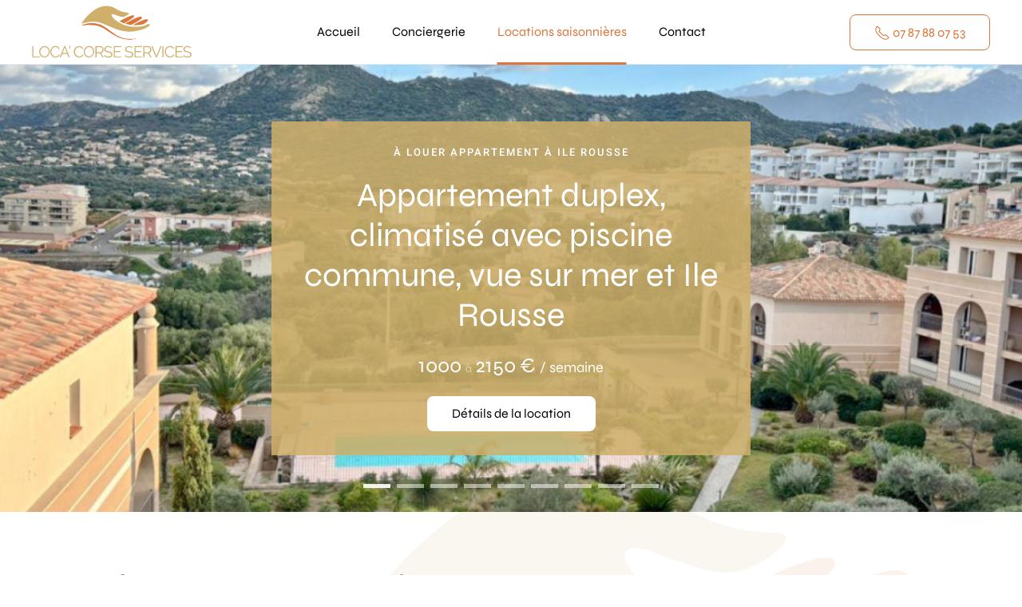

--- FILE ---
content_type: text/html
request_url: https://www.location-corse-services.fr/location-corse-vacances
body_size: 14018
content:
<!DOCTYPE html><html lang="fr-fr" dir="ltr" vocab="https://schema.org/"><head><meta http-equiv="X-UA-Compatible" content="IE=edge"><meta name="viewport" content="width=device-width, initial-scale=1"><link rel="shortcut icon" href="/images/favicon.png"><link rel="apple-touch-icon" href="/images/touch-icon.png"><meta charset="utf-8" /><base href="https://www.location-corse-services.fr/location-corse-vacances" /><meta name="robots" content="max-snippet:-1, max-image-preview:large, max-video-preview:-1" /><meta name="description" content="Vous recherchez une location de vacances en Corse, nous vous proposons la location d'appartement, maison ou villa en Balagne en Haute-Corse." /><link rel="preload" href="/media/com_jchoptimize/cache/css/1758d927345e3055ce60112d74a777c5945b197861c5eeb614fb4fb07f1222db.css" as="style" /><link rel="preload" href="/media/com_jchoptimize/cache/css/1758d927345e3055ce60112d74a777c5df6ae1a90f962d9dfcba4c55df0aa9d8.css" as="style" /><link rel="preload" href="/media/com_jchoptimize/cache/css/1758d927345e3055ce60112d74a777c5c2ed4a7d491d0d5821a12f7680b33beb.css" as="style" /><link rel="preload" href="/templates/yootheme/fonts/font-d0689f72.woff2" as="font" type="font/woff2" crossorigin /><link rel="preload" href="/templates/yootheme/fonts/font-a678d697.woff" as="font" type="font/woff" crossorigin /><link rel="preload" href="/templates/yootheme/fonts/font-150e1fe0.woff2" as="font" type="font/woff2" crossorigin /><link rel="preload" href="/templates/yootheme/fonts/font-7ac3fa2f.woff" as="font" type="font/woff" crossorigin /><link rel="preload" href="/templates/yootheme/fonts/font-832b6ee1.woff2" as="font" type="font/woff2" crossorigin /><link rel="preload" href="/templates/yootheme/fonts/font-21d8b51e.woff" as="font" type="font/woff" crossorigin /><link rel="preload" href="/templates/yootheme/fonts/font-421e3f50.woff2" as="font" type="font/woff2" crossorigin /><link rel="preload" href="/templates/yootheme/fonts/font-29d73664.woff" as="font" type="font/woff" crossorigin /><link rel="preload" href="/media/jui/fonts/IcoMoon.woff" as="font" type="font/woff" crossorigin /><link rel="preload" href="/media/com_jchoptimize/cache/css/1758d927345e3055ce60112d74a777c5c87a3ab9bb76d199a73af18df80ac85c.css" as="style" /><link rel="preload" href="/media/com_jchoptimize/cache/css/1758d927345e3055ce60112d74a777c59403f738d8e2940f0d360ff8fb6359a2.css" as="style" /><link rel="preload" href="/media/com_jchoptimize/cache/css/1758d927345e3055ce60112d74a777c52150bcafcb3b6094c1d9013ecf1d234a.css" as="style" /><link rel="preload" href="/media/com_jchoptimize/cache/css/1758d927345e3055ce60112d74a777c5e7ac3e85043ff75542644c8b2ee68b17.css" as="style" /><link rel="preload" href="/media/com_jchoptimize/cache/js/823f430c0ee02d77678f973f4b6700f267d7ea2b6596c87b081eb83c489f19a1.js" as="script" /><link rel="preload" href="/media/com_jchoptimize/cache/js/823f430c0ee02d77678f973f4b6700f240a4feb79deb850211a9738f9f556fde.js" as="script" /><link rel="preload" href="/media/com_jchoptimize/cache/js/823f430c0ee02d77678f973f4b6700f2a8d8d60b6ff1b9710d24de9e5f49fff0.js" as="script" /><link rel="preload" href="/media/com_jchoptimize/cache/js/823f430c0ee02d77678f973f4b6700f2125bda1b8300066af4000e679d52396f.js" as="script" /><title>Locations en Balagne, vacances en Corse - Loca'Corse Services</title><link href="/location-corse-vacances?format=feed&amp;type=rss" rel="alternate" type="application/rss+xml" title="RSS 2.0" /><link href="/location-corse-vacances?format=feed&amp;type=atom" rel="alternate" type="application/atom+xml" title="Atom 1.0" /><link rel="stylesheet" href="/media/com_jchoptimize/cache/css/1758d927345e3055ce60112d74a777c5945b197861c5eeb614fb4fb07f1222db.css" /><link rel="stylesheet" href="/media/com_jchoptimize/cache/css/1758d927345e3055ce60112d74a777c5df6ae1a90f962d9dfcba4c55df0aa9d8.css" /><link rel="stylesheet" href="/media/com_jchoptimize/cache/css/1758d927345e3055ce60112d74a777c5c2ed4a7d491d0d5821a12f7680b33beb.css" /><link rel="stylesheet" href="/media/com_jchoptimize/cache/css/1758d927345e3055ce60112d74a777c5c87a3ab9bb76d199a73af18df80ac85c.css" /><link rel="stylesheet" href="/media/com_jchoptimize/cache/css/1758d927345e3055ce60112d74a777c59403f738d8e2940f0d360ff8fb6359a2.css" /><link rel="stylesheet" href="/media/com_jchoptimize/cache/css/1758d927345e3055ce60112d74a777c52150bcafcb3b6094c1d9013ecf1d234a.css" /> <script type="application/ld+json" data-type="gsd">{"@context":"https://schema.org","@type":"BreadcrumbList","itemListElement":[{"@type":"ListItem","position":1,"name":"Accueil","item":"https://www.location-corse-services.fr/"},{"@type":"ListItem","position":2,"name":"Locations saisonnières","item":"https://www.location-corse-services.fr/location-corse-vacances"}]}</script><link rel="stylesheet" href="/media/com_jchoptimize/cache/css/1758d927345e3055ce60112d74a777c5e7ac3e85043ff75542644c8b2ee68b17.css" /> <script src="/media/com_jchoptimize/cache/js/823f430c0ee02d77678f973f4b6700f267d7ea2b6596c87b081eb83c489f19a1.js"></script> <script src="/media/com_jchoptimize/cache/js/823f430c0ee02d77678f973f4b6700f240a4feb79deb850211a9738f9f556fde.js"></script> <script src="/media/com_jchoptimize/cache/js/823f430c0ee02d77678f973f4b6700f2a8d8d60b6ff1b9710d24de9e5f49fff0.js"></script> <script src="/media/com_jchoptimize/cache/js/823f430c0ee02d77678f973f4b6700f2125bda1b8300066af4000e679d52396f.js"></script> <script src="https://static.addtoany.com/menu/page.js" defer></script> 
<style>input[name='your_name'] {display: none !important;}</style>
</head><body class=""><div class="tm-page"><div class="tm-header-mobile uk-hidden@l"><div class="uk-navbar-container"> <nav uk-navbar="container: .tm-header-mobile"><div class="uk-navbar-left"> <a class="uk-navbar-toggle" href="#tm-mobile" uk-toggle><div uk-navbar-toggle-icon></div></a> </div><div class="uk-navbar-center"> <a href="https://www.location-corse-services.fr/" class="uk-navbar-item uk-logo"> <img alt="Calizi Immobilier" width="150" src="/images/logo-site.svg"></a> </div></nav> </div><div id="tm-mobile" uk-offcanvas mode="slide" overlay><div class="uk-offcanvas-bar"> <button class="uk-offcanvas-close" type="button" uk-close></button><div class="uk-child-width-1-1" uk-grid></div></div></div></div><div class="tm-header uk-visible@l" uk-header><div uk-sticky media="@l" show-on-up animation="uk-animation-slide-top" cls-active="uk-navbar-sticky" sel-target=".uk-navbar-container"><div class="uk-navbar-container"><div class="uk-container uk-container-expand"> <nav class="uk-navbar" uk-navbar="{&quot;align&quot;:&quot;center&quot;,&quot;boundary&quot;:&quot;.tm-header .uk-navbar-container&quot;,&quot;boundary-align&quot;:true,&quot;container&quot;:&quot;.tm-header &gt; [uk-sticky]&quot;}"><div class="uk-navbar-left"> <a href="https://www.location-corse-services.fr/" class="uk-navbar-item uk-logo"> <img alt="Calizi Immobilier" width="200" src="/images/logo-site.svg"><img class="uk-logo-inverse" alt="Calizi Immobilier" width="200" src="/images/logo-white.svg"></a> </div><div class="uk-navbar-center"><ul class="uk-navbar-nav" id="module-114"> <li><a href="/" class="item-615"> Accueil</a></li> <li><a href="/conciergerie-corse-balagne" class="item-1572"> Conciergerie</a></li> <li class="uk-active"><a href="/location-corse-vacances" class="item-673"> Locations saisonnières</a></li> <li><a href="/contact" class="item-1328"> Contact</a></li></ul></div><div class="uk-navbar-right"><div class="uk-navbar-item" id="module-217"><div class="uk-margin-remove-last-child custom" ><div><a href="tel:+33787880753" class="uk-button uk-button-default"><span uk-icon="receiver"></span> <span class="uk-text-middle">07 87 88 07 53</span></a></div></div></div></div></nav> </div> </div> </div> </div><div id="system-message-container" data-messages="[]"> </div><style>#annonces .el-top{margin:6px 4px 0 4px}#annonces .el-top>div.uk-padding-small{padding:3px}#annonces .el-top>div>div{border:solid 1px #e8e8e8;padding:10px}#annonces .el-price{line-height:17px;margin-bottom:10px}#annonces .el-link{margin:10px 10px 10px 20px;width:calc(100% - 20px)}#annonces .el-item{padding-bottom:45px}@media(min-width:960px){#annonces .el-nav{padding-top:50px}}#annonces .el-nav:before{content:"Localité";position:absolute;margin-top:-50px;font-size:26px;line-height:1.4;font-family:Heebo;font-weight:500;color:#000}@media(max-width:959px){#annonces .el-nav:before{display:none}}</style><div class="uk-section-default uk-section uk-padding-remove-vertical"><div class="tm-grid-expand uk-child-width-1-1 uk-grid-margin" uk-grid><div class="uk-width-1-1@m"><div uk-slideshow="ratio: false; velocity: 0.6; autoplay: 1;" class="uk-margin uk-text-center"><div class="uk-position-relative uk-visible-toggle" tabindex="-1"><ul class="uk-slideshow-items" uk-height-viewport="offset-top: true; minHeight: 560; offset-bottom: 20;"> <li class="el-item" ><div class="uk-position-cover uk-animation-kenburns uk-animation-reverse"> <img class="el-image" alt="Appartement duplex, climatisé avec piscine commune, vue sur mer et Ile Rousse" uk-img="target: !.uk-slideshow-items" uk-cover data-src="/templates/yootheme/cache/img-20251127-wa0016-copier-ba73b9bc.jpeg" data-srcset="/templates/yootheme/cache/img-20251127-wa0016-copier-1f4e40e4.jpeg 768w, /templates/yootheme/cache/img-20251127-wa0016-copier-354cdb73.jpeg 1024w, /templates/yootheme/cache/img-20251127-wa0016-copier-28f73384.jpeg 1366w, /templates/yootheme/cache/img-20251127-wa0016-copier-3f3d4ebb.jpeg 1600w, /templates/yootheme/cache/img-20251127-wa0016-copier-ba73b9bc.jpeg 1920w" data-sizes="(max-aspect-ratio: 1920/1440) 133vh" data-width="1920" data-height="1440" width="1920" height="1440" /> </div><div class="uk-position-cover uk-flex uk-flex-center uk-flex-middle uk-container uk-section"><div class="el-overlay uk-overlay uk-overlay-primary uk-width-xlarge uk-margin-remove-first-child"><div class="el-meta uk-h6 uk-margin-top uk-margin-remove-bottom" uk-slideshow-parallax="y: -50,0,0; opacity: 0,1,1;">À louer <span class="field-value ">Appartement</span> à <span class="field-value ">Ile Rousse</span></div><div class="el-title uk-h1 uk-margin-top uk-margin-remove-bottom" uk-slideshow-parallax="x: -200,0,200; opacity: 0,1,1;"> Appartement duplex, climatisé avec piscine commune, vue sur mer et Ile Rousse </div><div class="el-content uk-panel uk-margin-top"><div class="uk-h3">1000 <span class="uk-text-muted uk-text-small">à</span> 2150 € <span style="font-size:.7em">/ semaine</span></div></div><div class="uk-margin-top"><a class="el-link uk-button uk-button-primary" href="/location-corse-vacances/appartement-duplex-climatise-avec-piscine-commune-vue-sur-mer-et-ile-rousse" uk-slideshow-parallax="y: 50,0,0; opacity: 0,1,1;">Détails de la location</a></div></div></div></li> <li class="el-item" ><div class="uk-position-cover uk-animation-kenburns uk-animation-reverse"> <img class="el-image" alt="Maisonnette climatisé à San Ambroggio, face à la mer" uk-img="target: !.uk-slideshow-items" uk-cover data-src="/templates/yootheme/cache/20250429_110037-copier-4a9bb1da.jpeg" data-srcset="/templates/yootheme/cache/20250429_110037-copier-d55536f7.jpeg 768w, /templates/yootheme/cache/20250429_110037-copier-2f24b74a.jpeg 1024w, /templates/yootheme/cache/20250429_110037-copier-5f8197f1.jpeg 1366w, /templates/yootheme/cache/20250429_110037-copier-191a6f70.jpeg 1600w, /templates/yootheme/cache/20250429_110037-copier-4a9bb1da.jpeg 1920w" data-sizes="(max-aspect-ratio: 1920/1081) 178vh" data-width="1920" data-height="1081" width="1920" height="1081" /> </div><div class="uk-position-cover uk-flex uk-flex-center uk-flex-middle uk-container uk-section"><div class="el-overlay uk-overlay uk-overlay-primary uk-width-xlarge uk-margin-remove-first-child"><div class="el-meta uk-h6 uk-margin-top uk-margin-remove-bottom" uk-slideshow-parallax="y: -50,0,0; opacity: 0,1,1;">À louer <span class="field-value ">Maison / Villa</span> à <span class="field-value ">Lumio</span></div><div class="el-title uk-h1 uk-margin-top uk-margin-remove-bottom" uk-slideshow-parallax="x: -200,0,200; opacity: 0,1,1;"> Maisonnette climatisé à San Ambroggio, face à la mer </div><div class="el-content uk-panel uk-margin-top"><div class="uk-h3">1050 <span class="uk-text-muted uk-text-small">à</span> 1550 € <span style="font-size:.7em">/ semaine</span></div></div><div class="uk-margin-top"><a class="el-link uk-button uk-button-primary" href="/location-corse-vacances/maisonnette-climatise-a-san-ambroggio-face-a-la-mer" uk-slideshow-parallax="y: 50,0,0; opacity: 0,1,1;">Détails de la location</a></div></div></div></li> <li class="el-item" ><div class="uk-position-cover uk-animation-kenburns uk-animation-reverse"> <img class="el-image" alt="Maison dans résidence, jardin ,vue mer, piscine commune" uk-img="target: !.uk-slideshow-items" uk-cover data-src="/templates/yootheme/cache/1-2f27d008.jpeg" data-srcset="/templates/yootheme/cache/1-e780f29f.jpeg 768w, /templates/yootheme/cache/1-c7c77fb7.jpeg 1024w, /templates/yootheme/cache/1-0e502eaf.jpeg 1366w, /templates/yootheme/cache/1-199a5390.jpeg 1600w, /templates/yootheme/cache/1-2f27d008.jpeg 1920w" data-sizes="(max-aspect-ratio: 1920/1440) 133vh" data-width="1920" data-height="1440" width="1920" height="1440" /> </div><div class="uk-position-cover uk-flex uk-flex-center uk-flex-middle uk-container uk-section"><div class="el-overlay uk-overlay uk-overlay-primary uk-width-xlarge uk-margin-remove-first-child"><div class="el-meta uk-h6 uk-margin-top uk-margin-remove-bottom" uk-slideshow-parallax="y: -50,0,0; opacity: 0,1,1;">À louer <span class="field-value ">Maison / Villa</span> à <span class="field-value ">Ile Rousse</span></div><div class="el-title uk-h1 uk-margin-top uk-margin-remove-bottom" uk-slideshow-parallax="x: -200,0,200; opacity: 0,1,1;"> Maison dans résidence, jardin ,vue mer, piscine commune </div><div class="el-content uk-panel uk-margin-top"><div class="uk-h3">850 <span class="uk-text-muted uk-text-small">à</span> 1800 € <span style="font-size:.7em">/ semaine</span></div></div><div class="uk-margin-top"><a class="el-link uk-button uk-button-primary" href="/location-corse-vacances/appartement-avec-jardin-vue-mer-piscine-commune" uk-slideshow-parallax="y: 50,0,0; opacity: 0,1,1;">Détails de la location</a></div></div></div></li> <li class="el-item" ><div class="uk-position-cover uk-animation-kenburns uk-animation-reverse"> <img class="el-image" alt="Appartement climatisé à 200m de la plage, piscine commune" uk-img="target: !.uk-slideshow-items" uk-cover data-src="/templates/yootheme/cache/095a8022--cindy-r-man-_-identity-photo-immobilier-corse-balagne-ec31ae92.jpeg" data-srcset="/templates/yootheme/cache/095a8022--cindy-r-man-_-identity-photo-immobilier-corse-balagne-d6a94be1.jpeg 768w, /templates/yootheme/cache/095a8022--cindy-r-man-_-identity-photo-immobilier-corse-balagne-aa847c8c.jpeg 1024w, /templates/yootheme/cache/095a8022--cindy-r-man-_-identity-photo-immobilier-corse-balagne-e9d4f90a.jpeg 1366w, /templates/yootheme/cache/095a8022--cindy-r-man-_-identity-photo-immobilier-corse-balagne-1c9cb454.jpeg 1600w, /templates/yootheme/cache/095a8022--cindy-r-man-_-identity-photo-immobilier-corse-balagne-ec31ae92.jpeg 1920w" data-sizes="(max-aspect-ratio: 1920/1280) 150vh" data-width="1920" data-height="1280" width="1920" height="1280" /> </div><div class="uk-position-cover uk-flex uk-flex-center uk-flex-middle uk-container uk-section"><div class="el-overlay uk-overlay uk-overlay-primary uk-width-xlarge uk-margin-remove-first-child"><div class="el-meta uk-h6 uk-margin-top uk-margin-remove-bottom" uk-slideshow-parallax="y: -50,0,0; opacity: 0,1,1;">À louer <span class="field-value ">Appartement</span> à <span class="field-value ">Lozari</span></div><div class="el-title uk-h1 uk-margin-top uk-margin-remove-bottom" uk-slideshow-parallax="x: -200,0,200; opacity: 0,1,1;"> Appartement climatisé à 200m de la plage, piscine commune </div><div class="el-content uk-panel uk-margin-top"><div class="uk-h3">730 <span class="uk-text-muted uk-text-small">à</span> 1150 € <span style="font-size:.7em">/ semaine</span></div></div><div class="uk-margin-top"><a class="el-link uk-button uk-button-primary" href="/location-corse-vacances/appartement-f3-200m-de-la-plage-piscine-commune" uk-slideshow-parallax="y: 50,0,0; opacity: 0,1,1;">Détails de la location</a></div></div></div></li> <li class="el-item" ><div class="uk-position-cover uk-animation-kenburns uk-animation-reverse"> <img class="el-image" alt="Appartement climatisé avec vue panoramique mer et Cap Corse" uk-img="target: !.uk-slideshow-items" uk-cover data-src="/templates/yootheme/cache/20230912_110336-copier-f13ae0a5.jpeg" data-srcset="/templates/yootheme/cache/20230912_110336-copier-4afaacb2.jpeg 768w, /templates/yootheme/cache/20230912_110336-copier-94b22417.jpeg 1024w, /templates/yootheme/cache/20230912_110336-copier-e41704ac.jpeg 1366w, /templates/yootheme/cache/20230912_110336-copier-a28cfc2d.jpeg 1600w, /templates/yootheme/cache/20230912_110336-copier-f13ae0a5.jpeg 1920w" data-sizes="(max-aspect-ratio: 1920/1081) 178vh" data-width="1920" data-height="1081" width="1920" height="1081" /> </div><div class="uk-position-cover uk-flex uk-flex-center uk-flex-middle uk-container uk-section"><div class="el-overlay uk-overlay uk-overlay-primary uk-width-xlarge uk-margin-remove-first-child"><div class="el-meta uk-h6 uk-margin-top uk-margin-remove-bottom" uk-slideshow-parallax="y: -50,0,0; opacity: 0,1,1;">À louer <span class="field-value ">Appartement</span> à <span class="field-value ">Ile Rousse</span></div><div class="el-title uk-h1 uk-margin-top uk-margin-remove-bottom" uk-slideshow-parallax="x: -200,0,200; opacity: 0,1,1;"> Appartement climatisé avec vue panoramique mer et Cap Corse </div><div class="el-content uk-panel uk-margin-top"><div class="uk-h3">1190 <span class="uk-text-muted uk-text-small">à</span> 2400 € <span style="font-size:.7em">/ semaine</span></div></div><div class="uk-margin-top"><a class="el-link uk-button uk-button-primary" href="/location-corse-vacances/appartement-climatise-avec-vue-panoramique-mer-et-cap-corse" uk-slideshow-parallax="y: 50,0,0; opacity: 0,1,1;">Détails de la location</a></div></div></div></li> <li class="el-item" ><div class="uk-position-cover uk-animation-kenburns uk-animation-reverse"> <img class="el-image" alt="Villa climatisée,2 chambres, proche Ile Rousse" uk-img="target: !.uk-slideshow-items" uk-cover data-src="/templates/yootheme/cache/20240122_112802-copier-d753f58b.jpeg" data-srcset="/templates/yootheme/cache/20240122_112802-copier-2344fdb4.jpeg 768w, /templates/yootheme/cache/20240122_112802-copier-1f46aa52.jpeg 1024w, /templates/yootheme/cache/20240122_112802-copier-6fe38ae9.jpeg 1366w, /templates/yootheme/cache/20240122_112802-copier-29787268.jpeg 1600w, /templates/yootheme/cache/20240122_112802-copier-d753f58b.jpeg 1920w" data-sizes="(max-aspect-ratio: 1920/1081) 178vh" data-width="1920" data-height="1081" width="1920" height="1081" /> </div><div class="uk-position-cover uk-flex uk-flex-center uk-flex-middle uk-container uk-section"><div class="el-overlay uk-overlay uk-overlay-primary uk-width-xlarge uk-margin-remove-first-child"><div class="el-meta uk-h6 uk-margin-top uk-margin-remove-bottom" uk-slideshow-parallax="y: -50,0,0; opacity: 0,1,1;">À louer <span class="field-value ">Maison / Villa</span> à <span class="field-value ">Monticello</span></div><div class="el-title uk-h1 uk-margin-top uk-margin-remove-bottom" uk-slideshow-parallax="x: -200,0,200; opacity: 0,1,1;"> Villa climatisée,2 chambres, proche Ile Rousse </div><div class="el-content uk-panel uk-margin-top"><div class="uk-h3">950 <span class="uk-text-muted uk-text-small">à</span> 1400 € <span style="font-size:.7em">/ semaine</span></div></div><div class="uk-margin-top"><a class="el-link uk-button uk-button-primary" href="/location-corse-vacances/villa-climatisee-2-chambres-proche-ile-rousse" uk-slideshow-parallax="y: 50,0,0; opacity: 0,1,1;">Détails de la location</a></div></div></div></li> <li class="el-item" ><div class="uk-position-cover uk-animation-kenburns uk-animation-reverse"> <img class="el-image" alt="Maison originale, d'exception avec piscine, vue mer sur Algajola" uk-img="target: !.uk-slideshow-items" uk-cover data-src="/templates/yootheme/cache/20220715_122048-copier-73721e53.jpeg" data-srcset="/templates/yootheme/cache/20220715_122048-copier-a98f82a0.jpeg 768w, /templates/yootheme/cache/20220715_122048-copier-5770b933.jpeg 1024w, /templates/yootheme/cache/20220715_122048-copier-20c9cb84.jpeg 1366w, /templates/yootheme/cache/20220715_122048-copier-3703b6bb.jpeg 1600w, /templates/yootheme/cache/20220715_122048-copier-73721e53.jpeg 1920w" data-sizes="(max-aspect-ratio: 1920/1440) 133vh" data-width="1920" data-height="1440" width="1920" height="1440" /> </div><div class="uk-position-cover uk-flex uk-flex-center uk-flex-middle uk-container uk-section"><div class="el-overlay uk-overlay uk-overlay-primary uk-width-xlarge uk-margin-remove-first-child"><div class="el-meta uk-h6 uk-margin-top uk-margin-remove-bottom" uk-slideshow-parallax="y: -50,0,0; opacity: 0,1,1;">À louer <span class="field-value ">Maison / Villa</span> à <span class="field-value ">Algajola</span></div><div class="el-title uk-h1 uk-margin-top uk-margin-remove-bottom" uk-slideshow-parallax="x: -200,0,200; opacity: 0,1,1;"> Maison originale, d'exception avec piscine, vue mer sur Algajola </div><div class="el-content uk-panel uk-margin-top"><div class="uk-h3">2600 <span class="uk-text-muted uk-text-small">à</span> 3500 € <span style="font-size:.7em">/ semaine</span></div></div><div class="uk-margin-top"><a class="el-link uk-button uk-button-primary" href="/location-corse-vacances/maison-originale-d-exception-avec-piscine-vue-mer-sur-algajola" uk-slideshow-parallax="y: 50,0,0; opacity: 0,1,1;">Détails de la location</a></div></div></div></li> <li class="el-item" ><div class="uk-position-cover uk-animation-kenburns uk-animation-reverse"> <img class="el-image" alt="Appartement climatisé à 200m de la plage" uk-img="target: !.uk-slideshow-items" uk-cover data-src="/templates/yootheme/cache/20210604_111245-copier-6db5a9cb.jpeg" data-srcset="/templates/yootheme/cache/20210604_111245-copier-d429c92d.jpeg 768w, /templates/yootheme/cache/20210604_111245-copier-09e6b1b1.jpeg 1024w, /templates/yootheme/cache/20210604_111245-copier-4b8aac30.jpeg 1366w, /templates/yootheme/cache/20210604_111245-copier-56fc1bbd.jpeg 1600w, /templates/yootheme/cache/20210604_111245-copier-6db5a9cb.jpeg 1920w" data-sizes="(max-aspect-ratio: 1920/933) 206vh" data-width="1920" data-height="933" width="1920" height="933" /> </div><div class="uk-position-cover uk-flex uk-flex-center uk-flex-middle uk-container uk-section"><div class="el-overlay uk-overlay uk-overlay-primary uk-width-xlarge uk-margin-remove-first-child"><div class="el-meta uk-h6 uk-margin-top uk-margin-remove-bottom" uk-slideshow-parallax="y: -50,0,0; opacity: 0,1,1;">À louer <span class="field-value ">Appartement</span> à <span class="field-value ">Algajola</span></div><div class="el-title uk-h1 uk-margin-top uk-margin-remove-bottom" uk-slideshow-parallax="x: -200,0,200; opacity: 0,1,1;"> Appartement climatisé à 200m de la plage </div><div class="el-content uk-panel uk-margin-top"><div class="uk-h3">670 <span class="uk-text-muted uk-text-small">à</span> 1200 € <span style="font-size:.7em">/ semaine</span></div></div><div class="uk-margin-top"><a class="el-link uk-button uk-button-primary" href="/location-corse-vacances/appartement-f2-a-200m-de-la-mer" uk-slideshow-parallax="y: 50,0,0; opacity: 0,1,1;">Détails de la location</a></div></div></div></li> <li class="el-item" ><div class="uk-position-cover uk-animation-kenburns uk-animation-reverse"> <img class="el-image" alt="Villa climatisée avec piscine, vue sur Ile de la Pietra" uk-img="target: !.uk-slideshow-items" uk-cover data-src="/templates/yootheme/cache/20220414_110419-copier-97a3409f.jpeg" data-srcset="/templates/yootheme/cache/20220414_110419-copier-c5a16996.jpeg 768w, /templates/yootheme/cache/20220414_110419-copier-16ca0795.jpeg 1024w, /templates/yootheme/cache/20220414_110419-copier-acce33b3.jpeg 1366w, /templates/yootheme/cache/20220414_110419-copier-bb044e8c.jpeg 1600w, /templates/yootheme/cache/20220414_110419-copier-97a3409f.jpeg 1920w" data-sizes="(max-aspect-ratio: 1920/1440) 133vh" data-width="1920" data-height="1440" width="1920" height="1440" /> </div><div class="uk-position-cover uk-flex uk-flex-center uk-flex-middle uk-container uk-section"><div class="el-overlay uk-overlay uk-overlay-primary uk-width-xlarge uk-margin-remove-first-child"><div class="el-meta uk-h6 uk-margin-top uk-margin-remove-bottom" uk-slideshow-parallax="y: -50,0,0; opacity: 0,1,1;">À louer <span class="field-value ">Maison / Villa</span> à <span class="field-value ">Monticello</span></div><div class="el-title uk-h1 uk-margin-top uk-margin-remove-bottom" uk-slideshow-parallax="x: -200,0,200; opacity: 0,1,1;"> Villa climatisée avec piscine, vue sur Ile de la Pietra </div><div class="el-content uk-panel uk-margin-top"><div class="uk-h3">3600 <span class="uk-text-muted uk-text-small">à</span> 7200 € <span style="font-size:.7em">/ semaine</span></div></div><div class="uk-margin-top"><a class="el-link uk-button uk-button-primary" href="/location-corse-vacances/villa-climatisee-avec-piscine-vue-sur-ile-de-la-pietra" uk-slideshow-parallax="y: 50,0,0; opacity: 0,1,1;">Détails de la location</a></div></div></div></li> </ul><div class="uk-hidden-hover uk-hidden-touch uk-visible@m uk-light"><a class="el-slidenav uk-position-medium uk-position-center-left" href="#" uk-slidenav-previous uk-slideshow-item="previous"></a><a class="el-slidenav uk-position-medium uk-position-center-right" href="#" uk-slidenav-next uk-slideshow-item="next"></a></div><div class="uk-position-bottom-center uk-position-medium uk-light"><ul class="el-nav uk-dotnav uk-flex-center" uk-margin> <li uk-slideshow-item="0"> <a href="#">Appartement duplex, climatisé avec piscine commune, vue sur mer et Ile Rousse</a> </li> <li uk-slideshow-item="1"> <a href="#">Maisonnette climatisé à San Ambroggio, face à la mer</a> </li> <li uk-slideshow-item="2"> <a href="#">Maison dans résidence, jardin ,vue mer, piscine commune</a> </li> <li uk-slideshow-item="3"> <a href="#">Appartement climatisé à 200m de la plage, piscine commune</a> </li> <li uk-slideshow-item="4"> <a href="#">Appartement climatisé avec vue panoramique mer et Cap Corse</a> </li> <li uk-slideshow-item="5"> <a href="#">Villa climatisée,2 chambres, proche Ile Rousse</a> </li> <li uk-slideshow-item="6"> <a href="#">Maison originale, d'exception avec piscine, vue mer sur Algajola</a> </li> <li uk-slideshow-item="7"> <a href="#">Appartement climatisé à 200m de la plage</a> </li> <li uk-slideshow-item="8"> <a href="#">Villa climatisée avec piscine, vue sur Ile de la Pietra</a> </li> </ul> </div> </div> </div> </div> </div> </div><div class="uk-section-default uk-position-relative"><div style="background-size: 800px auto;" data-src="/images/logo-hand.svg" uk-img class="uk-background-norepeat uk-background-top-right uk-background-image@s uk-section uk-padding-remove-bottom" uk-parallax="bgx: -50,-50;bgy: -50,-50"><div class="uk-position-cover" style="background-color: rgba(255, 255, 255, 0.9);"></div><div class="uk-container uk-container-large uk-position-relative"><div class="tm-grid-expand uk-child-width-1-1 uk-grid-margin" uk-grid><div><h1> Locations en Corse pour les vacances </h1><h2 class="uk-h6 uk-text-primary uk-margin-remove-top"> Locations saisonnières en Balagne, Haute-Corse </h2><div class="uk-panel uk-margin uk-width-2xlarge">Loca'Corse Services vous propose de vous mettre en relation avec ses clients propriétaires de maisons, villas ou appartement à louer en Corse, dans la région de la Balagne. Nous proposons actuellement <strong>38&nbsp;locations de vacances en Corse</strong>, triées par localité.</div></div></div><div class="uk-margin-remove-bottom tm-grid-expand uk-grid-margin uk-margin-remove-bottom" uk-grid><div class="uk-width-auto@m"><div><div class="uk-inline"> <span class="uk-form-icon uk-icon" uk-icon="icon: search"></span> <input class="uk-input uk-form-width-large" id="Ref" type="text" name="Ref" placeholder="Référence"> </div> <script>jQuery(document).ready(function(){jQuery('#annonces').find('.el-item').each(function(){var RefEl=jQuery(this).find('.uk-position-top-left').text().replace('Réf. ','').toLowerCase();jQuery(this).parent().attr('data-ref',RefEl);});jQuery('#annonces').find('.el-nav').append('<li id="searchref" uk-filter-control" hidden><a href="#"></a></li>');jQuery('#Ref').keyup(function(){var ref=jQuery(this).val().toLowerCase();jQuery('#annonces .el-nav').find('li').first().click();if(ref!=''){jQuery('#searchref').attr('uk-filter-control','[data-ref*=\''+ref+'\']');jQuery('#searchref').click();}});});</script></div></div><div class="uk-width-expand@m uk-flex-first@m"><div><a href="#immosearch" class="uk-button uk-button-default" type="button" uk-toggle="target: #immosearch; animation: uk-animation-fade"><span uk-icon="calendar"></span> <span class="uk-text-middle">Recherche de disponibilités</span></a></div></div></div><div class="uk-margin-remove-top tm-grid-expand uk-child-width-1-1 uk-grid-margin uk-margin-remove-top" uk-grid><div><div><div id="immosearch" class="uk-margin-top" hidden><form method="post"  id="userForm" action="https://www.location-corse-services.fr/location-corse-vacances"><div class="formContainer uk-form-stacked" id="rsform_6_page_0"><div class="uk-grid"><div class="uk-width-1-4@m"><div class="uk-margin rsform-block rsform-block-from rsform-type-calendar"> <label class="uk-form-label formControlLabel" for="txtcal6_0">Arrivée le<strong class="formRequired">(*)</strong></label> <div class="formControls uk-form-controls"> <input id="txtcal6_0" name="form[from]" type="text" value="" placeholder="jj/mm/aaaa" class="rsform-calendar-box uk-input uk-form-width-medium" aria-required="true" /><button id="btn6_0" type="button" placeholder="jj/mm/aaaa" class="btnCal rsform-calendar-button uk-button uk-button-default" onclick="RSFormPro.YUICalendar.showHideCalendar('cal6_0Container');">C</button><div id="cal6_0Container" style="clear:both;display:none;position:absolute;z-index:9999"></div><input id="hiddencal6_0" type="hidden" name="hidden[6_from]" data-rsfp-original-date="" /> <span class="formValidation"><span id="component33" class="formNoError">Date invalide</span></span> </div></div><div class="uk-margin rsform-block rsform-block-loader rsform-type-freetext"><div id="modal-loader" class="uk-flex-top" uk-modal><div class="uk-modal-dialog uk-modal-body uk-text-center uk-margin-auto-vertical"><div class="uk-h2" class="uk-modal-title">Recherche en cours...</div><div class="uk-text-primary" uk-spinner="ratio: 2">&nbsp;</div><p>Veuillez patientez, nous recherchons les biens correpondants à vos critères.</p></div></div></div></div><div class="uk-width-1-4@m"><div class="uk-margin rsform-block rsform-block-to rsform-type-calendar"> <label class="uk-form-label formControlLabel" for="txtcal6_1">Départ le<strong class="formRequired">(*)</strong></label> <div class="formControls uk-form-controls"> <input id="txtcal6_1" name="form[to]" type="text" value="" placeholder="jj/mm/aaaa" class="rsform-calendar-box uk-input uk-form-width-medium" aria-required="true" /><button id="btn6_1" type="button" placeholder="jj/mm/aaaa" class="btnCal rsform-calendar-button uk-button uk-button-default" onclick="RSFormPro.YUICalendar.showHideCalendar('cal6_1Container');">C</button><div id="cal6_1Container" style="clear:both;display:none;position:absolute;z-index:9997"></div><input id="hiddencal6_1" type="hidden" name="hidden[6_to]" data-rsfp-original-date="" /> <span class="formValidation"><span id="component34" class="formNoError">Date invalide</span></span> </div></div></div><div class="uk-width-1-4@m"><div class="uk-margin rsform-block rsform-block-guests rsform-type-selectlist"> <label class="uk-form-label formControlLabel" for="guests">Nombre de personnes</label> <div class="formControls uk-form-controls"> <select name="form[guests][]" id="guests" class="rsform-select-box uk-select"><option value="1">1</option><option selected="selected" value="2">2</option><option value="3">3</option><option value="4">4</option><option value="5">5</option><option value="6">6</option><option value="7">7</option><option value="8">8</option><option value="9">9</option><option value="10">10</option><option value="11">11</option><option value="12">12</option></select> <span class="formValidation"><span id="component39" class="formNoError">Entrée non valide</span></span> </div></div></div><div class="uk-width-1-4@m"><div class="uk-margin rsform-block rsform-block-submit rsform-type-submitbutton"><div class="formControls uk-form-controls"> <button type="submit" name="form[submit]" id="submit" class="rsform-submit-button  uk-button uk-button-primary" >Trouver une location</button> <span class="formValidation"></span> </div></div></div></div></div><input type="hidden" name="form[type]" id="type" value="rent" /><input type="hidden" name="form[formId]" value="6"/><input type="hidden" name="8ce7da54913a690407f4c16a012d5454" value="1" /><input type="text" name="your_name" value=""/><input type="hidden" name="3a89ed26b95cef8eeaa9eb2e49ea9649" value="1769342033.1"/></form></div></div></div></div></div></div></div><div class="uk-section-default uk-section uk-section-small"><div class="uk-container uk-container-large"><div class="tm-grid-expand uk-child-width-1-1 uk-grid-margin" uk-grid><div><div uk-filter=".js-filter" id="annonces" class="uk-margin-large-bottom uk-margin"><div class="uk-child-width-expand uk-grid-column-large" uk-grid><div class="uk-width-1-5@m uk-flex-last@m"><ul class="el-nav uk-nav uk-nav-default" uk-toggle="cls: uk-nav uk-nav-default uk-subnav; mode: media; media: @m;"> <li class="uk-active" uk-filter-control><a href>Toutes les localités</a></li> <li uk-filter-control="[data-tag~='Algajola']"> <a href="#">Algajola</a> </li> <li uk-filter-control="[data-tag~='Ile-Rousse']"> <a href="#">Ile Rousse</a> </li> <li uk-filter-control="[data-tag~='Lozari']"> <a href="#">Lozari</a> </li> <li uk-filter-control="[data-tag~='Lumio']"> <a href="#">Lumio</a> </li> <li uk-filter-control="[data-tag~='Monticello']"> <a href="#">Monticello</a> </li> </ul> </div><div><div class="js-filter uk-child-width-1-1 uk-child-width-1-2@s uk-child-width-1-3@l uk-grid-column-small uk-grid-match" uk-grid><div data-tag="Algajola"><div class="el-item uk-card uk-card-secondary uk-card-small"><div class="uk-card-media-top"><a href="/location-corse-vacances/appartement-climatise-700-m-du-centre-d-algajola-et-de-la-plage"><div class="uk-inline-clip uk-transition-toggle"><img class="el-image uk-transition-scale-down uk-transition-opaque" alt="Appartement climatisé, 700m du centre d'Algajola, et de la plage" data-src="/templates/yootheme/cache/algajola-13-copier-9da1a083.jpeg" data-srcset="/templates/yootheme/cache/algajola-13-copier-9da1a083.jpeg 620w, /templates/yootheme/cache/algajola-13-copier-ac403016.jpeg 768w, /templates/yootheme/cache/algajola-13-copier-f998305c.jpeg 1024w" data-sizes="(min-width: 620px) 620px" data-width="620" data-height="413" uk-img width="620" height="413" /><div class="uk-label uk-position-top-left uk-margin-small-left uk-margin-small">Réf. alg.Mm5</div><div class="uk-label uk-label-success uk-position-top-right uk-margin-small-right uk-margin-small"></div><div class="uk-label uk-label-success uk-position-bottom-left uk-margin-small-left uk-margin-small">Nouveauté</div></div></a></div><div class="el-top uk-child-width-expand uk-text-center uk-grid-collapse" uk-grid><div class="uk-padding-small"><div><span uk-tooltip="Nombre de personnes"><span class="uk-text-middle uk-h5 uk-text-emphasis">5</span> <img class="uk-text-emphasis" alt="" src="/images/icons/icon-guests.svg" uk-svg width="20" height="20"></span></div></div><div class="uk-padding-small"><div><span uk-tooltip="Nombre de chambres"><span class="uk-text-middle uk-h5 uk-text-emphasis">2</span> <img class="uk-text-emphasis" alt="" src="/images/icons/icon-double-bed.svg" uk-svg width="20" height="20"></span></div></div><div class="uk-padding-small"><div><span uk-tooltip="Nombre de salles de bain"><span class="uk-text-middle uk-h5 uk-text-emphasis">1</span> <img class="uk-text-emphasis" alt="" src="/images/icons/icon-bathtub.svg" uk-svg width="20" height="20"></span></div></div></div><div class="uk-card-body uk-margin-remove-first-child"><div class="el-meta uk-h6 uk-text-primary uk-margin-top uk-margin-remove-bottom">Algajola</div><h2 class="el-title uk-h5 uk-margin-remove-top uk-margin-remove-bottom"> <a href="/location-corse-vacances/appartement-climatise-700-m-du-centre-d-algajola-et-de-la-plage" class="uk-link-reset">Appartement climatisé, 700m du centre d'Algajola, et de la plage</a> </h2><div class="el-bottom uk-position-bottom uk-grid-divider uk-child-width-1-2 uk-grid-match uk-grid-small" uk-grid><div class="uk-flex-bottom"><div class="uk-margin-top"><a href="/location-corse-vacances/appartement-climatise-700-m-du-centre-d-algajola-et-de-la-plage" class="el-link uk-button uk-button-default uk-button-small"><span uk-icon="icon:more-vertical;ratio:.6"></span> <span class="uk-text-middle">détails</span></a></div></div><div class="el-price uk-margin-top uk-text-right uk-flex-bottom"><div><div class="uk-text-small">Prix/sem.</div><div class="uk-text-primary uk-h5 uk-text-nowrap uk-margin-remove">500 <span class="uk-text-muted uk-text-small">à</span> 1400 €</div></div></div></div></div></div></div><div data-tag="Monticello"><div class="el-item uk-card uk-card-secondary uk-card-small"><div class="uk-card-media-top"><a href="/location-corse-vacances/maison-climatisee-avec-piscine-privee-proche-plage-ile-rousse"><div class="uk-inline-clip uk-transition-toggle"><img class="el-image uk-transition-scale-down uk-transition-opaque" alt="Maison climatisée avec piscine privée, proche plage Ile Rousse" data-src="/templates/yootheme/cache/f-p1-1-8bcb5095.jpeg" data-srcset="/templates/yootheme/cache/f-p1-1-8bcb5095.jpeg 620w, /templates/yootheme/cache/f-p1-1-449fcd70.jpeg 768w, /templates/yootheme/cache/f-p1-1-b953640c.jpeg 827w" data-sizes="(min-width: 620px) 620px" data-width="620" data-height="413" uk-img width="620" height="413" /><div class="uk-label uk-position-top-left uk-margin-small-left uk-margin-small">Réf. M.Gene</div><div class="uk-label uk-label-success uk-position-top-right uk-margin-small-right uk-margin-small"></div></div></a></div><div class="el-top uk-child-width-expand uk-text-center uk-grid-collapse" uk-grid><div class="uk-padding-small"><div><span uk-tooltip="Nombre de personnes"><span class="uk-text-middle uk-h5 uk-text-emphasis">6</span> <img class="uk-text-emphasis" alt="" src="/images/icons/icon-guests.svg" uk-svg width="20" height="20"></span></div></div><div class="uk-padding-small"><div><span uk-tooltip="Nombre de chambres"><span class="uk-text-middle uk-h5 uk-text-emphasis">3</span> <img class="uk-text-emphasis" alt="" src="/images/icons/icon-double-bed.svg" uk-svg width="20" height="20"></span></div></div><div class="uk-padding-small"><div><span uk-tooltip="Nombre de salles de bain"><span class="uk-text-middle uk-h5 uk-text-emphasis">2</span> <img class="uk-text-emphasis" alt="" src="/images/icons/icon-bathtub.svg" uk-svg width="20" height="20"></span></div></div></div><div class="uk-card-body uk-margin-remove-first-child"><div class="el-meta uk-h6 uk-text-primary uk-margin-top uk-margin-remove-bottom">Monticello</div><h2 class="el-title uk-h5 uk-margin-remove-top uk-margin-remove-bottom"> <a href="/location-corse-vacances/maison-climatisee-avec-piscine-privee-proche-plage-ile-rousse" class="uk-link-reset">Maison climatisée avec piscine privée, proche plage Ile Rousse</a> </h2><div class="el-bottom uk-position-bottom uk-grid-divider uk-child-width-1-2 uk-grid-match uk-grid-small" uk-grid><div class="uk-flex-bottom"><div class="uk-margin-top"><a href="/location-corse-vacances/maison-climatisee-avec-piscine-privee-proche-plage-ile-rousse" class="el-link uk-button uk-button-default uk-button-small"><span uk-icon="icon:more-vertical;ratio:.6"></span> <span class="uk-text-middle">détails</span></a></div></div><div class="el-price uk-margin-top uk-text-right uk-flex-bottom"><div><div class="uk-text-small">Prix/sem.</div><div class="uk-text-primary uk-h5 uk-text-nowrap uk-margin-remove">2350 <span class="uk-text-muted uk-text-small">à</span> 3600 €</div></div></div></div></div></div></div><div data-tag="Ile-Rousse"><div class="el-item uk-card uk-card-secondary uk-card-small"><div class="uk-card-media-top"><a href="/location-corse-vacances/appartement-duplex-climatise-avec-piscine-commune-vue-sur-mer-et-ile-rousse"><div class="uk-inline-clip uk-transition-toggle"><img class="el-image uk-transition-scale-down uk-transition-opaque" alt="Appartement duplex, climatisé avec piscine commune, vue sur mer et Ile Rousse" data-src="/templates/yootheme/cache/img-20251127-wa0016-copier-2de9c27b.jpeg" data-srcset="/templates/yootheme/cache/img-20251127-wa0016-copier-2de9c27b.jpeg 620w, /templates/yootheme/cache/img-20251127-wa0016-copier-1c0852ee.jpeg 768w, /templates/yootheme/cache/img-20251127-wa0016-copier-6d83d203.jpeg 1024w" data-sizes="(min-width: 620px) 620px" data-width="620" data-height="413" uk-img width="620" height="413" /><div class="uk-label uk-position-top-left uk-margin-small-left uk-margin-small">Réf. IC.45</div><div class="uk-label uk-label-success uk-position-top-right uk-margin-small-right uk-margin-small"></div><div class="uk-label uk-label-success uk-position-bottom-left uk-margin-small-left uk-margin-small">Nouveauté</div></div></a></div><div class="el-top uk-child-width-expand uk-text-center uk-grid-collapse" uk-grid><div class="uk-padding-small"><div><span uk-tooltip="Nombre de personnes"><span class="uk-text-middle uk-h5 uk-text-emphasis">6</span> <img class="uk-text-emphasis" alt="" src="/images/icons/icon-guests.svg" uk-svg width="20" height="20"></span></div></div><div class="uk-padding-small"><div><span uk-tooltip="Nombre de chambres"><span class="uk-text-middle uk-h5 uk-text-emphasis">3</span> <img class="uk-text-emphasis" alt="" src="/images/icons/icon-double-bed.svg" uk-svg width="20" height="20"></span></div></div><div class="uk-padding-small"><div><span uk-tooltip="Nombre de salles de bain"><span class="uk-text-middle uk-h5 uk-text-emphasis">2</span> <img class="uk-text-emphasis" alt="" src="/images/icons/icon-bathtub.svg" uk-svg width="20" height="20"></span></div></div></div><div class="uk-card-body uk-margin-remove-first-child"><div class="el-meta uk-h6 uk-text-primary uk-margin-top uk-margin-remove-bottom">Ile Rousse</div><h2 class="el-title uk-h5 uk-margin-remove-top uk-margin-remove-bottom"> <a href="/location-corse-vacances/appartement-duplex-climatise-avec-piscine-commune-vue-sur-mer-et-ile-rousse" class="uk-link-reset">Appartement duplex, climatisé avec piscine commune, vue sur mer et Ile Rousse</a> </h2><div class="el-bottom uk-position-bottom uk-grid-divider uk-child-width-1-2 uk-grid-match uk-grid-small" uk-grid><div class="uk-flex-bottom"><div class="uk-margin-top"><a href="/location-corse-vacances/appartement-duplex-climatise-avec-piscine-commune-vue-sur-mer-et-ile-rousse" class="el-link uk-button uk-button-default uk-button-small"><span uk-icon="icon:more-vertical;ratio:.6"></span> <span class="uk-text-middle">détails</span></a></div></div><div class="el-price uk-margin-top uk-text-right uk-flex-bottom"><div><div class="uk-text-small">Prix/sem.</div><div class="uk-text-primary uk-h5 uk-text-nowrap uk-margin-remove">1000 <span class="uk-text-muted uk-text-small">à</span> 2150 €</div></div></div></div></div></div></div><div data-tag="Ile-Rousse"><div class="el-item uk-card uk-card-secondary uk-card-small"><div class="uk-card-media-top"><a href="/location-corse-vacances/appartement-climatise-vue-panoramique-sur-la-mer-et-ile-rousse"><div class="uk-inline-clip uk-transition-toggle"><img class="el-image uk-transition-scale-down uk-transition-opaque" alt="Appartement climatisé, vue panoramique sur la mer et Ile Rousse" data-src="/templates/yootheme/cache/20251024_125240-copier-e792c104.jpeg" data-srcset="/templates/yootheme/cache/20251024_125240-copier-e792c104.jpeg 620w, /templates/yootheme/cache/20251024_125240-copier-7f6949ae.jpeg 768w, /templates/yootheme/cache/20251024_125240-copier-dd843c34.jpeg 1024w, /templates/yootheme/cache/20251024_125240-copier-54b7966e.jpeg 1240w" data-sizes="(min-width: 620px) 620px" data-width="620" data-height="413" uk-img width="620" height="413" /><div class="uk-label uk-position-top-left uk-margin-small-left uk-margin-small">Réf. Pao.Fei</div><div class="uk-label uk-label-success uk-position-top-right uk-margin-small-right uk-margin-small"></div><div class="uk-label uk-label-success uk-position-bottom-left uk-margin-small-left uk-margin-small">Nouveauté</div></div></a></div><div class="el-top uk-child-width-expand uk-text-center uk-grid-collapse" uk-grid><div class="uk-padding-small"><div><span uk-tooltip="Nombre de personnes"><span class="uk-text-middle uk-h5 uk-text-emphasis">6</span> <img class="uk-text-emphasis" alt="" src="/images/icons/icon-guests.svg" uk-svg width="20" height="20"></span></div></div><div class="uk-padding-small"><div><span uk-tooltip="Nombre de chambres"><span class="uk-text-middle uk-h5 uk-text-emphasis">2</span> <img class="uk-text-emphasis" alt="" src="/images/icons/icon-double-bed.svg" uk-svg width="20" height="20"></span></div></div><div class="uk-padding-small"><div><span uk-tooltip="Nombre de salles de bain"><span class="uk-text-middle uk-h5 uk-text-emphasis">1</span> <img class="uk-text-emphasis" alt="" src="/images/icons/icon-bathtub.svg" uk-svg width="20" height="20"></span></div></div></div><div class="uk-card-body uk-margin-remove-first-child"><div class="el-meta uk-h6 uk-text-primary uk-margin-top uk-margin-remove-bottom">Ile Rousse</div><h2 class="el-title uk-h5 uk-margin-remove-top uk-margin-remove-bottom"> <a href="/location-corse-vacances/appartement-climatise-vue-panoramique-sur-la-mer-et-ile-rousse" class="uk-link-reset">Appartement climatisé, vue panoramique sur la mer et Ile Rousse</a> </h2><div class="el-bottom uk-position-bottom uk-grid-divider uk-child-width-1-2 uk-grid-match uk-grid-small" uk-grid><div class="uk-flex-bottom"><div class="uk-margin-top"><a href="/location-corse-vacances/appartement-climatise-vue-panoramique-sur-la-mer-et-ile-rousse" class="el-link uk-button uk-button-default uk-button-small"><span uk-icon="icon:more-vertical;ratio:.6"></span> <span class="uk-text-middle">détails</span></a></div></div><div class="el-price uk-margin-top uk-text-right uk-flex-bottom"><div><div class="uk-text-small">Prix/sem.</div><div class="uk-text-primary uk-h5 uk-text-nowrap uk-margin-remove">1200 <span class="uk-text-muted uk-text-small">à</span> 1450 €</div></div></div></div></div></div></div><div data-tag="Ile-Rousse"><div class="el-item uk-card uk-card-secondary uk-card-small"><div class="uk-card-media-top"><a href="/location-corse-vacances/appartement-climatise-vue-panoramique-sur-ile-rousse-et-le-cap-corse"><div class="uk-inline-clip uk-transition-toggle"><img class="el-image uk-transition-scale-down uk-transition-opaque" alt="Appartement climatisé, vue panoramique sur Ile Rousse et le Cap corse" data-src="/templates/yootheme/cache/20250916_095530-copier-d7c04e5c.jpeg" data-srcset="/templates/yootheme/cache/20250916_095530-copier-d7c04e5c.jpeg 620w, /templates/yootheme/cache/20250916_095530-copier-4f3bc6f6.jpeg 768w, /templates/yootheme/cache/20250916_095530-copier-8655f750.jpeg 1024w, /templates/yootheme/cache/20250916_095530-copier-1e33e2e4.jpeg 1240w" data-sizes="(min-width: 620px) 620px" data-width="620" data-height="413" uk-img width="620" height="413" /><div class="uk-label uk-position-top-left uk-margin-small-left uk-margin-small">Réf. PAO.GAL</div><div class="uk-label uk-label-success uk-position-top-right uk-margin-small-right uk-margin-small"></div><div class="uk-label uk-label-success uk-position-bottom-left uk-margin-small-left uk-margin-small">Nouveauté</div></div></a></div><div class="el-top uk-child-width-expand uk-text-center uk-grid-collapse" uk-grid><div class="uk-padding-small"><div><span uk-tooltip="Nombre de personnes"><span class="uk-text-middle uk-h5 uk-text-emphasis">4</span> <img class="uk-text-emphasis" alt="" src="/images/icons/icon-guests.svg" uk-svg width="20" height="20"></span></div></div><div class="uk-padding-small"><div><span uk-tooltip="Nombre de chambres"><span class="uk-text-middle uk-h5 uk-text-emphasis">2</span> <img class="uk-text-emphasis" alt="" src="/images/icons/icon-double-bed.svg" uk-svg width="20" height="20"></span></div></div><div class="uk-padding-small"><div><span uk-tooltip="Nombre de salles de bain"><span class="uk-text-middle uk-h5 uk-text-emphasis">1</span> <img class="uk-text-emphasis" alt="" src="/images/icons/icon-bathtub.svg" uk-svg width="20" height="20"></span></div></div></div><div class="uk-card-body uk-margin-remove-first-child"><div class="el-meta uk-h6 uk-text-primary uk-margin-top uk-margin-remove-bottom">Ile Rousse</div><h2 class="el-title uk-h5 uk-margin-remove-top uk-margin-remove-bottom"> <a href="/location-corse-vacances/appartement-climatise-vue-panoramique-sur-ile-rousse-et-le-cap-corse" class="uk-link-reset">Appartement climatisé, vue panoramique sur Ile Rousse et le Cap corse</a> </h2><div class="el-bottom uk-position-bottom uk-grid-divider uk-child-width-1-2 uk-grid-match uk-grid-small" uk-grid><div class="uk-flex-bottom"><div class="uk-margin-top"><a href="/location-corse-vacances/appartement-climatise-vue-panoramique-sur-ile-rousse-et-le-cap-corse" class="el-link uk-button uk-button-default uk-button-small"><span uk-icon="icon:more-vertical;ratio:.6"></span> <span class="uk-text-middle">détails</span></a></div></div><div class="el-price uk-margin-top uk-text-right uk-flex-bottom"><div><div class="uk-text-small">Prix/sem.</div><div class="uk-text-primary uk-h5 uk-text-nowrap uk-margin-remove">900 <span class="uk-text-muted uk-text-small">à</span> 1500 €</div></div></div></div></div></div></div><div data-tag="Ile-Rousse"><div class="el-item uk-card uk-card-secondary uk-card-small"><div class="uk-card-media-top"><a href="/location-corse-vacances/appartement-vieille-ville-ile-rousse-pieds-dans-l-eau"><div class="uk-inline-clip uk-transition-toggle"><img class="el-image uk-transition-scale-down uk-transition-opaque" alt="Appartement, vieille ville, Ile Rousse, pieds dans l'eau" data-src="/templates/yootheme/cache/6470342726443798980-1ebecf73.jpeg" data-srcset="/templates/yootheme/cache/6470342726443798980-1ebecf73.jpeg 620w, /templates/yootheme/cache/6470342726443798980-2f5f5fe6.jpeg 768w, /templates/yootheme/cache/6470342726443798980-23313992.jpeg 1024w" data-sizes="(min-width: 620px) 620px" data-width="620" data-height="413" uk-img width="620" height="413" /><div class="uk-label uk-position-top-left uk-margin-small-left uk-margin-small">Réf. CV.Ora</div><div class="uk-label uk-label-success uk-position-top-right uk-margin-small-right uk-margin-small"></div><div class="uk-label uk-label-success uk-position-bottom-left uk-margin-small-left uk-margin-small">Nouveauté</div></div></a></div><div class="el-top uk-child-width-expand uk-text-center uk-grid-collapse" uk-grid><div class="uk-padding-small"><div><span uk-tooltip="Nombre de personnes"><span class="uk-text-middle uk-h5 uk-text-emphasis">4</span> <img class="uk-text-emphasis" alt="" src="/images/icons/icon-guests.svg" uk-svg width="20" height="20"></span></div></div><div class="uk-padding-small"><div><span uk-tooltip="Nombre de chambres"><span class="uk-text-middle uk-h5 uk-text-emphasis">2</span> <img class="uk-text-emphasis" alt="" src="/images/icons/icon-double-bed.svg" uk-svg width="20" height="20"></span></div></div><div class="uk-padding-small"><div><span uk-tooltip="Nombre de salles de bain"><span class="uk-text-middle uk-h5 uk-text-emphasis">2</span> <img class="uk-text-emphasis" alt="" src="/images/icons/icon-bathtub.svg" uk-svg width="20" height="20"></span></div></div></div><div class="uk-card-body uk-margin-remove-first-child"><div class="el-meta uk-h6 uk-text-primary uk-margin-top uk-margin-remove-bottom">Ile Rousse</div><h2 class="el-title uk-h5 uk-margin-remove-top uk-margin-remove-bottom"> <a href="/location-corse-vacances/appartement-vieille-ville-ile-rousse-pieds-dans-l-eau" class="uk-link-reset">Appartement, vieille ville, Ile Rousse, pieds dans l'eau</a> </h2><div class="el-bottom uk-position-bottom uk-grid-divider uk-child-width-1-2 uk-grid-match uk-grid-small" uk-grid><div class="uk-flex-bottom"><div class="uk-margin-top"><a href="/location-corse-vacances/appartement-vieille-ville-ile-rousse-pieds-dans-l-eau" class="el-link uk-button uk-button-default uk-button-small"><span uk-icon="icon:more-vertical;ratio:.6"></span> <span class="uk-text-middle">détails</span></a></div></div><div class="el-price uk-margin-top uk-text-right uk-flex-bottom"><div><div class="uk-text-small">Prix/sem.</div><div class="uk-text-primary uk-h5 uk-text-nowrap uk-margin-remove">1100 <span class="uk-text-muted uk-text-small">à</span> 2100 €</div></div></div></div></div></div></div><div data-tag="Ile-Rousse"><div class="el-item uk-card uk-card-secondary uk-card-small"><div class="uk-card-media-top"><a href="/location-corse-vacances/appartement-duplex-climatise-5min-a-pieds-du-centre-d-ile-rousse"><div class="uk-inline-clip uk-transition-toggle"><img class="el-image uk-transition-scale-down uk-transition-opaque" alt="Appartement duplex climatisé, 5min à pieds du centre d'Ile Rousse" data-src="/templates/yootheme/cache/20250514_113724-copier-6000e5b2.jpeg" data-srcset="/templates/yootheme/cache/20250514_113724-copier-6000e5b2.jpeg 620w, /templates/yootheme/cache/20250514_113724-copier-4afdd35e.jpeg 768w, /templates/yootheme/cache/20250514_113724-copier-11b4e494.jpeg 1024w, /templates/yootheme/cache/20250514_113724-copier-4a0a20bd.jpeg 1240w" data-sizes="(min-width: 620px) 620px" data-width="620" data-height="413" uk-img width="620" height="413" /><div class="uk-label uk-position-top-left uk-margin-small-left uk-margin-small">Réf. JdP.F4</div><div class="uk-label uk-label-success uk-position-top-right uk-margin-small-right uk-margin-small"></div><div class="uk-label uk-label-success uk-position-bottom-left uk-margin-small-left uk-margin-small">Nouveauté</div></div></a></div><div class="el-top uk-child-width-expand uk-text-center uk-grid-collapse" uk-grid><div class="uk-padding-small"><div><span uk-tooltip="Nombre de personnes"><span class="uk-text-middle uk-h5 uk-text-emphasis">5</span> <img class="uk-text-emphasis" alt="" src="/images/icons/icon-guests.svg" uk-svg width="20" height="20"></span></div></div><div class="uk-padding-small"><div><span uk-tooltip="Nombre de chambres"><span class="uk-text-middle uk-h5 uk-text-emphasis">2</span> <img class="uk-text-emphasis" alt="" src="/images/icons/icon-double-bed.svg" uk-svg width="20" height="20"></span></div></div><div class="uk-padding-small"><div><span uk-tooltip="Nombre de salles de bain"><span class="uk-text-middle uk-h5 uk-text-emphasis">1</span> <img class="uk-text-emphasis" alt="" src="/images/icons/icon-bathtub.svg" uk-svg width="20" height="20"></span></div></div></div><div class="uk-card-body uk-margin-remove-first-child"><div class="el-meta uk-h6 uk-text-primary uk-margin-top uk-margin-remove-bottom">Ile Rousse</div><h2 class="el-title uk-h5 uk-margin-remove-top uk-margin-remove-bottom"> <a href="/location-corse-vacances/appartement-duplex-climatise-5min-a-pieds-du-centre-d-ile-rousse" class="uk-link-reset">Appartement duplex climatisé, 5min à pieds du centre d'Ile Rousse</a> </h2><div class="el-bottom uk-position-bottom uk-grid-divider uk-child-width-1-2 uk-grid-match uk-grid-small" uk-grid><div class="uk-flex-bottom"><div class="uk-margin-top"><a href="/location-corse-vacances/appartement-duplex-climatise-5min-a-pieds-du-centre-d-ile-rousse" class="el-link uk-button uk-button-default uk-button-small"><span uk-icon="icon:more-vertical;ratio:.6"></span> <span class="uk-text-middle">détails</span></a></div></div><div class="el-price uk-margin-top uk-text-right uk-flex-bottom"><div><div class="uk-text-small">Prix/sem.</div><div class="uk-text-primary uk-h5 uk-text-nowrap uk-margin-remove">600 <span class="uk-text-muted uk-text-small">à</span> 1100 €</div></div></div></div></div></div></div><div data-tag="Ile-Rousse"><div class="el-item uk-card uk-card-secondary uk-card-small"><div class="uk-card-media-top"><a href="/location-corse-vacances/appartement-neuf-duplex-climatise-5min-a-pieds-du-centre-d-ile-rousse-et-de-la-plage"><div class="uk-inline-clip uk-transition-toggle"><img class="el-image uk-transition-scale-down uk-transition-opaque" alt="Appartement neuf, duplex climatisé, 5min à pieds du centre d'Ile Rousse et de la plage" data-src="/templates/yootheme/cache/20250527_082208-copier-9d8b98ee.jpeg" data-srcset="/templates/yootheme/cache/20250527_082208-copier-9d8b98ee.jpeg 620w, /templates/yootheme/cache/20250527_082208-copier-05701044.jpeg 768w, /templates/yootheme/cache/20250527_082208-copier-76e327e5.jpeg 1024w, /templates/yootheme/cache/20250527_082208-copier-a5c81337.jpeg 1240w" data-sizes="(min-width: 620px) 620px" data-width="620" data-height="413" uk-img width="620" height="413" /><div class="uk-label uk-position-top-left uk-margin-small-left uk-margin-small">Réf. JdP.F3</div><div class="uk-label uk-label-success uk-position-top-right uk-margin-small-right uk-margin-small"></div><div class="uk-label uk-label-success uk-position-bottom-left uk-margin-small-left uk-margin-small">Nouveauté</div></div></a></div><div class="el-top uk-child-width-expand uk-text-center uk-grid-collapse" uk-grid><div class="uk-padding-small"><div><span uk-tooltip="Nombre de personnes"><span class="uk-text-middle uk-h5 uk-text-emphasis">6</span> <img class="uk-text-emphasis" alt="" src="/images/icons/icon-guests.svg" uk-svg width="20" height="20"></span></div></div><div class="uk-padding-small"><div><span uk-tooltip="Nombre de chambres"><span class="uk-text-middle uk-h5 uk-text-emphasis">2</span> <img class="uk-text-emphasis" alt="" src="/images/icons/icon-double-bed.svg" uk-svg width="20" height="20"></span></div></div><div class="uk-padding-small"><div><span uk-tooltip="Nombre de salles de bain"><span class="uk-text-middle uk-h5 uk-text-emphasis">1</span> <img class="uk-text-emphasis" alt="" src="/images/icons/icon-bathtub.svg" uk-svg width="20" height="20"></span></div></div></div><div class="uk-card-body uk-margin-remove-first-child"><div class="el-meta uk-h6 uk-text-primary uk-margin-top uk-margin-remove-bottom">Ile Rousse</div><h2 class="el-title uk-h5 uk-margin-remove-top uk-margin-remove-bottom"> <a href="/location-corse-vacances/appartement-neuf-duplex-climatise-5min-a-pieds-du-centre-d-ile-rousse-et-de-la-plage" class="uk-link-reset">Appartement neuf, duplex climatisé, 5min à pieds du centre d'Ile Rousse et de la plage</a> </h2><div class="el-bottom uk-position-bottom uk-grid-divider uk-child-width-1-2 uk-grid-match uk-grid-small" uk-grid><div class="uk-flex-bottom"><div class="uk-margin-top"><a href="/location-corse-vacances/appartement-neuf-duplex-climatise-5min-a-pieds-du-centre-d-ile-rousse-et-de-la-plage" class="el-link uk-button uk-button-default uk-button-small"><span uk-icon="icon:more-vertical;ratio:.6"></span> <span class="uk-text-middle">détails</span></a></div></div><div class="el-price uk-margin-top uk-text-right uk-flex-bottom"><div><div class="uk-text-small">Prix/sem.</div><div class="uk-text-primary uk-h5 uk-text-nowrap uk-margin-remove">1050 <span class="uk-text-muted uk-text-small">à</span> 1850 €</div></div></div></div></div></div></div><div data-tag="Lozari"><div class="el-item uk-card uk-card-secondary uk-card-small"><div class="uk-card-media-top"><a href="/location-corse-vacances/appartement-climatisee-200m-de-la-plage-piscine-commune"><div class="uk-inline-clip uk-transition-toggle"><img class="el-image uk-transition-scale-down uk-transition-opaque" alt="Appartement climatisée, 200m de la plage, piscine commune" data-src="/templates/yootheme/cache/20211119_113331-copier-3823a76e.jpeg" data-srcset="/templates/yootheme/cache/20211119_113331-copier-3823a76e.jpeg 620w, /templates/yootheme/cache/20211119_113331-copier-889c1f81.jpeg 768w, /templates/yootheme/cache/20211119_113331-copier-b70ea99b.jpeg 1024w, /templates/yootheme/cache/20211119_113331-copier-8b7bd52e.jpeg 1240w" data-sizes="(min-width: 620px) 620px" data-width="620" data-height="413" uk-img width="620" height="413" /><div class="uk-label uk-position-top-left uk-margin-small-left uk-margin-small">Réf. Tdl.C11</div><div class="uk-label uk-label-success uk-position-top-right uk-margin-small-right uk-margin-small"></div><div class="uk-label uk-label-success uk-position-bottom-left uk-margin-small-left uk-margin-small">Nouveauté</div></div></a></div><div class="el-top uk-child-width-expand uk-text-center uk-grid-collapse" uk-grid><div class="uk-padding-small"><div><span uk-tooltip="Nombre de personnes"><span class="uk-text-middle uk-h5 uk-text-emphasis">6</span> <img class="uk-text-emphasis" alt="" src="/images/icons/icon-guests.svg" uk-svg width="20" height="20"></span></div></div><div class="uk-padding-small"><div><span uk-tooltip="Nombre de chambres"><span class="uk-text-middle uk-h5 uk-text-emphasis">2</span> <img class="uk-text-emphasis" alt="" src="/images/icons/icon-double-bed.svg" uk-svg width="20" height="20"></span></div></div><div class="uk-padding-small"><div><span uk-tooltip="Nombre de salles de bain"><span class="uk-text-middle uk-h5 uk-text-emphasis">1</span> <img class="uk-text-emphasis" alt="" src="/images/icons/icon-bathtub.svg" uk-svg width="20" height="20"></span></div></div></div><div class="uk-card-body uk-margin-remove-first-child"><div class="el-meta uk-h6 uk-text-primary uk-margin-top uk-margin-remove-bottom">Lozari</div><h2 class="el-title uk-h5 uk-margin-remove-top uk-margin-remove-bottom"> <a href="/location-corse-vacances/appartement-climatisee-200m-de-la-plage-piscine-commune" class="uk-link-reset">Appartement climatisée, 200m de la plage, piscine commune</a> </h2><div class="el-bottom uk-position-bottom uk-grid-divider uk-child-width-1-2 uk-grid-match uk-grid-small" uk-grid><div class="uk-flex-bottom"><div class="uk-margin-top"><a href="/location-corse-vacances/appartement-climatisee-200m-de-la-plage-piscine-commune" class="el-link uk-button uk-button-default uk-button-small"><span uk-icon="icon:more-vertical;ratio:.6"></span> <span class="uk-text-middle">détails</span></a></div></div><div class="el-price uk-margin-top uk-text-right uk-flex-bottom"><div><div class="uk-text-small">Prix/sem.</div><div class="uk-text-primary uk-h5 uk-text-nowrap uk-margin-remove">640 <span class="uk-text-muted uk-text-small">à</span> 1240 €</div></div></div></div></div></div></div><div data-tag="Ile-Rousse"><div class="el-item uk-card uk-card-secondary uk-card-small"><div class="uk-card-media-top"><a href="/location-corse-vacances/appartement-climatise-5-min-a-pieds-du-centre-d-ile-rousse-vue-mer"><div class="uk-inline-clip uk-transition-toggle"><img class="el-image uk-transition-scale-down uk-transition-opaque" alt="Appartement climatisé, 5 min à pieds du centre d'Ile Rousse, vue mer" data-src="/templates/yootheme/cache/20250419_112714-copier-092f9a29.jpeg" data-srcset="/templates/yootheme/cache/20250419_112714-copier-092f9a29.jpeg 620w, /templates/yootheme/cache/20250419_112714-copier-b287baf4.jpeg 768w, /templates/yootheme/cache/20250419_112714-copier-cbcbb2c0.jpeg 1024w, /templates/yootheme/cache/20250419_112714-copier-e3ad6a6c.jpeg 1208w" data-sizes="(min-width: 620px) 620px" data-width="620" data-height="413" uk-img width="620" height="413" /><div class="uk-label uk-position-top-left uk-margin-small-left uk-margin-small">Réf. JdP.D5</div><div class="uk-label uk-label-success uk-position-top-right uk-margin-small-right uk-margin-small"></div><div class="uk-label uk-label-success uk-position-bottom-left uk-margin-small-left uk-margin-small">Nouveauté</div></div></a></div><div class="el-top uk-child-width-expand uk-text-center uk-grid-collapse" uk-grid><div class="uk-padding-small"><div><span uk-tooltip="Nombre de personnes"><span class="uk-text-middle uk-h5 uk-text-emphasis">4</span> <img class="uk-text-emphasis" alt="" src="/images/icons/icon-guests.svg" uk-svg width="20" height="20"></span></div></div><div class="uk-padding-small"><div><span uk-tooltip="Nombre de chambres"><span class="uk-text-middle uk-h5 uk-text-emphasis">2</span> <img class="uk-text-emphasis" alt="" src="/images/icons/icon-double-bed.svg" uk-svg width="20" height="20"></span></div></div><div class="uk-padding-small"><div><span uk-tooltip="Nombre de salles de bain"><span class="uk-text-middle uk-h5 uk-text-emphasis">1</span> <img class="uk-text-emphasis" alt="" src="/images/icons/icon-bathtub.svg" uk-svg width="20" height="20"></span></div></div></div><div class="uk-card-body uk-margin-remove-first-child"><div class="el-meta uk-h6 uk-text-primary uk-margin-top uk-margin-remove-bottom">Ile Rousse</div><h2 class="el-title uk-h5 uk-margin-remove-top uk-margin-remove-bottom"> <a href="/location-corse-vacances/appartement-climatise-5-min-a-pieds-du-centre-d-ile-rousse-vue-mer" class="uk-link-reset">Appartement climatisé, 5 min à pieds du centre d'Ile Rousse, vue mer</a> </h2><div class="el-bottom uk-position-bottom uk-grid-divider uk-child-width-1-2 uk-grid-match uk-grid-small" uk-grid><div class="uk-flex-bottom"><div class="uk-margin-top"><a href="/location-corse-vacances/appartement-climatise-5-min-a-pieds-du-centre-d-ile-rousse-vue-mer" class="el-link uk-button uk-button-default uk-button-small"><span uk-icon="icon:more-vertical;ratio:.6"></span> <span class="uk-text-middle">détails</span></a></div></div><div class="el-price uk-margin-top uk-text-right uk-flex-bottom"><div><div class="uk-text-small">Prix/sem.</div><div class="uk-text-primary uk-h5 uk-text-nowrap uk-margin-remove">700 <span class="uk-text-muted uk-text-small">à</span> 1300 €</div></div></div></div></div></div></div><div data-tag="Lumio"><div class="el-item uk-card uk-card-secondary uk-card-small"><div class="uk-card-media-top"><a href="/location-corse-vacances/maisonnette-climatise-a-san-ambroggio-face-a-la-mer"><div class="uk-inline-clip uk-transition-toggle"><img class="el-image uk-transition-scale-down uk-transition-opaque" alt="Maisonnette climatisé à San Ambroggio, face à la mer" data-src="/templates/yootheme/cache/20250429_110037-copier-479063cb.jpeg" data-srcset="/templates/yootheme/cache/20250429_110037-copier-479063cb.jpeg 620w, /templates/yootheme/cache/20250429_110037-copier-df6beb61.jpeg 768w, /templates/yootheme/cache/20250429_110037-copier-354852ae.jpeg 1024w, /templates/yootheme/cache/20250429_110037-copier-4485205a.jpeg 1240w" data-sizes="(min-width: 620px) 620px" data-width="620" data-height="413" uk-img width="620" height="413" /><div class="uk-label uk-position-top-left uk-margin-small-left uk-margin-small">Réf. Sa.Leh</div><div class="uk-label uk-label-success uk-position-top-right uk-margin-small-right uk-margin-small"></div><div class="uk-label uk-label-success uk-position-bottom-left uk-margin-small-left uk-margin-small">Nouveauté</div></div></a></div><div class="el-top uk-child-width-expand uk-text-center uk-grid-collapse" uk-grid><div class="uk-padding-small"><div><span uk-tooltip="Nombre de personnes"><span class="uk-text-middle uk-h5 uk-text-emphasis">4</span> <img class="uk-text-emphasis" alt="" src="/images/icons/icon-guests.svg" uk-svg width="20" height="20"></span></div></div><div class="uk-padding-small"><div><span uk-tooltip="Nombre de chambres"><span class="uk-text-middle uk-h5 uk-text-emphasis">1</span> <img class="uk-text-emphasis" alt="" src="/images/icons/icon-double-bed.svg" uk-svg width="20" height="20"></span></div></div><div class="uk-padding-small"><div><span uk-tooltip="Nombre de salles de bain"><span class="uk-text-middle uk-h5 uk-text-emphasis">1</span> <img class="uk-text-emphasis" alt="" src="/images/icons/icon-bathtub.svg" uk-svg width="20" height="20"></span></div></div></div><div class="uk-card-body uk-margin-remove-first-child"><div class="el-meta uk-h6 uk-text-primary uk-margin-top uk-margin-remove-bottom">Lumio</div><h2 class="el-title uk-h5 uk-margin-remove-top uk-margin-remove-bottom"> <a href="/location-corse-vacances/maisonnette-climatise-a-san-ambroggio-face-a-la-mer" class="uk-link-reset">Maisonnette climatisé à San Ambroggio, face à la mer</a> </h2><div class="el-bottom uk-position-bottom uk-grid-divider uk-child-width-1-2 uk-grid-match uk-grid-small" uk-grid><div class="uk-flex-bottom"><div class="uk-margin-top"><a href="/location-corse-vacances/maisonnette-climatise-a-san-ambroggio-face-a-la-mer" class="el-link uk-button uk-button-default uk-button-small"><span uk-icon="icon:more-vertical;ratio:.6"></span> <span class="uk-text-middle">détails</span></a></div></div><div class="el-price uk-margin-top uk-text-right uk-flex-bottom"><div><div class="uk-text-small">Prix/sem.</div><div class="uk-text-primary uk-h5 uk-text-nowrap uk-margin-remove">1050 <span class="uk-text-muted uk-text-small">à</span> 1550 €</div></div></div></div></div></div></div><div data-tag="Lozari"><div class="el-item uk-card uk-card-secondary uk-card-small"><div class="uk-card-media-top"><a href="/location-corse-vacances/residence-de-vacances-appartement-climatise-piscine-commune-proche-plage"><div class="uk-inline-clip uk-transition-toggle"><img class="el-image uk-transition-scale-down uk-transition-opaque" alt="résidence de vacances, appartement climatisé, piscine commune, proche plage" data-src="/templates/yootheme/cache/20220419_152812-copier-55339fc6.jpeg" data-srcset="/templates/yootheme/cache/20220419_152812-copier-55339fc6.jpeg 620w, /templates/yootheme/cache/20220419_152812-copier-3edda430.jpeg 768w, /templates/yootheme/cache/20220419_152812-copier-3c9a1691.jpeg 1024w, /templates/yootheme/cache/20220419_152812-copier-8b159b2d.jpeg 1240w" data-sizes="(min-width: 620px) 620px" data-width="620" data-height="413" uk-img width="620" height="413" /><div class="uk-label uk-position-top-left uk-margin-small-left uk-margin-small">Réf. CA.Per</div><div class="uk-label uk-label-success uk-position-top-right uk-margin-small-right uk-margin-small"></div></div></a></div><div class="el-top uk-child-width-expand uk-text-center uk-grid-collapse" uk-grid><div class="uk-padding-small"><div><span uk-tooltip="Nombre de personnes"><span class="uk-text-middle uk-h5 uk-text-emphasis">6</span> <img class="uk-text-emphasis" alt="" src="/images/icons/icon-guests.svg" uk-svg width="20" height="20"></span></div></div><div class="uk-padding-small"><div><span uk-tooltip="Nombre de chambres"><span class="uk-text-middle uk-h5 uk-text-emphasis">2</span> <img class="uk-text-emphasis" alt="" src="/images/icons/icon-double-bed.svg" uk-svg width="20" height="20"></span></div></div><div class="uk-padding-small"><div><span uk-tooltip="Nombre de salles de bain"><span class="uk-text-middle uk-h5 uk-text-emphasis">1</span> <img class="uk-text-emphasis" alt="" src="/images/icons/icon-bathtub.svg" uk-svg width="20" height="20"></span></div></div></div><div class="uk-card-body uk-margin-remove-first-child"><div class="el-meta uk-h6 uk-text-primary uk-margin-top uk-margin-remove-bottom">Lozari</div><h2 class="el-title uk-h5 uk-margin-remove-top uk-margin-remove-bottom"> <a href="/location-corse-vacances/residence-de-vacances-appartement-climatise-piscine-commune-proche-plage" class="uk-link-reset">résidence de vacances, appartement climatisé, piscine commune, proche plage</a> </h2><div class="el-bottom uk-position-bottom uk-grid-divider uk-child-width-1-2 uk-grid-match uk-grid-small" uk-grid><div class="uk-flex-bottom"><div class="uk-margin-top"><a href="/location-corse-vacances/residence-de-vacances-appartement-climatise-piscine-commune-proche-plage" class="el-link uk-button uk-button-default uk-button-small"><span uk-icon="icon:more-vertical;ratio:.6"></span> <span class="uk-text-middle">détails</span></a></div></div><div class="el-price uk-margin-top uk-text-right uk-flex-bottom"><div><div class="uk-text-small">Prix/sem.</div><div class="uk-text-primary uk-h5 uk-text-nowrap uk-margin-remove">600 <span class="uk-text-muted uk-text-small">à</span> 1100 €</div></div></div></div></div></div></div><div data-tag="Ile-Rousse"><div class="el-item uk-card uk-card-secondary uk-card-small"><div class="uk-card-media-top"><a href="/location-corse-vacances/appartement-climatise-vue-panoramique-sur-ile-rousse-et-mer"><div class="uk-inline-clip uk-transition-toggle"><img class="el-image uk-transition-scale-down uk-transition-opaque" alt="Appartement climatisé, vue panoramique sur Ile Rousse et mer" data-src="/templates/yootheme/cache/b11-copier-b5419675.jpeg" data-srcset="/templates/yootheme/cache/b11-copier-b5419675.jpeg 620w, /templates/yootheme/cache/b11-copier-70928ad1.jpeg 768w, /templates/yootheme/cache/b11-copier-1fc8ad78.jpeg 1024w, /templates/yootheme/cache/b11-copier-912cd3d8.jpeg 1240w" data-sizes="(min-width: 620px) 620px" data-width="620" data-height="413" uk-img width="620" height="413" /><div class="uk-label uk-position-top-left uk-margin-small-left uk-margin-small">Réf. Pao.Mais</div><div class="uk-label uk-label-success uk-position-top-right uk-margin-small-right uk-margin-small"></div></div></a></div><div class="el-top uk-child-width-expand uk-text-center uk-grid-collapse" uk-grid><div class="uk-padding-small"><div><span uk-tooltip="Nombre de personnes"><span class="uk-text-middle uk-h5 uk-text-emphasis">4</span> <img class="uk-text-emphasis" alt="" src="/images/icons/icon-guests.svg" uk-svg width="20" height="20"></span></div></div><div class="uk-padding-small"><div><span uk-tooltip="Nombre de chambres"><span class="uk-text-middle uk-h5 uk-text-emphasis">1</span> <img class="uk-text-emphasis" alt="" src="/images/icons/icon-double-bed.svg" uk-svg width="20" height="20"></span></div></div><div class="uk-padding-small"><div><span uk-tooltip="Nombre de salles de bain"><span class="uk-text-middle uk-h5 uk-text-emphasis">1</span> <img class="uk-text-emphasis" alt="" src="/images/icons/icon-bathtub.svg" uk-svg width="20" height="20"></span></div></div></div><div class="uk-card-body uk-margin-remove-first-child"><div class="el-meta uk-h6 uk-text-primary uk-margin-top uk-margin-remove-bottom">Ile Rousse</div><h2 class="el-title uk-h5 uk-margin-remove-top uk-margin-remove-bottom"> <a href="/location-corse-vacances/appartement-climatise-vue-panoramique-sur-ile-rousse-et-mer" class="uk-link-reset">Appartement climatisé, vue panoramique sur Ile Rousse et mer</a> </h2><div class="el-bottom uk-position-bottom uk-grid-divider uk-child-width-1-2 uk-grid-match uk-grid-small" uk-grid><div class="uk-flex-bottom"><div class="uk-margin-top"><a href="/location-corse-vacances/appartement-climatise-vue-panoramique-sur-ile-rousse-et-mer" class="el-link uk-button uk-button-default uk-button-small"><span uk-icon="icon:more-vertical;ratio:.6"></span> <span class="uk-text-middle">détails</span></a></div></div><div class="el-price uk-margin-top uk-text-right uk-flex-bottom"><div><div class="uk-text-small">Prix/sem.</div><div class="uk-text-primary uk-h5 uk-text-nowrap uk-margin-remove">730 <span class="uk-text-muted uk-text-small">à</span> 1130 €</div></div></div></div></div></div></div><div data-tag="Ile-Rousse"><div class="el-item uk-card uk-card-secondary uk-card-small"><div class="uk-card-media-top"><a href="/location-corse-vacances/appartement-climatise-vue-panoramique-sur-ile-rousse"><div class="uk-inline-clip uk-transition-toggle"><img class="el-image uk-transition-scale-down uk-transition-opaque" alt="Appartement climatisé, vue panoramique sur Ile Rousse" data-src="/templates/yootheme/cache/20250423_141312-copier-414012ea.jpeg" data-srcset="/templates/yootheme/cache/20250423_141312-copier-414012ea.jpeg 620w, /templates/yootheme/cache/20250423_141312-copier-d9bb9a40.jpeg 768w, /templates/yootheme/cache/20250423_141312-copier-bc30e41c.jpeg 1024w, /templates/yootheme/cache/20250423_141312-copier-61638a4c.jpeg 1240w" data-sizes="(min-width: 620px) 620px" data-width="620" data-height="413" uk-img width="620" height="413" /><div class="uk-label uk-position-top-left uk-margin-small-left uk-margin-small">Réf. Pao.Bal</div><div class="uk-label uk-label-success uk-position-top-right uk-margin-small-right uk-margin-small"></div></div></a></div><div class="el-top uk-child-width-expand uk-text-center uk-grid-collapse" uk-grid><div class="uk-padding-small"><div><span uk-tooltip="Nombre de personnes"><span class="uk-text-middle uk-h5 uk-text-emphasis">6</span> <img class="uk-text-emphasis" alt="" src="/images/icons/icon-guests.svg" uk-svg width="20" height="20"></span></div></div><div class="uk-padding-small"><div><span uk-tooltip="Nombre de chambres"><span class="uk-text-middle uk-h5 uk-text-emphasis">2</span> <img class="uk-text-emphasis" alt="" src="/images/icons/icon-double-bed.svg" uk-svg width="20" height="20"></span></div></div><div class="uk-padding-small"><div><span uk-tooltip="Nombre de salles de bain"><span class="uk-text-middle uk-h5 uk-text-emphasis">1</span> <img class="uk-text-emphasis" alt="" src="/images/icons/icon-bathtub.svg" uk-svg width="20" height="20"></span></div></div></div><div class="uk-card-body uk-margin-remove-first-child"><div class="el-meta uk-h6 uk-text-primary uk-margin-top uk-margin-remove-bottom">Ile Rousse</div><h2 class="el-title uk-h5 uk-margin-remove-top uk-margin-remove-bottom"> <a href="/location-corse-vacances/appartement-climatise-vue-panoramique-sur-ile-rousse" class="uk-link-reset">Appartement climatisé, vue panoramique sur Ile Rousse</a> </h2><div class="el-bottom uk-position-bottom uk-grid-divider uk-child-width-1-2 uk-grid-match uk-grid-small" uk-grid><div class="uk-flex-bottom"><div class="uk-margin-top"><a href="/location-corse-vacances/appartement-climatise-vue-panoramique-sur-ile-rousse" class="el-link uk-button uk-button-default uk-button-small"><span uk-icon="icon:more-vertical;ratio:.6"></span> <span class="uk-text-middle">détails</span></a></div></div><div class="el-price uk-margin-top uk-text-right uk-flex-bottom"><div><div class="uk-text-small">Prix/sem.</div><div class="uk-text-primary uk-h5 uk-text-nowrap uk-margin-remove">770 <span class="uk-text-muted uk-text-small">à</span> 1600 €</div></div></div></div></div></div></div><div data-tag="Ile-Rousse"><div class="el-item uk-card uk-card-secondary uk-card-small"><div class="uk-card-media-top"><a href="/location-corse-vacances/appartement-climatise-avec-vue-panoramique-sur-ile-rousse-et-mer"><div class="uk-inline-clip uk-transition-toggle"><img class="el-image uk-transition-scale-down uk-transition-opaque" alt="Appartement climatisé avec vue panoramique sur Ile Rousse et mer" data-src="/templates/yootheme/cache/20250916_091704-copier-133b572d.jpeg" data-srcset="/templates/yootheme/cache/20250916_091704-copier-133b572d.jpeg 620w, /templates/yootheme/cache/20250916_091704-copier-8bc0df87.jpeg 768w, /templates/yootheme/cache/20250916_091704-copier-6209777f.jpeg 1024w, /templates/yootheme/cache/20250916_091704-copier-b506833d.jpeg 1240w" data-sizes="(min-width: 620px) 620px" data-width="620" data-height="413" uk-img width="620" height="413" /><div class="uk-label uk-position-top-left uk-margin-small-left uk-margin-small">Réf. Pao.Bou</div><div class="uk-label uk-label-success uk-position-top-right uk-margin-small-right uk-margin-small"></div></div></a></div><div class="el-top uk-child-width-expand uk-text-center uk-grid-collapse" uk-grid><div class="uk-padding-small"><div><span uk-tooltip="Nombre de personnes"><span class="uk-text-middle uk-h5 uk-text-emphasis">4</span> <img class="uk-text-emphasis" alt="" src="/images/icons/icon-guests.svg" uk-svg width="20" height="20"></span></div></div><div class="uk-padding-small"><div><span uk-tooltip="Nombre de chambres"><span class="uk-text-middle uk-h5 uk-text-emphasis">1</span> <img class="uk-text-emphasis" alt="" src="/images/icons/icon-double-bed.svg" uk-svg width="20" height="20"></span></div></div><div class="uk-padding-small"><div><span uk-tooltip="Nombre de salles de bain"><span class="uk-text-middle uk-h5 uk-text-emphasis">1</span> <img class="uk-text-emphasis" alt="" src="/images/icons/icon-bathtub.svg" uk-svg width="20" height="20"></span></div></div></div><div class="uk-card-body uk-margin-remove-first-child"><div class="el-meta uk-h6 uk-text-primary uk-margin-top uk-margin-remove-bottom">Ile Rousse</div><h2 class="el-title uk-h5 uk-margin-remove-top uk-margin-remove-bottom"> <a href="/location-corse-vacances/appartement-climatise-avec-vue-panoramique-sur-ile-rousse-et-mer" class="uk-link-reset">Appartement climatisé avec vue panoramique sur Ile Rousse et mer</a> </h2><div class="el-bottom uk-position-bottom uk-grid-divider uk-child-width-1-2 uk-grid-match uk-grid-small" uk-grid><div class="uk-flex-bottom"><div class="uk-margin-top"><a href="/location-corse-vacances/appartement-climatise-avec-vue-panoramique-sur-ile-rousse-et-mer" class="el-link uk-button uk-button-default uk-button-small"><span uk-icon="icon:more-vertical;ratio:.6"></span> <span class="uk-text-middle">détails</span></a></div></div><div class="el-price uk-margin-top uk-text-right uk-flex-bottom"><div><div class="uk-text-small">Prix/sem.</div><div class="uk-text-primary uk-h5 uk-text-nowrap uk-margin-remove">500 <span class="uk-text-muted uk-text-small">à</span> 1050 €</div></div></div></div></div></div></div><div data-tag="Ile-Rousse"><div class="el-item uk-card uk-card-secondary uk-card-small"><div class="uk-card-media-top"><a href="/location-corse-vacances/appartement-climatise-pieds-d-ile-rousse-vue-mer"><div class="uk-inline-clip uk-transition-toggle"><img class="el-image uk-transition-scale-down uk-transition-opaque" alt="Appartement climatisé, pieds d'Ile Rousse, vue mer" data-src="/templates/yootheme/cache/20240325_152232-copier-fcbce56e.jpeg" data-srcset="/templates/yootheme/cache/20240325_152232-copier-fcbce56e.jpeg 620w, /templates/yootheme/cache/20240325_152232-copier-64476dc4.jpeg 768w, /templates/yootheme/cache/20240325_152232-copier-b5fa9eb0.jpeg 1024w, /templates/yootheme/cache/20240325_152232-copier-be0aaff5.jpeg 1240w" data-sizes="(min-width: 620px) 620px" data-width="620" data-height="413" uk-img width="620" height="413" /><div class="uk-label uk-position-top-left uk-margin-small-left uk-margin-small">Réf. Forn.Sav</div><div class="uk-label uk-label-success uk-position-top-right uk-margin-small-right uk-margin-small"></div></div></a></div><div class="el-top uk-child-width-expand uk-text-center uk-grid-collapse" uk-grid><div class="uk-padding-small"><div><span uk-tooltip="Nombre de personnes"><span class="uk-text-middle uk-h5 uk-text-emphasis">4</span> <img class="uk-text-emphasis" alt="" src="/images/icons/icon-guests.svg" uk-svg width="20" height="20"></span></div></div><div class="uk-padding-small"><div><span uk-tooltip="Nombre de chambres"><span class="uk-text-middle uk-h5 uk-text-emphasis">2</span> <img class="uk-text-emphasis" alt="" src="/images/icons/icon-double-bed.svg" uk-svg width="20" height="20"></span></div></div><div class="uk-padding-small"><div><span uk-tooltip="Nombre de salles de bain"><span class="uk-text-middle uk-h5 uk-text-emphasis">1</span> <img class="uk-text-emphasis" alt="" src="/images/icons/icon-bathtub.svg" uk-svg width="20" height="20"></span></div></div></div><div class="uk-card-body uk-margin-remove-first-child"><div class="el-meta uk-h6 uk-text-primary uk-margin-top uk-margin-remove-bottom">Ile Rousse</div><h2 class="el-title uk-h5 uk-margin-remove-top uk-margin-remove-bottom"> <a href="/location-corse-vacances/appartement-climatise-pieds-d-ile-rousse-vue-mer" class="uk-link-reset">Appartement climatisé, pieds d'Ile Rousse, vue mer</a> </h2><div class="el-bottom uk-position-bottom uk-grid-divider uk-child-width-1-2 uk-grid-match uk-grid-small" uk-grid><div class="uk-flex-bottom"><div class="uk-margin-top"><a href="/location-corse-vacances/appartement-climatise-pieds-d-ile-rousse-vue-mer" class="el-link uk-button uk-button-default uk-button-small"><span uk-icon="icon:more-vertical;ratio:.6"></span> <span class="uk-text-middle">détails</span></a></div></div><div class="el-price uk-margin-top uk-text-right uk-flex-bottom"><div><div class="uk-text-small">Prix/sem.</div><div class="uk-text-primary uk-h5 uk-text-nowrap uk-margin-remove">970 <span class="uk-text-muted uk-text-small">à</span> 1600 €</div></div></div></div></div></div></div><div data-tag="Ile-Rousse"><div class="el-item uk-card uk-card-secondary uk-card-small"><div class="uk-card-media-top"><a href="/location-corse-vacances/appartement-climatise-proche-du-centre-d-ile-rousse-et-plage"><div class="uk-inline-clip uk-transition-toggle"><img class="el-image uk-transition-scale-down uk-transition-opaque" alt="Appartement climatisé, proche du centre d'Ile Rousse et plage" data-src="/templates/yootheme/cache/20220125_114521-copier-e2b29ae8.jpeg" data-srcset="/templates/yootheme/cache/20220125_114521-copier-e2b29ae8.jpeg 620w, /templates/yootheme/cache/20220125_114521-copier-d3530a7d.jpeg 768w, /templates/yootheme/cache/20220125_114521-copier-1c0d8b45.jpeg 1024w, /templates/yootheme/cache/20220125_114521-copier-a1de1f0d.jpeg 1240w" data-sizes="(min-width: 620px) 620px" data-width="620" data-height="413" uk-img width="620" height="413" /><div class="uk-label uk-position-top-left uk-margin-small-left uk-margin-small">Réf. DI.F40</div><div class="uk-label uk-label-success uk-position-top-right uk-margin-small-right uk-margin-small"></div></div></a></div><div class="el-top uk-child-width-expand uk-text-center uk-grid-collapse" uk-grid><div class="uk-padding-small"><div><span uk-tooltip="Nombre de personnes"><span class="uk-text-middle uk-h5 uk-text-emphasis">6</span> <img class="uk-text-emphasis" alt="" src="/images/icons/icon-guests.svg" uk-svg width="20" height="20"></span></div></div><div class="uk-padding-small"><div><span uk-tooltip="Nombre de chambres"><span class="uk-text-middle uk-h5 uk-text-emphasis">3</span> <img class="uk-text-emphasis" alt="" src="/images/icons/icon-double-bed.svg" uk-svg width="20" height="20"></span></div></div><div class="uk-padding-small"><div><span uk-tooltip="Nombre de salles de bain"><span class="uk-text-middle uk-h5 uk-text-emphasis">2</span> <img class="uk-text-emphasis" alt="" src="/images/icons/icon-bathtub.svg" uk-svg width="20" height="20"></span></div></div></div><div class="uk-card-body uk-margin-remove-first-child"><div class="el-meta uk-h6 uk-text-primary uk-margin-top uk-margin-remove-bottom">Ile Rousse</div><h2 class="el-title uk-h5 uk-margin-remove-top uk-margin-remove-bottom"> <a href="/location-corse-vacances/appartement-climatise-proche-du-centre-d-ile-rousse-et-plage" class="uk-link-reset">Appartement climatisé, proche du centre d'Ile Rousse et plage</a> </h2><div class="el-bottom uk-position-bottom uk-grid-divider uk-child-width-1-2 uk-grid-match uk-grid-small" uk-grid><div class="uk-flex-bottom"><div class="uk-margin-top"><a href="/location-corse-vacances/appartement-climatise-proche-du-centre-d-ile-rousse-et-plage" class="el-link uk-button uk-button-default uk-button-small"><span uk-icon="icon:more-vertical;ratio:.6"></span> <span class="uk-text-middle">détails</span></a></div></div><div class="el-price uk-margin-top uk-text-right uk-flex-bottom"><div><div class="uk-text-small">Prix/sem.</div><div class="uk-text-primary uk-h5 uk-text-nowrap uk-margin-remove">930 <span class="uk-text-muted uk-text-small">à</span> 1700 €</div></div></div></div></div></div></div><div data-tag="Monticello"><div class="el-item uk-card uk-card-secondary uk-card-small"><div class="uk-card-media-top"><a href="/location-corse-vacances/appartement-climatise-rez-de-jardin"><div class="uk-inline-clip uk-transition-toggle"><img class="el-image uk-transition-scale-down uk-transition-opaque" alt="Appartement  climatisé, rez-de-jardin" data-src="/templates/yootheme/cache/1-copier-9d26b611.jpeg" data-srcset="/templates/yootheme/cache/1-copier-9d26b611.jpeg 620w, /templates/yootheme/cache/1-copier-23b74530.jpeg 768w, /templates/yootheme/cache/1-copier-a15b3d7b.jpeg 1024w, /templates/yootheme/cache/1-copier-7c8d10f1.jpeg 1240w" data-sizes="(min-width: 620px) 620px" data-width="620" data-height="413" uk-img width="620" height="413" /><div class="uk-label uk-position-top-left uk-margin-small-left uk-margin-small">Réf. Livia.B</div><div class="uk-label uk-label-success uk-position-top-right uk-margin-small-right uk-margin-small"></div></div></a></div><div class="el-top uk-child-width-expand uk-text-center uk-grid-collapse" uk-grid><div class="uk-padding-small"><div><span uk-tooltip="Nombre de personnes"><span class="uk-text-middle uk-h5 uk-text-emphasis">6</span> <img class="uk-text-emphasis" alt="" src="/images/icons/icon-guests.svg" uk-svg width="20" height="20"></span></div></div><div class="uk-padding-small"><div><span uk-tooltip="Nombre de chambres"><span class="uk-text-middle uk-h5 uk-text-emphasis">2</span> <img class="uk-text-emphasis" alt="" src="/images/icons/icon-double-bed.svg" uk-svg width="20" height="20"></span></div></div><div class="uk-padding-small"><div><span uk-tooltip="Nombre de salles de bain"><span class="uk-text-middle uk-h5 uk-text-emphasis">1</span> <img class="uk-text-emphasis" alt="" src="/images/icons/icon-bathtub.svg" uk-svg width="20" height="20"></span></div></div></div><div class="uk-card-body uk-margin-remove-first-child"><div class="el-meta uk-h6 uk-text-primary uk-margin-top uk-margin-remove-bottom">Monticello</div><h2 class="el-title uk-h5 uk-margin-remove-top uk-margin-remove-bottom"> <a href="/location-corse-vacances/appartement-climatise-rez-de-jardin" class="uk-link-reset">Appartement climatisé, rez-de-jardin</a> </h2><div class="el-bottom uk-position-bottom uk-grid-divider uk-child-width-1-2 uk-grid-match uk-grid-small" uk-grid><div class="uk-flex-bottom"><div class="uk-margin-top"><a href="/location-corse-vacances/appartement-climatise-rez-de-jardin" class="el-link uk-button uk-button-default uk-button-small"><span uk-icon="icon:more-vertical;ratio:.6"></span> <span class="uk-text-middle">détails</span></a></div></div><div class="el-price uk-margin-top uk-text-right uk-flex-bottom"><div><div class="uk-text-small">Prix/sem.</div><div class="uk-text-primary uk-h5 uk-text-nowrap uk-margin-remove">770 <span class="uk-text-muted uk-text-small">à</span> 1130 €</div></div></div></div></div></div></div><div data-tag="Ile-Rousse"><div class="el-item uk-card uk-card-secondary uk-card-small"><div class="uk-card-media-top"><a href="/location-corse-vacances/appartement-climatise-avec-vue-panoramique-mer-et-cap-corse"><div class="uk-inline-clip uk-transition-toggle"><img class="el-image uk-transition-scale-down uk-transition-opaque" alt="Appartement climatisé avec vue panoramique mer et Cap Corse" data-src="/templates/yootheme/cache/20230912_110336-copier-41b9794e.jpeg" data-srcset="/templates/yootheme/cache/20230912_110336-copier-41b9794e.jpeg 620w, /templates/yootheme/cache/20230912_110336-copier-d942f1e4.jpeg 768w, /templates/yootheme/cache/20230912_110336-copier-2029e974.jpeg 1024w, /templates/yootheme/cache/20230912_110336-copier-22967a2b.jpeg 1240w" data-sizes="(min-width: 620px) 620px" data-width="620" data-height="413" uk-img width="620" height="413" /><div class="uk-label uk-position-top-left uk-margin-small-left uk-margin-small">Réf. Pao.Lar</div><div class="uk-label uk-label-success uk-position-top-right uk-margin-small-right uk-margin-small"></div></div></a></div><div class="el-top uk-child-width-expand uk-text-center uk-grid-collapse" uk-grid><div class="uk-padding-small"><div><span uk-tooltip="Nombre de personnes"><span class="uk-text-middle uk-h5 uk-text-emphasis">8</span> <img class="uk-text-emphasis" alt="" src="/images/icons/icon-guests.svg" uk-svg width="20" height="20"></span></div></div><div class="uk-padding-small"><div><span uk-tooltip="Nombre de chambres"><span class="uk-text-middle uk-h5 uk-text-emphasis">3</span> <img class="uk-text-emphasis" alt="" src="/images/icons/icon-double-bed.svg" uk-svg width="20" height="20"></span></div></div><div class="uk-padding-small"><div><span uk-tooltip="Nombre de salles de bain"><span class="uk-text-middle uk-h5 uk-text-emphasis">3</span> <img class="uk-text-emphasis" alt="" src="/images/icons/icon-bathtub.svg" uk-svg width="20" height="20"></span></div></div></div><div class="uk-card-body uk-margin-remove-first-child"><div class="el-meta uk-h6 uk-text-primary uk-margin-top uk-margin-remove-bottom">Ile Rousse</div><h2 class="el-title uk-h5 uk-margin-remove-top uk-margin-remove-bottom"> <a href="/location-corse-vacances/appartement-climatise-avec-vue-panoramique-mer-et-cap-corse" class="uk-link-reset">Appartement climatisé avec vue panoramique mer et Cap Corse</a> </h2><div class="el-bottom uk-position-bottom uk-grid-divider uk-child-width-1-2 uk-grid-match uk-grid-small" uk-grid><div class="uk-flex-bottom"><div class="uk-margin-top"><a href="/location-corse-vacances/appartement-climatise-avec-vue-panoramique-mer-et-cap-corse" class="el-link uk-button uk-button-default uk-button-small"><span uk-icon="icon:more-vertical;ratio:.6"></span> <span class="uk-text-middle">détails</span></a></div></div><div class="el-price uk-margin-top uk-text-right uk-flex-bottom"><div><div class="uk-text-small">Prix/sem.</div><div class="uk-text-primary uk-h5 uk-text-nowrap uk-margin-remove">1190 <span class="uk-text-muted uk-text-small">à</span> 2400 €</div></div></div></div></div></div></div><div data-tag="Ile-Rousse"><div class="el-item uk-card uk-card-secondary uk-card-small"><div class="uk-card-media-top"><a href="/location-corse-vacances/appartement-climatise-piscine-commune-15-min-du-centre-d-ile-rousse"><div class="uk-inline-clip uk-transition-toggle"><img class="el-image uk-transition-scale-down uk-transition-opaque" alt="Appartement climatisé, piscine commune, 15 min du centre d'Ile Rousse" data-src="/templates/yootheme/cache/20220822_110331-copier-843868f5.jpeg" data-srcset="/templates/yootheme/cache/20220822_110331-copier-843868f5.jpeg 620w, /templates/yootheme/cache/20220822_110331-copier-b5d9f860.jpeg 768w, /templates/yootheme/cache/20220822_110331-copier-23145201.jpeg 1024w, /templates/yootheme/cache/20220822_110331-copier-9ec7c649.jpeg 1240w" data-sizes="(min-width: 620px) 620px" data-width="620" data-height="413" uk-img width="620" height="413" /><div class="uk-label uk-position-top-left uk-margin-small-left uk-margin-small">Réf. IC.71</div><div class="uk-label uk-label-success uk-position-top-right uk-margin-small-right uk-margin-small"></div></div></a></div><div class="el-top uk-child-width-expand uk-text-center uk-grid-collapse" uk-grid><div class="uk-padding-small"><div><span uk-tooltip="Nombre de personnes"><span class="uk-text-middle uk-h5 uk-text-emphasis">7</span> <img class="uk-text-emphasis" alt="" src="/images/icons/icon-guests.svg" uk-svg width="20" height="20"></span></div></div><div class="uk-padding-small"><div><span uk-tooltip="Nombre de chambres"><span class="uk-text-middle uk-h5 uk-text-emphasis">2</span> <img class="uk-text-emphasis" alt="" src="/images/icons/icon-double-bed.svg" uk-svg width="20" height="20"></span></div></div><div class="uk-padding-small"><div><span uk-tooltip="Nombre de salles de bain"><span class="uk-text-middle uk-h5 uk-text-emphasis">1</span> <img class="uk-text-emphasis" alt="" src="/images/icons/icon-bathtub.svg" uk-svg width="20" height="20"></span></div></div></div><div class="uk-card-body uk-margin-remove-first-child"><div class="el-meta uk-h6 uk-text-primary uk-margin-top uk-margin-remove-bottom">Ile Rousse</div><h2 class="el-title uk-h5 uk-margin-remove-top uk-margin-remove-bottom"> <a href="/location-corse-vacances/appartement-climatise-piscine-commune-15-min-du-centre-d-ile-rousse" class="uk-link-reset">Appartement climatisé, piscine commune, 15 min du centre d'Ile Rousse</a> </h2><div class="el-bottom uk-position-bottom uk-grid-divider uk-child-width-1-2 uk-grid-match uk-grid-small" uk-grid><div class="uk-flex-bottom"><div class="uk-margin-top"><a href="/location-corse-vacances/appartement-climatise-piscine-commune-15-min-du-centre-d-ile-rousse" class="el-link uk-button uk-button-default uk-button-small"><span uk-icon="icon:more-vertical;ratio:.6"></span> <span class="uk-text-middle">détails</span></a></div></div><div class="el-price uk-margin-top uk-text-right uk-flex-bottom"><div><div class="uk-text-small">Prix/sem.</div><div class="uk-text-primary uk-h5 uk-text-nowrap uk-margin-remove">800 <span class="uk-text-muted uk-text-small">à</span> 1500 €</div></div></div></div></div></div></div><div data-tag="Monticello"><div class="el-item uk-card uk-card-secondary uk-card-small"><div class="uk-card-media-top"><a href="/location-corse-vacances/villa-climatisee-2-chambres-proche-ile-rousse"><div class="uk-inline-clip uk-transition-toggle"><img class="el-image uk-transition-scale-down uk-transition-opaque" alt="Villa climatisée,2 chambres, proche Ile Rousse" data-src="/templates/yootheme/cache/20240122_112802-copier-a8b3622a.jpeg" data-srcset="/templates/yootheme/cache/20240122_112802-copier-a8b3622a.jpeg 620w, /templates/yootheme/cache/20240122_112802-copier-3048ea80.jpeg 768w, /templates/yootheme/cache/20240122_112802-copier-2614a8e5.jpeg 1024w, /templates/yootheme/cache/20240122_112802-copier-a598e4b8.jpeg 1240w" data-sizes="(min-width: 620px) 620px" data-width="620" data-height="413" uk-img width="620" height="413" /><div class="uk-label uk-position-top-left uk-margin-small-left uk-margin-small">Réf. Livia.M</div><div class="uk-label uk-label-success uk-position-top-right uk-margin-small-right uk-margin-small"></div></div></a></div><div class="el-top uk-child-width-expand uk-text-center uk-grid-collapse" uk-grid><div class="uk-padding-small"><div><span uk-tooltip="Nombre de personnes"><span class="uk-text-middle uk-h5 uk-text-emphasis">6</span> <img class="uk-text-emphasis" alt="" src="/images/icons/icon-guests.svg" uk-svg width="20" height="20"></span></div></div><div class="uk-padding-small"><div><span uk-tooltip="Nombre de chambres"><span class="uk-text-middle uk-h5 uk-text-emphasis">2</span> <img class="uk-text-emphasis" alt="" src="/images/icons/icon-double-bed.svg" uk-svg width="20" height="20"></span></div></div><div class="uk-padding-small"><div><span uk-tooltip="Nombre de salles de bain"><span class="uk-text-middle uk-h5 uk-text-emphasis">1</span> <img class="uk-text-emphasis" alt="" src="/images/icons/icon-bathtub.svg" uk-svg width="20" height="20"></span></div></div></div><div class="uk-card-body uk-margin-remove-first-child"><div class="el-meta uk-h6 uk-text-primary uk-margin-top uk-margin-remove-bottom">Monticello</div><h2 class="el-title uk-h5 uk-margin-remove-top uk-margin-remove-bottom"> <a href="/location-corse-vacances/villa-climatisee-2-chambres-proche-ile-rousse" class="uk-link-reset">Villa climatisée,2 chambres, proche Ile Rousse</a> </h2><div class="el-bottom uk-position-bottom uk-grid-divider uk-child-width-1-2 uk-grid-match uk-grid-small" uk-grid><div class="uk-flex-bottom"><div class="uk-margin-top"><a href="/location-corse-vacances/villa-climatisee-2-chambres-proche-ile-rousse" class="el-link uk-button uk-button-default uk-button-small"><span uk-icon="icon:more-vertical;ratio:.6"></span> <span class="uk-text-middle">détails</span></a></div></div><div class="el-price uk-margin-top uk-text-right uk-flex-bottom"><div><div class="uk-text-small">Prix/sem.</div><div class="uk-text-primary uk-h5 uk-text-nowrap uk-margin-remove">950 <span class="uk-text-muted uk-text-small">à</span> 1400 €</div></div></div></div></div></div></div><div data-tag="Ile-Rousse"><div class="el-item uk-card uk-card-secondary uk-card-small"><div class="uk-card-media-top"><a href="/location-corse-vacances/appartement-climatise-5-min-du-centre-d-ile-rousse-petite-vue-mer"><div class="uk-inline-clip uk-transition-toggle"><img class="el-image uk-transition-scale-down uk-transition-opaque" alt="Appartement climatisé, 5 min du centre d'Ile Rousse, petite vue mer" data-src="/templates/yootheme/cache/20230627_085216-copier-b4d1262d.jpeg" data-srcset="/templates/yootheme/cache/20230627_085216-copier-b4d1262d.jpeg 620w, /templates/yootheme/cache/20230627_085216-copier-2c2aae87.jpeg 768w, /templates/yootheme/cache/20230627_085216-copier-14f23409.jpeg 1024w, /templates/yootheme/cache/20230627_085216-copier-0c16ac77.jpeg 1240w" data-sizes="(min-width: 620px) 620px" data-width="620" data-height="413" uk-img width="620" height="413" /><div class="uk-label uk-position-top-left uk-margin-small-left uk-margin-small">Réf. Pad.Isn</div><div class="uk-label uk-label-success uk-position-top-right uk-margin-small-right uk-margin-small"></div></div></a></div><div class="el-top uk-child-width-expand uk-text-center uk-grid-collapse" uk-grid><div class="uk-padding-small"><div><span uk-tooltip="Nombre de personnes"><span class="uk-text-middle uk-h5 uk-text-emphasis">4</span> <img class="uk-text-emphasis" alt="" src="/images/icons/icon-guests.svg" uk-svg width="20" height="20"></span></div></div><div class="uk-padding-small"><div><span uk-tooltip="Nombre de chambres"><span class="uk-text-middle uk-h5 uk-text-emphasis">1</span> <img class="uk-text-emphasis" alt="" src="/images/icons/icon-double-bed.svg" uk-svg width="20" height="20"></span></div></div><div class="uk-padding-small"><div><span uk-tooltip="Nombre de salles de bain"><span class="uk-text-middle uk-h5 uk-text-emphasis">1</span> <img class="uk-text-emphasis" alt="" src="/images/icons/icon-bathtub.svg" uk-svg width="20" height="20"></span></div></div></div><div class="uk-card-body uk-margin-remove-first-child"><div class="el-meta uk-h6 uk-text-primary uk-margin-top uk-margin-remove-bottom">Ile Rousse</div><h2 class="el-title uk-h5 uk-margin-remove-top uk-margin-remove-bottom"> <a href="/location-corse-vacances/appartement-climatise-5-min-du-centre-d-ile-rousse-petite-vue-mer" class="uk-link-reset">Appartement climatisé, 5 min du centre d'Ile Rousse, petite vue mer</a> </h2><div class="el-bottom uk-position-bottom uk-grid-divider uk-child-width-1-2 uk-grid-match uk-grid-small" uk-grid><div class="uk-flex-bottom"><div class="uk-margin-top"><a href="/location-corse-vacances/appartement-climatise-5-min-du-centre-d-ile-rousse-petite-vue-mer" class="el-link uk-button uk-button-default uk-button-small"><span uk-icon="icon:more-vertical;ratio:.6"></span> <span class="uk-text-middle">détails</span></a></div></div><div class="el-price uk-margin-top uk-text-right uk-flex-bottom"><div><div class="uk-text-small">Prix/sem.</div><div class="uk-text-primary uk-h5 uk-text-nowrap uk-margin-remove">750 <span class="uk-text-muted uk-text-small">à</span> 960 €</div></div></div></div></div></div></div><div data-tag="Algajola"><div class="el-item uk-card uk-card-secondary uk-card-small"><div class="uk-card-media-top"><a href="/location-corse-vacances/appartement-au-calme-vue-mer-proche-algajola"><div class="uk-inline-clip uk-transition-toggle"><img class="el-image uk-transition-scale-down uk-transition-opaque" alt="Appartement climatisé au calme, vue mer proche Algajola" data-src="/templates/yootheme/cache/5-63a85b0f.jpeg" data-srcset="/templates/yootheme/cache/5-63a85b0f.jpeg 620w, /templates/yootheme/cache/5-fb53d3a5.jpeg 768w, /templates/yootheme/cache/5-9c736873.jpeg 1024w, /templates/yootheme/cache/5-bc4eb509.jpeg 1240w" data-sizes="(min-width: 620px) 620px" data-width="620" data-height="413" uk-img width="620" height="413" /><div class="uk-label uk-position-top-left uk-margin-small-left uk-margin-small">Réf. Cur.Lec</div><div class="uk-label uk-label-success uk-position-top-right uk-margin-small-right uk-margin-small"></div></div></a></div><div class="el-top uk-child-width-expand uk-text-center uk-grid-collapse" uk-grid><div class="uk-padding-small"><div><span uk-tooltip="Nombre de personnes"><span class="uk-text-middle uk-h5 uk-text-emphasis">4</span> <img class="uk-text-emphasis" alt="" src="/images/icons/icon-guests.svg" uk-svg width="20" height="20"></span></div></div><div class="uk-padding-small"><div><span uk-tooltip="Nombre de chambres"><span class="uk-text-middle uk-h5 uk-text-emphasis">1</span> <img class="uk-text-emphasis" alt="" src="/images/icons/icon-double-bed.svg" uk-svg width="20" height="20"></span></div></div><div class="uk-padding-small"><div><span uk-tooltip="Nombre de salles de bain"><span class="uk-text-middle uk-h5 uk-text-emphasis">1</span> <img class="uk-text-emphasis" alt="" src="/images/icons/icon-bathtub.svg" uk-svg width="20" height="20"></span></div></div></div><div class="uk-card-body uk-margin-remove-first-child"><div class="el-meta uk-h6 uk-text-primary uk-margin-top uk-margin-remove-bottom">Algajola</div><h2 class="el-title uk-h5 uk-margin-remove-top uk-margin-remove-bottom"> <a href="/location-corse-vacances/appartement-au-calme-vue-mer-proche-algajola" class="uk-link-reset">Appartement climatisé au calme, vue mer proche Algajola</a> </h2><div class="el-bottom uk-position-bottom uk-grid-divider uk-child-width-1-2 uk-grid-match uk-grid-small" uk-grid><div class="uk-flex-bottom"><div class="uk-margin-top"><a href="/location-corse-vacances/appartement-au-calme-vue-mer-proche-algajola" class="el-link uk-button uk-button-default uk-button-small"><span uk-icon="icon:more-vertical;ratio:.6"></span> <span class="uk-text-middle">détails</span></a></div></div><div class="el-price uk-margin-top uk-text-right uk-flex-bottom"><div><div class="uk-text-small">Prix/sem.</div><div class="uk-text-primary uk-h5 uk-text-nowrap uk-margin-remove">560 <span class="uk-text-muted uk-text-small">à</span> 950 €</div></div></div></div></div></div></div><div data-tag="Ile-Rousse"><div class="el-item uk-card uk-card-secondary uk-card-small"><div class="uk-card-media-top"><a href="/location-corse-vacances/appartement-f3-vue-panoramique-sur-ile-rousse"><div class="uk-inline-clip uk-transition-toggle"><img class="el-image uk-transition-scale-down uk-transition-opaque" alt="Appartement climatisé avec vue panoramique sur Ile Rousse" data-src="/templates/yootheme/cache/20210527_124408-copier-3e50b0b3.jpeg" data-srcset="/templates/yootheme/cache/20210527_124408-copier-3e50b0b3.jpeg 620w, /templates/yootheme/cache/20210527_124408-copier-3fd92767.jpeg 768w, /templates/yootheme/cache/20210527_124408-copier-fed0abee.jpeg 1024w, /templates/yootheme/cache/20210527_124408-copier-c2a5d75b.jpeg 1240w" data-sizes="(min-width: 620px) 620px" data-width="620" data-height="413" uk-img width="620" height="413" /><div class="uk-label uk-position-top-left uk-margin-small-left uk-margin-small">Réf. Pao.Bew</div><div class="uk-label uk-label-success uk-position-top-right uk-margin-small-right uk-margin-small"></div></div></a></div><div class="el-top uk-child-width-expand uk-text-center uk-grid-collapse" uk-grid><div class="uk-padding-small"><div><span uk-tooltip="Nombre de personnes"><span class="uk-text-middle uk-h5 uk-text-emphasis">6</span> <img class="uk-text-emphasis" alt="" src="/images/icons/icon-guests.svg" uk-svg width="20" height="20"></span></div></div><div class="uk-padding-small"><div><span uk-tooltip="Nombre de chambres"><span class="uk-text-middle uk-h5 uk-text-emphasis">2</span> <img class="uk-text-emphasis" alt="" src="/images/icons/icon-double-bed.svg" uk-svg width="20" height="20"></span></div></div><div class="uk-padding-small"><div><span uk-tooltip="Nombre de salles de bain"><span class="uk-text-middle uk-h5 uk-text-emphasis">1</span> <img class="uk-text-emphasis" alt="" src="/images/icons/icon-bathtub.svg" uk-svg width="20" height="20"></span></div></div></div><div class="uk-card-body uk-margin-remove-first-child"><div class="el-meta uk-h6 uk-text-primary uk-margin-top uk-margin-remove-bottom">Ile Rousse</div><h2 class="el-title uk-h5 uk-margin-remove-top uk-margin-remove-bottom"> <a href="/location-corse-vacances/appartement-f3-vue-panoramique-sur-ile-rousse" class="uk-link-reset">Appartement climatisé avec vue panoramique sur Ile Rousse</a> </h2><div class="el-bottom uk-position-bottom uk-grid-divider uk-child-width-1-2 uk-grid-match uk-grid-small" uk-grid><div class="uk-flex-bottom"><div class="uk-margin-top"><a href="/location-corse-vacances/appartement-f3-vue-panoramique-sur-ile-rousse" class="el-link uk-button uk-button-default uk-button-small"><span uk-icon="icon:more-vertical;ratio:.6"></span> <span class="uk-text-middle">détails</span></a></div></div><div class="el-price uk-margin-top uk-text-right uk-flex-bottom"><div><div class="uk-text-small">Prix/sem.</div><div class="uk-text-primary uk-h5 uk-text-nowrap uk-margin-remove">1050 <span class="uk-text-muted uk-text-small">à</span> 1460 €</div></div></div></div></div></div></div><div data-tag="Ile-Rousse"><div class="el-item uk-card uk-card-secondary uk-card-small"><div class="uk-card-media-top"><a href="/location-corse-vacances/appartement-climatise-avec-vue-panoramique-sur-ile-rousse-3"><div class="uk-inline-clip uk-transition-toggle"><img class="el-image uk-transition-scale-down uk-transition-opaque" alt="Appartement climatisé avec vue panoramique sur Ile Rousse" data-src="/templates/yootheme/cache/20210429_151115-copier-aeebc344.jpeg" data-srcset="/templates/yootheme/cache/20210429_151115-copier-aeebc344.jpeg 620w, /templates/yootheme/cache/20210429_151115-copier-ad28e020.jpeg 768w, /templates/yootheme/cache/20210429_151115-copier-16fa8e1a.jpeg 1024w, /templates/yootheme/cache/20210429_151115-copier-2a8ff2af.jpeg 1240w" data-sizes="(min-width: 620px) 620px" data-width="620" data-height="413" uk-img width="620" height="413" /><div class="uk-label uk-position-top-left uk-margin-small-left uk-margin-small">Réf. Pao.Sau</div><div class="uk-label uk-label-success uk-position-top-right uk-margin-small-right uk-margin-small"></div></div></a></div><div class="el-top uk-child-width-expand uk-text-center uk-grid-collapse" uk-grid><div class="uk-padding-small"><div><span uk-tooltip="Nombre de personnes"><span class="uk-text-middle uk-h5 uk-text-emphasis">6</span> <img class="uk-text-emphasis" alt="" src="/images/icons/icon-guests.svg" uk-svg width="20" height="20"></span></div></div><div class="uk-padding-small"><div><span uk-tooltip="Nombre de chambres"><span class="uk-text-middle uk-h5 uk-text-emphasis">2</span> <img class="uk-text-emphasis" alt="" src="/images/icons/icon-double-bed.svg" uk-svg width="20" height="20"></span></div></div><div class="uk-padding-small"><div><span uk-tooltip="Nombre de salles de bain"><span class="uk-text-middle uk-h5 uk-text-emphasis">1</span> <img class="uk-text-emphasis" alt="" src="/images/icons/icon-bathtub.svg" uk-svg width="20" height="20"></span></div></div></div><div class="uk-card-body uk-margin-remove-first-child"><div class="el-meta uk-h6 uk-text-primary uk-margin-top uk-margin-remove-bottom">Ile Rousse</div><h2 class="el-title uk-h5 uk-margin-remove-top uk-margin-remove-bottom"> <a href="/location-corse-vacances/appartement-climatise-avec-vue-panoramique-sur-ile-rousse-3" class="uk-link-reset">Appartement climatisé avec vue panoramique sur Ile Rousse</a> </h2><div class="el-bottom uk-position-bottom uk-grid-divider uk-child-width-1-2 uk-grid-match uk-grid-small" uk-grid><div class="uk-flex-bottom"><div class="uk-margin-top"><a href="/location-corse-vacances/appartement-climatise-avec-vue-panoramique-sur-ile-rousse-3" class="el-link uk-button uk-button-default uk-button-small"><span uk-icon="icon:more-vertical;ratio:.6"></span> <span class="uk-text-middle">détails</span></a></div></div><div class="el-price uk-margin-top uk-text-right uk-flex-bottom"><div><div class="uk-text-small">Prix/sem.</div><div class="uk-text-primary uk-h5 uk-text-nowrap uk-margin-remove">1350 <span class="uk-text-muted uk-text-small">à</span> 1450 €</div></div></div></div></div></div></div><div data-tag="Lozari"><div class="el-item uk-card uk-card-secondary uk-card-small"><div class="uk-card-media-top"><a href="/location-corse-vacances/appartement-f3-200m-de-la-plage-piscine-commune"><div class="uk-inline-clip uk-transition-toggle"><img class="el-image uk-transition-scale-down uk-transition-opaque" alt="Appartement climatisé à 200m de la plage, piscine commune" data-src="/templates/yootheme/cache/095a8022--cindy-r-man-_-identity-photo-immobilier-corse-balagne-137a5745.jpeg" data-srcset="/templates/yootheme/cache/095a8022--cindy-r-man-_-identity-photo-immobilier-corse-balagne-137a5745.jpeg 620w, /templates/yootheme/cache/095a8022--cindy-r-man-_-identity-photo-immobilier-corse-balagne-d6a94be1.jpeg 768w, /templates/yootheme/cache/095a8022--cindy-r-man-_-identity-photo-immobilier-corse-balagne-2c7bf966.jpeg 1024w, /templates/yootheme/cache/095a8022--cindy-r-man-_-identity-photo-immobilier-corse-balagne-527dfea2.jpeg 1240w" data-sizes="(min-width: 620px) 620px" data-width="620" data-height="413" uk-img width="620" height="413" /><div class="uk-label uk-position-top-left uk-margin-small-left uk-margin-small">Réf. Tdl.K2</div><div class="uk-label uk-label-success uk-position-top-right uk-margin-small-right uk-margin-small"></div></div></a></div><div class="el-top uk-child-width-expand uk-text-center uk-grid-collapse" uk-grid><div class="uk-padding-small"><div><span uk-tooltip="Nombre de personnes"><span class="uk-text-middle uk-h5 uk-text-emphasis">6</span> <img class="uk-text-emphasis" alt="" src="/images/icons/icon-guests.svg" uk-svg width="20" height="20"></span></div></div><div class="uk-padding-small"><div><span uk-tooltip="Nombre de chambres"><span class="uk-text-middle uk-h5 uk-text-emphasis">2</span> <img class="uk-text-emphasis" alt="" src="/images/icons/icon-double-bed.svg" uk-svg width="20" height="20"></span></div></div><div class="uk-padding-small"><div><span uk-tooltip="Nombre de salles de bain"><span class="uk-text-middle uk-h5 uk-text-emphasis">2</span> <img class="uk-text-emphasis" alt="" src="/images/icons/icon-bathtub.svg" uk-svg width="20" height="20"></span></div></div></div><div class="uk-card-body uk-margin-remove-first-child"><div class="el-meta uk-h6 uk-text-primary uk-margin-top uk-margin-remove-bottom">Lozari</div><h2 class="el-title uk-h5 uk-margin-remove-top uk-margin-remove-bottom"> <a href="/location-corse-vacances/appartement-f3-200m-de-la-plage-piscine-commune" class="uk-link-reset">Appartement climatisé à 200m de la plage, piscine commune</a> </h2><div class="el-bottom uk-position-bottom uk-grid-divider uk-child-width-1-2 uk-grid-match uk-grid-small" uk-grid><div class="uk-flex-bottom"><div class="uk-margin-top"><a href="/location-corse-vacances/appartement-f3-200m-de-la-plage-piscine-commune" class="el-link uk-button uk-button-default uk-button-small"><span uk-icon="icon:more-vertical;ratio:.6"></span> <span class="uk-text-middle">détails</span></a></div></div><div class="el-price uk-margin-top uk-text-right uk-flex-bottom"><div><div class="uk-text-small">Prix/sem.</div><div class="uk-text-primary uk-h5 uk-text-nowrap uk-margin-remove">730 <span class="uk-text-muted uk-text-small">à</span> 1150 €</div></div></div></div></div></div></div><div data-tag="Ile-Rousse"><div class="el-item uk-card uk-card-secondary uk-card-small"><div class="uk-card-media-top"><a href="/location-corse-vacances/appartement-avec-jardin-vue-mer-piscine-commune"><div class="uk-inline-clip uk-transition-toggle"><img class="el-image uk-transition-scale-down uk-transition-opaque" alt="Maison dans résidence, jardin ,vue mer, piscine commune" data-src="/templates/yootheme/cache/1-eac6a47d.jpeg" data-srcset="/templates/yootheme/cache/1-eac6a47d.jpeg 620w, /templates/yootheme/cache/1-db2734e8.jpeg 768w, /templates/yootheme/cache/1-f1785f0e.jpeg 1024w, /templates/yootheme/cache/1-4cabcb46.jpeg 1240w" data-sizes="(min-width: 620px) 620px" data-width="620" data-height="413" uk-img width="620" height="413" /><div class="uk-label uk-position-top-left uk-margin-small-left uk-margin-small">Réf. IC.02</div><div class="uk-label uk-label-success uk-position-top-right uk-margin-small-right uk-margin-small"></div></div></a></div><div class="el-top uk-child-width-expand uk-text-center uk-grid-collapse" uk-grid><div class="uk-padding-small"><div><span uk-tooltip="Nombre de personnes"><span class="uk-text-middle uk-h5 uk-text-emphasis">6</span> <img class="uk-text-emphasis" alt="" src="/images/icons/icon-guests.svg" uk-svg width="20" height="20"></span></div></div><div class="uk-padding-small"><div><span uk-tooltip="Nombre de chambres"><span class="uk-text-middle uk-h5 uk-text-emphasis">2</span> <img class="uk-text-emphasis" alt="" src="/images/icons/icon-double-bed.svg" uk-svg width="20" height="20"></span></div></div><div class="uk-padding-small"><div><span uk-tooltip="Nombre de salles de bain"><span class="uk-text-middle uk-h5 uk-text-emphasis">2</span> <img class="uk-text-emphasis" alt="" src="/images/icons/icon-bathtub.svg" uk-svg width="20" height="20"></span></div></div></div><div class="uk-card-body uk-margin-remove-first-child"><div class="el-meta uk-h6 uk-text-primary uk-margin-top uk-margin-remove-bottom">Ile Rousse</div><h2 class="el-title uk-h5 uk-margin-remove-top uk-margin-remove-bottom"> <a href="/location-corse-vacances/appartement-avec-jardin-vue-mer-piscine-commune" class="uk-link-reset">Maison dans résidence, jardin ,vue mer, piscine commune</a> </h2><div class="el-bottom uk-position-bottom uk-grid-divider uk-child-width-1-2 uk-grid-match uk-grid-small" uk-grid><div class="uk-flex-bottom"><div class="uk-margin-top"><a href="/location-corse-vacances/appartement-avec-jardin-vue-mer-piscine-commune" class="el-link uk-button uk-button-default uk-button-small"><span uk-icon="icon:more-vertical;ratio:.6"></span> <span class="uk-text-middle">détails</span></a></div></div><div class="el-price uk-margin-top uk-text-right uk-flex-bottom"><div><div class="uk-text-small">Prix/sem.</div><div class="uk-text-primary uk-h5 uk-text-nowrap uk-margin-remove">850 <span class="uk-text-muted uk-text-small">à</span> 1800 €</div></div></div></div></div></div></div><div data-tag="Ile-Rousse"><div class="el-item uk-card uk-card-secondary uk-card-small"><div class="uk-card-media-top"><a href="/location-corse-vacances/appartement-climatisee-avec-piscine-commune-et-vue-mer"><div class="uk-inline-clip uk-transition-toggle"><img class="el-image uk-transition-scale-down uk-transition-opaque" alt="Appartement climatisée avec piscine commune et vue mer" data-src="/templates/yootheme/cache/20210510_150539-copier-5612484d.jpeg" data-srcset="/templates/yootheme/cache/20210510_150539-copier-5612484d.jpeg 620w, /templates/yootheme/cache/20210510_150539-copier-0680f938.jpeg 768w, /templates/yootheme/cache/20210510_150539-copier-053dbe55.jpeg 1024w, /templates/yootheme/cache/20210510_150539-copier-3948c2e0.jpeg 1240w" data-sizes="(min-width: 620px) 620px" data-width="620" data-height="413" uk-img width="620" height="413" /><div class="uk-label uk-position-top-left uk-margin-small-left uk-margin-small">Réf. IC.53</div><div class="uk-label uk-label-success uk-position-top-right uk-margin-small-right uk-margin-small"></div></div></a></div><div class="el-top uk-child-width-expand uk-text-center uk-grid-collapse" uk-grid><div class="uk-padding-small"><div><span uk-tooltip="Nombre de personnes"><span class="uk-text-middle uk-h5 uk-text-emphasis">4</span> <img class="uk-text-emphasis" alt="" src="/images/icons/icon-guests.svg" uk-svg width="20" height="20"></span></div></div><div class="uk-padding-small"><div><span uk-tooltip="Nombre de chambres"><span class="uk-text-middle uk-h5 uk-text-emphasis">1</span> <img class="uk-text-emphasis" alt="" src="/images/icons/icon-double-bed.svg" uk-svg width="20" height="20"></span></div></div><div class="uk-padding-small"><div><span uk-tooltip="Nombre de salles de bain"><span class="uk-text-middle uk-h5 uk-text-emphasis">1</span> <img class="uk-text-emphasis" alt="" src="/images/icons/icon-bathtub.svg" uk-svg width="20" height="20"></span></div></div></div><div class="uk-card-body uk-margin-remove-first-child"><div class="el-meta uk-h6 uk-text-primary uk-margin-top uk-margin-remove-bottom">Ile Rousse</div><h2 class="el-title uk-h5 uk-margin-remove-top uk-margin-remove-bottom"> <a href="/location-corse-vacances/appartement-climatisee-avec-piscine-commune-et-vue-mer" class="uk-link-reset">Appartement climatisée avec piscine commune et vue mer</a> </h2><div class="el-bottom uk-position-bottom uk-grid-divider uk-child-width-1-2 uk-grid-match uk-grid-small" uk-grid><div class="uk-flex-bottom"><div class="uk-margin-top"><a href="/location-corse-vacances/appartement-climatisee-avec-piscine-commune-et-vue-mer" class="el-link uk-button uk-button-default uk-button-small"><span uk-icon="icon:more-vertical;ratio:.6"></span> <span class="uk-text-middle">détails</span></a></div></div><div class="el-price uk-margin-top uk-text-right uk-flex-bottom"><div><div class="uk-text-small">Prix/sem.</div><div class="uk-text-primary uk-h5 uk-text-nowrap uk-margin-remove">630 <span class="uk-text-muted uk-text-small">à</span> 1050 €</div></div></div></div></div></div></div><div data-tag="Lozari"><div class="el-item uk-card uk-card-secondary uk-card-small"><div class="uk-card-media-top"><a href="/location-corse-vacances/maison-f5-200m-de-la-plage-piscine-commune"><div class="uk-inline-clip uk-transition-toggle"><img class="el-image uk-transition-scale-down uk-transition-opaque" alt="Maison climatisée avec piscine commune à 200m de la plage" data-src="/templates/yootheme/cache/20201019_122720-77d0bc59.jpeg" data-srcset="/templates/yootheme/cache/20201019_122720-77d0bc59.jpeg 620w, /templates/yootheme/cache/20201019_122720-92fe39aa.jpeg 768w, /templates/yootheme/cache/20201019_122720-870f0953.jpeg 934w" data-sizes="(min-width: 620px) 620px" data-width="620" data-height="413" uk-img width="620" height="413" /><div class="uk-label uk-position-top-left uk-margin-small-left uk-margin-small">Réf. Ca.Dje</div><div class="uk-label uk-label-success uk-position-top-right uk-margin-small-right uk-margin-small"></div></div></a></div><div class="el-top uk-child-width-expand uk-text-center uk-grid-collapse" uk-grid><div class="uk-padding-small"><div><span uk-tooltip="Nombre de personnes"><span class="uk-text-middle uk-h5 uk-text-emphasis">12</span> <img class="uk-text-emphasis" alt="" src="/images/icons/icon-guests.svg" uk-svg width="20" height="20"></span></div></div><div class="uk-padding-small"><div><span uk-tooltip="Nombre de chambres"><span class="uk-text-middle uk-h5 uk-text-emphasis">4</span> <img class="uk-text-emphasis" alt="" src="/images/icons/icon-double-bed.svg" uk-svg width="20" height="20"></span></div></div><div class="uk-padding-small"><div><span uk-tooltip="Nombre de salles de bain"><span class="uk-text-middle uk-h5 uk-text-emphasis">2</span> <img class="uk-text-emphasis" alt="" src="/images/icons/icon-bathtub.svg" uk-svg width="20" height="20"></span></div></div></div><div class="uk-card-body uk-margin-remove-first-child"><div class="el-meta uk-h6 uk-text-primary uk-margin-top uk-margin-remove-bottom">Lozari</div><h2 class="el-title uk-h5 uk-margin-remove-top uk-margin-remove-bottom"> <a href="/location-corse-vacances/maison-f5-200m-de-la-plage-piscine-commune" class="uk-link-reset">Maison climatisée avec piscine commune à 200m de la plage</a> </h2><div class="el-bottom uk-position-bottom uk-grid-divider uk-child-width-1-2 uk-grid-match uk-grid-small" uk-grid><div class="uk-flex-bottom"><div class="uk-margin-top"><a href="/location-corse-vacances/maison-f5-200m-de-la-plage-piscine-commune" class="el-link uk-button uk-button-default uk-button-small"><span uk-icon="icon:more-vertical;ratio:.6"></span> <span class="uk-text-middle">détails</span></a></div></div><div class="el-price uk-margin-top uk-text-right uk-flex-bottom"><div><div class="uk-text-small">Prix/sem.</div><div class="uk-text-primary uk-h5 uk-text-nowrap uk-margin-remove">940 <span class="uk-text-muted uk-text-small">à</span> 1950 €</div></div></div></div></div></div></div><div data-tag="Lozari"><div class="el-item uk-card uk-card-secondary uk-card-small"><div class="uk-card-media-top"><a href="/location-corse-vacances/maisonnette-dans-residence-avec-piscine-climatise-2-chambres-proche-commerces-et-mer"><div class="uk-inline-clip uk-transition-toggle"><img class="el-image uk-transition-scale-down uk-transition-opaque" alt="Maisonnette dans résidence avec piscine, climatisé, 2 chambres, proche commerces et mer" data-src="/templates/yootheme/cache/20220419_151951-copier-60d25ff4.jpeg" data-srcset="/templates/yootheme/cache/20220419_151951-copier-60d25ff4.jpeg 620w, /templates/yootheme/cache/20220419_151951-copier-5133cf61.jpeg 768w, /templates/yootheme/cache/20220419_151951-copier-f20e9380.jpeg 1024w, /templates/yootheme/cache/20220419_151951-copier-4fdd07c8.jpeg 1240w" data-sizes="(min-width: 620px) 620px" data-width="620" data-height="413" uk-img width="620" height="413" /><div class="uk-label uk-position-top-left uk-margin-small-left uk-margin-small">Réf. Vdb.Gir</div><div class="uk-label uk-label-success uk-position-top-right uk-margin-small-right uk-margin-small"></div></div></a></div><div class="el-top uk-child-width-expand uk-text-center uk-grid-collapse" uk-grid><div class="uk-padding-small"><div><span uk-tooltip="Nombre de personnes"><span class="uk-text-middle uk-h5 uk-text-emphasis">6</span> <img class="uk-text-emphasis" alt="" src="/images/icons/icon-guests.svg" uk-svg width="20" height="20"></span></div></div><div class="uk-padding-small"><div><span uk-tooltip="Nombre de chambres"><span class="uk-text-middle uk-h5 uk-text-emphasis">2</span> <img class="uk-text-emphasis" alt="" src="/images/icons/icon-double-bed.svg" uk-svg width="20" height="20"></span></div></div><div class="uk-padding-small"><div><span uk-tooltip="Nombre de salles de bain"><span class="uk-text-middle uk-h5 uk-text-emphasis">2</span> <img class="uk-text-emphasis" alt="" src="/images/icons/icon-bathtub.svg" uk-svg width="20" height="20"></span></div></div></div><div class="uk-card-body uk-margin-remove-first-child"><div class="el-meta uk-h6 uk-text-primary uk-margin-top uk-margin-remove-bottom">Lozari</div><h2 class="el-title uk-h5 uk-margin-remove-top uk-margin-remove-bottom"> <a href="/location-corse-vacances/maisonnette-dans-residence-avec-piscine-climatise-2-chambres-proche-commerces-et-mer" class="uk-link-reset">Maisonnette dans résidence avec piscine, climatisé, 2 chambres, proche commerces et mer</a> </h2><div class="el-bottom uk-position-bottom uk-grid-divider uk-child-width-1-2 uk-grid-match uk-grid-small" uk-grid><div class="uk-flex-bottom"><div class="uk-margin-top"><a href="/location-corse-vacances/maisonnette-dans-residence-avec-piscine-climatise-2-chambres-proche-commerces-et-mer" class="el-link uk-button uk-button-default uk-button-small"><span uk-icon="icon:more-vertical;ratio:.6"></span> <span class="uk-text-middle">détails</span></a></div></div><div class="el-price uk-margin-top uk-text-right uk-flex-bottom"><div><div class="uk-text-small">Prix/sem.</div><div class="uk-text-primary uk-h5 uk-text-nowrap uk-margin-remove">500 <span class="uk-text-muted uk-text-small">à</span> 1120 €</div></div></div></div></div></div></div><div data-tag="Ile-Rousse"><div class="el-item uk-card uk-card-secondary uk-card-small"><div class="uk-card-media-top"><a href="/location-corse-vacances/appartement-climatise-avec-vue-panoramique-sur-ile-rousse-5"><div class="uk-inline-clip uk-transition-toggle"><img class="el-image uk-transition-scale-down uk-transition-opaque" alt="Appartement climatisé avec vue panoramique sur Ile Rousse" data-src="/templates/yootheme/cache/20211118_103436-574e91a7.jpeg" data-srcset="/templates/yootheme/cache/20211118_103436-574e91a7.jpeg 620w, /templates/yootheme/cache/20211118_103436-7bd974c9.jpeg 768w, /templates/yootheme/cache/20211118_103436-936f88ab.jpeg 1024w, /templates/yootheme/cache/20211118_103436-409bfc75.jpeg 1240w" data-sizes="(min-width: 620px) 620px" data-width="620" data-height="413" uk-img width="620" height="413" /><div class="uk-label uk-position-top-left uk-margin-small-left uk-margin-small">Réf. Pao.Dur</div><div class="uk-label uk-label-success uk-position-top-right uk-margin-small-right uk-margin-small"></div></div></a></div><div class="el-top uk-child-width-expand uk-text-center uk-grid-collapse" uk-grid><div class="uk-padding-small"><div><span uk-tooltip="Nombre de personnes"><span class="uk-text-middle uk-h5 uk-text-emphasis">4</span> <img class="uk-text-emphasis" alt="" src="/images/icons/icon-guests.svg" uk-svg width="20" height="20"></span></div></div><div class="uk-padding-small"><div><span uk-tooltip="Nombre de chambres"><span class="uk-text-middle uk-h5 uk-text-emphasis">1</span> <img class="uk-text-emphasis" alt="" src="/images/icons/icon-double-bed.svg" uk-svg width="20" height="20"></span></div></div><div class="uk-padding-small"><div><span uk-tooltip="Nombre de salles de bain"><span class="uk-text-middle uk-h5 uk-text-emphasis">1</span> <img class="uk-text-emphasis" alt="" src="/images/icons/icon-bathtub.svg" uk-svg width="20" height="20"></span></div></div></div><div class="uk-card-body uk-margin-remove-first-child"><div class="el-meta uk-h6 uk-text-primary uk-margin-top uk-margin-remove-bottom">Ile Rousse</div><h2 class="el-title uk-h5 uk-margin-remove-top uk-margin-remove-bottom"> <a href="/location-corse-vacances/appartement-climatise-avec-vue-panoramique-sur-ile-rousse-5" class="uk-link-reset">Appartement climatisé avec vue panoramique sur Ile Rousse</a> </h2><div class="el-bottom uk-position-bottom uk-grid-divider uk-child-width-1-2 uk-grid-match uk-grid-small" uk-grid><div class="uk-flex-bottom"><div class="uk-margin-top"><a href="/location-corse-vacances/appartement-climatise-avec-vue-panoramique-sur-ile-rousse-5" class="el-link uk-button uk-button-default uk-button-small"><span uk-icon="icon:more-vertical;ratio:.6"></span> <span class="uk-text-middle">détails</span></a></div></div><div class="el-price uk-margin-top uk-text-right uk-flex-bottom"><div><div class="uk-text-small">Prix/sem.</div><div class="uk-text-primary uk-h5 uk-text-nowrap uk-margin-remove">520 <span class="uk-text-muted uk-text-small">à</span> 1020 €</div></div></div></div></div></div></div><div data-tag="Lozari"><div class="el-item uk-card uk-card-secondary uk-card-small"><div class="uk-card-media-top"><a href="/location-corse-vacances/appartement-climatise-piscine-commune-proche-plage-et-commerces"><div class="uk-inline-clip uk-transition-toggle"><img class="el-image uk-transition-scale-down uk-transition-opaque" alt="Appartement climatisé, piscine commune, proche plage et commerces" data-src="/templates/yootheme/cache/20211119_113149-671d4ec1.jpeg" data-srcset="/templates/yootheme/cache/20211119_113149-671d4ec1.jpeg 620w, /templates/yootheme/cache/20211119_113149-5e1247fe.jpeg 768w, /templates/yootheme/cache/20211119_113149-2bf7e697.jpeg 1024w, /templates/yootheme/cache/20211119_113149-f8039249.jpeg 1240w" data-sizes="(min-width: 620px) 620px" data-width="620" data-height="413" uk-img width="620" height="413" /><div class="uk-label uk-position-top-left uk-margin-small-left uk-margin-small">Réf. TDL.C2</div><div class="uk-label uk-label-success uk-position-top-right uk-margin-small-right uk-margin-small"></div></div></a></div><div class="el-top uk-child-width-expand uk-text-center uk-grid-collapse" uk-grid><div class="uk-padding-small"><div><span uk-tooltip="Nombre de personnes"><span class="uk-text-middle uk-h5 uk-text-emphasis">6</span> <img class="uk-text-emphasis" alt="" src="/images/icons/icon-guests.svg" uk-svg width="20" height="20"></span></div></div><div class="uk-padding-small"><div><span uk-tooltip="Nombre de chambres"><span class="uk-text-middle uk-h5 uk-text-emphasis">2</span> <img class="uk-text-emphasis" alt="" src="/images/icons/icon-double-bed.svg" uk-svg width="20" height="20"></span></div></div><div class="uk-padding-small"><div><span uk-tooltip="Nombre de salles de bain"><span class="uk-text-middle uk-h5 uk-text-emphasis">2</span> <img class="uk-text-emphasis" alt="" src="/images/icons/icon-bathtub.svg" uk-svg width="20" height="20"></span></div></div></div><div class="uk-card-body uk-margin-remove-first-child"><div class="el-meta uk-h6 uk-text-primary uk-margin-top uk-margin-remove-bottom">Lozari</div><h2 class="el-title uk-h5 uk-margin-remove-top uk-margin-remove-bottom"> <a href="/location-corse-vacances/appartement-climatise-piscine-commune-proche-plage-et-commerces" class="uk-link-reset">Appartement climatisé, piscine commune, proche plage et commerces</a> </h2><div class="el-bottom uk-position-bottom uk-grid-divider uk-child-width-1-2 uk-grid-match uk-grid-small" uk-grid><div class="uk-flex-bottom"><div class="uk-margin-top"><a href="/location-corse-vacances/appartement-climatise-piscine-commune-proche-plage-et-commerces" class="el-link uk-button uk-button-default uk-button-small"><span uk-icon="icon:more-vertical;ratio:.6"></span> <span class="uk-text-middle">détails</span></a></div></div><div class="el-price uk-margin-top uk-text-right uk-flex-bottom"><div><div class="uk-text-small">Prix/sem.</div><div class="uk-text-primary uk-h5 uk-text-nowrap uk-margin-remove">620 <span class="uk-text-muted uk-text-small">à</span> 1150 €</div></div></div></div></div></div></div><div data-tag="Algajola"><div class="el-item uk-card uk-card-secondary uk-card-small"><div class="uk-card-media-top"><a href="/location-corse-vacances/appartement-f2-a-200m-de-la-mer"><div class="uk-inline-clip uk-transition-toggle"><img class="el-image uk-transition-scale-down uk-transition-opaque" alt="Appartement climatisé à 200m de la plage" data-src="/templates/yootheme/cache/20210604_111245-copier-c3597a37.jpeg" data-srcset="/templates/yootheme/cache/20210604_111245-copier-c3597a37.jpeg 620w, /templates/yootheme/cache/20210604_111245-copier-1b87ac8f.jpeg 768w, /templates/yootheme/cache/20210604_111245-copier-50259f2f.jpeg 1024w, /templates/yootheme/cache/20210604_111245-copier-6c50e39a.jpeg 1240w" data-sizes="(min-width: 620px) 620px" data-width="620" data-height="413" uk-img width="620" height="413" /><div class="uk-label uk-position-top-left uk-margin-small-left uk-margin-small">Réf. Alg.T13</div><div class="uk-label uk-label-success uk-position-top-right uk-margin-small-right uk-margin-small"></div></div></a></div><div class="el-top uk-child-width-expand uk-text-center uk-grid-collapse" uk-grid><div class="uk-padding-small"><div><span uk-tooltip="Nombre de personnes"><span class="uk-text-middle uk-h5 uk-text-emphasis">4</span> <img class="uk-text-emphasis" alt="" src="/images/icons/icon-guests.svg" uk-svg width="20" height="20"></span></div></div><div class="uk-padding-small"><div><span uk-tooltip="Nombre de chambres"><span class="uk-text-middle uk-h5 uk-text-emphasis">1</span> <img class="uk-text-emphasis" alt="" src="/images/icons/icon-double-bed.svg" uk-svg width="20" height="20"></span></div></div><div class="uk-padding-small"><div><span uk-tooltip="Nombre de salles de bain"><span class="uk-text-middle uk-h5 uk-text-emphasis">0</span> <img class="uk-text-emphasis" alt="" src="/images/icons/icon-bathtub.svg" uk-svg width="20" height="20"></span></div></div></div><div class="uk-card-body uk-margin-remove-first-child"><div class="el-meta uk-h6 uk-text-primary uk-margin-top uk-margin-remove-bottom">Algajola</div><h2 class="el-title uk-h5 uk-margin-remove-top uk-margin-remove-bottom"> <a href="/location-corse-vacances/appartement-f2-a-200m-de-la-mer" class="uk-link-reset">Appartement climatisé à 200m de la plage</a> </h2><div class="el-bottom uk-position-bottom uk-grid-divider uk-child-width-1-2 uk-grid-match uk-grid-small" uk-grid><div class="uk-flex-bottom"><div class="uk-margin-top"><a href="/location-corse-vacances/appartement-f2-a-200m-de-la-mer" class="el-link uk-button uk-button-default uk-button-small"><span uk-icon="icon:more-vertical;ratio:.6"></span> <span class="uk-text-middle">détails</span></a></div></div><div class="el-price uk-margin-top uk-text-right uk-flex-bottom"><div><div class="uk-text-small">Prix/sem.</div><div class="uk-text-primary uk-h5 uk-text-nowrap uk-margin-remove">670 <span class="uk-text-muted uk-text-small">à</span> 1200 €</div></div></div></div></div></div></div><div data-tag="Algajola"><div class="el-item uk-card uk-card-secondary uk-card-small"><div class="uk-card-media-top"><a href="/location-corse-vacances/maison-originale-d-exception-avec-piscine-vue-mer-sur-algajola"><div class="uk-inline-clip uk-transition-toggle"><img class="el-image uk-transition-scale-down uk-transition-opaque" alt="Maison originale, d'exception avec piscine, vue mer sur Algajola" data-src="/templates/yootheme/cache/20220715_122048-copier-5cee8630.jpeg" data-srcset="/templates/yootheme/cache/20220715_122048-copier-5cee8630.jpeg 620w, /templates/yootheme/cache/20220715_122048-copier-6d0f16a5.jpeg 768w, /templates/yootheme/cache/20220715_122048-copier-1b3daff1.jpeg 1024w, /templates/yootheme/cache/20220715_122048-copier-a6ee3bb9.jpeg 1240w" data-sizes="(min-width: 620px) 620px" data-width="620" data-height="413" uk-img width="620" height="413" /><div class="uk-label uk-position-top-left uk-margin-small-left uk-margin-small">Réf. Alg.Rest</div><div class="uk-label uk-label-success uk-position-top-right uk-margin-small-right uk-margin-small"></div></div></a></div><div class="el-top uk-child-width-expand uk-text-center uk-grid-collapse" uk-grid><div class="uk-padding-small"><div><span uk-tooltip="Nombre de personnes"><span class="uk-text-middle uk-h5 uk-text-emphasis">6</span> <img class="uk-text-emphasis" alt="" src="/images/icons/icon-guests.svg" uk-svg width="20" height="20"></span></div></div><div class="uk-padding-small"><div><span uk-tooltip="Nombre de chambres"><span class="uk-text-middle uk-h5 uk-text-emphasis">3</span> <img class="uk-text-emphasis" alt="" src="/images/icons/icon-double-bed.svg" uk-svg width="20" height="20"></span></div></div><div class="uk-padding-small"><div><span uk-tooltip="Nombre de salles de bain"><span class="uk-text-middle uk-h5 uk-text-emphasis">3</span> <img class="uk-text-emphasis" alt="" src="/images/icons/icon-bathtub.svg" uk-svg width="20" height="20"></span></div></div></div><div class="uk-card-body uk-margin-remove-first-child"><div class="el-meta uk-h6 uk-text-primary uk-margin-top uk-margin-remove-bottom">Algajola</div><h2 class="el-title uk-h5 uk-margin-remove-top uk-margin-remove-bottom"> <a href="/location-corse-vacances/maison-originale-d-exception-avec-piscine-vue-mer-sur-algajola" class="uk-link-reset">Maison originale, d'exception avec piscine, vue mer sur Algajola</a> </h2><div class="el-bottom uk-position-bottom uk-grid-divider uk-child-width-1-2 uk-grid-match uk-grid-small" uk-grid><div class="uk-flex-bottom"><div class="uk-margin-top"><a href="/location-corse-vacances/maison-originale-d-exception-avec-piscine-vue-mer-sur-algajola" class="el-link uk-button uk-button-default uk-button-small"><span uk-icon="icon:more-vertical;ratio:.6"></span> <span class="uk-text-middle">détails</span></a></div></div><div class="el-price uk-margin-top uk-text-right uk-flex-bottom"><div><div class="uk-text-small">Prix/sem.</div><div class="uk-text-primary uk-h5 uk-text-nowrap uk-margin-remove">2600 <span class="uk-text-muted uk-text-small">à</span> 3500 €</div></div></div></div></div></div></div><div data-tag="Lozari"><div class="el-item uk-card uk-card-secondary uk-card-small"><div class="uk-card-media-top"><a href="/location-corse-vacances/appartement-climatise-dans-une-residence-avec-piscine-proche-commerces-et-plage-2-chambres"><div class="uk-inline-clip uk-transition-toggle"><img class="el-image uk-transition-scale-down uk-transition-opaque" alt="Appartement climatisé dans une résidence avec piscine, proche commerces et plage, 2 chambres" data-src="/templates/yootheme/cache/20220419_152936-copier-b0d07558.jpeg" data-srcset="/templates/yootheme/cache/20220419_152936-copier-b0d07558.jpeg 620w, /templates/yootheme/cache/20220419_152936-copier-323dbbd3.jpeg 768w, /templates/yootheme/cache/20220419_152936-copier-3369e2a5.jpeg 1024w, /templates/yootheme/cache/20220419_152936-copier-e6cae1a6.jpeg 1240w" data-sizes="(min-width: 620px) 620px" data-width="620" data-height="413" uk-img width="620" height="413" /><div class="uk-label uk-position-top-left uk-margin-small-left uk-margin-small">Réf. Ca.Fer</div><div class="uk-label uk-label-success uk-position-top-right uk-margin-small-right uk-margin-small"></div></div></a></div><div class="el-top uk-child-width-expand uk-text-center uk-grid-collapse" uk-grid><div class="uk-padding-small"><div><span uk-tooltip="Nombre de personnes"><span class="uk-text-middle uk-h5 uk-text-emphasis">6</span> <img class="uk-text-emphasis" alt="" src="/images/icons/icon-guests.svg" uk-svg width="20" height="20"></span></div></div><div class="uk-padding-small"><div><span uk-tooltip="Nombre de chambres"><span class="uk-text-middle uk-h5 uk-text-emphasis">2</span> <img class="uk-text-emphasis" alt="" src="/images/icons/icon-double-bed.svg" uk-svg width="20" height="20"></span></div></div><div class="uk-padding-small"><div><span uk-tooltip="Nombre de salles de bain"><span class="uk-text-middle uk-h5 uk-text-emphasis">1</span> <img class="uk-text-emphasis" alt="" src="/images/icons/icon-bathtub.svg" uk-svg width="20" height="20"></span></div></div></div><div class="uk-card-body uk-margin-remove-first-child"><div class="el-meta uk-h6 uk-text-primary uk-margin-top uk-margin-remove-bottom">Lozari</div><h2 class="el-title uk-h5 uk-margin-remove-top uk-margin-remove-bottom"> <a href="/location-corse-vacances/appartement-climatise-dans-une-residence-avec-piscine-proche-commerces-et-plage-2-chambres" class="uk-link-reset">Appartement climatisé dans une résidence avec piscine, proche commerces et plage, 2 chambres</a> </h2><div class="el-bottom uk-position-bottom uk-grid-divider uk-child-width-1-2 uk-grid-match uk-grid-small" uk-grid><div class="uk-flex-bottom"><div class="uk-margin-top"><a href="/location-corse-vacances/appartement-climatise-dans-une-residence-avec-piscine-proche-commerces-et-plage-2-chambres" class="el-link uk-button uk-button-default uk-button-small"><span uk-icon="icon:more-vertical;ratio:.6"></span> <span class="uk-text-middle">détails</span></a></div></div><div class="el-price uk-margin-top uk-text-right uk-flex-bottom"><div><div class="uk-text-small">Prix/sem.</div><div class="uk-text-primary uk-h5 uk-text-nowrap uk-margin-remove">655 <span class="uk-text-muted uk-text-small">à</span> 1210 €</div></div></div></div></div></div></div><div data-tag="Algajola"><div class="el-item uk-card uk-card-secondary uk-card-small"><div class="uk-card-media-top"><a href="/location-corse-vacances/appartement-rez-de-chaussee-vue-mer-sur-algajola-calme-et-serenite"><div class="uk-inline-clip uk-transition-toggle"><img class="el-image uk-transition-scale-down uk-transition-opaque" alt="Appartement rez-de-chaussée vue mer sur Algajola, calme et sérénité" data-src="/templates/yootheme/cache/img_20250817_154823-copier-75276cb4.jpeg" data-srcset="/templates/yootheme/cache/img_20250817_154823-copier-75276cb4.jpeg 620w, /templates/yootheme/cache/img_20250817_154823-copier-44c6fc21.jpeg 768w, /templates/yootheme/cache/img_20250817_154823-copier-bb287df6.jpeg 1024w, /templates/yootheme/cache/img_20250817_154823-copier-06fbe9be.jpeg 1240w" data-sizes="(min-width: 620px) 620px" data-width="620" data-height="413" uk-img width="620" height="413" /><div class="uk-label uk-position-top-left uk-margin-small-left uk-margin-small">Réf. Cur.Vil</div><div class="uk-label uk-label-success uk-position-top-right uk-margin-small-right uk-margin-small"></div></div></a></div><div class="el-top uk-child-width-expand uk-text-center uk-grid-collapse" uk-grid><div class="uk-padding-small"><div><span uk-tooltip="Nombre de personnes"><span class="uk-text-middle uk-h5 uk-text-emphasis">4</span> <img class="uk-text-emphasis" alt="" src="/images/icons/icon-guests.svg" uk-svg width="20" height="20"></span></div></div><div class="uk-padding-small"><div><span uk-tooltip="Nombre de chambres"><span class="uk-text-middle uk-h5 uk-text-emphasis">1</span> <img class="uk-text-emphasis" alt="" src="/images/icons/icon-double-bed.svg" uk-svg width="20" height="20"></span></div></div><div class="uk-padding-small"><div><span uk-tooltip="Nombre de salles de bain"><span class="uk-text-middle uk-h5 uk-text-emphasis">1</span> <img class="uk-text-emphasis" alt="" src="/images/icons/icon-bathtub.svg" uk-svg width="20" height="20"></span></div></div></div><div class="uk-card-body uk-margin-remove-first-child"><div class="el-meta uk-h6 uk-text-primary uk-margin-top uk-margin-remove-bottom">Algajola</div><h2 class="el-title uk-h5 uk-margin-remove-top uk-margin-remove-bottom"> <a href="/location-corse-vacances/appartement-rez-de-chaussee-vue-mer-sur-algajola-calme-et-serenite" class="uk-link-reset">Appartement rez-de-chaussée vue mer sur Algajola, calme et sérénité</a> </h2><div class="el-bottom uk-position-bottom uk-grid-divider uk-child-width-1-2 uk-grid-match uk-grid-small" uk-grid><div class="uk-flex-bottom"><div class="uk-margin-top"><a href="/location-corse-vacances/appartement-rez-de-chaussee-vue-mer-sur-algajola-calme-et-serenite" class="el-link uk-button uk-button-default uk-button-small"><span uk-icon="icon:more-vertical;ratio:.6"></span> <span class="uk-text-middle">détails</span></a></div></div><div class="el-price uk-margin-top uk-text-right uk-flex-bottom"><div><div class="uk-text-small">Prix/sem.</div><div class="uk-text-primary uk-h5 uk-text-nowrap uk-margin-remove">650 <span class="uk-text-muted uk-text-small">à</span> 990 €</div></div></div></div></div></div></div><div data-tag="Monticello"><div class="el-item uk-card uk-card-secondary uk-card-small"><div class="uk-card-media-top"><a href="/location-corse-vacances/villa-climatisee-avec-piscine-vue-sur-ile-de-la-pietra"><div class="uk-inline-clip uk-transition-toggle"><img class="el-image uk-transition-scale-down uk-transition-opaque" alt="Villa climatisée avec piscine, vue sur Ile de la Pietra" data-src="/templates/yootheme/cache/20220414_110419-copier-93383d42.jpeg" data-srcset="/templates/yootheme/cache/20220414_110419-copier-93383d42.jpeg 620w, /templates/yootheme/cache/20220414_110419-copier-a2d9add7.jpeg 768w, /templates/yootheme/cache/20220414_110419-copier-24c91392.jpeg 1024w, /templates/yootheme/cache/20220414_110419-copier-991a87da.jpeg 1240w" data-sizes="(min-width: 620px) 620px" data-width="620" data-height="413" uk-img width="620" height="413" /><div class="uk-label uk-position-top-left uk-margin-small-left uk-margin-small">Réf. V.Jug</div><div class="uk-label uk-label-success uk-position-top-right uk-margin-small-right uk-margin-small"></div></div></a></div><div class="el-top uk-child-width-expand uk-text-center uk-grid-collapse" uk-grid><div class="uk-padding-small"><div><span uk-tooltip="Nombre de personnes"><span class="uk-text-middle uk-h5 uk-text-emphasis">10</span> <img class="uk-text-emphasis" alt="" src="/images/icons/icon-guests.svg" uk-svg width="20" height="20"></span></div></div><div class="uk-padding-small"><div><span uk-tooltip="Nombre de chambres"><span class="uk-text-middle uk-h5 uk-text-emphasis">5</span> <img class="uk-text-emphasis" alt="" src="/images/icons/icon-double-bed.svg" uk-svg width="20" height="20"></span></div></div><div class="uk-padding-small"><div><span uk-tooltip="Nombre de salles de bain"><span class="uk-text-middle uk-h5 uk-text-emphasis">4</span> <img class="uk-text-emphasis" alt="" src="/images/icons/icon-bathtub.svg" uk-svg width="20" height="20"></span></div></div></div><div class="uk-card-body uk-margin-remove-first-child"><div class="el-meta uk-h6 uk-text-primary uk-margin-top uk-margin-remove-bottom">Monticello</div><h2 class="el-title uk-h5 uk-margin-remove-top uk-margin-remove-bottom"> <a href="/location-corse-vacances/villa-climatisee-avec-piscine-vue-sur-ile-de-la-pietra" class="uk-link-reset">Villa climatisée avec piscine, vue sur Ile de la Pietra</a> </h2><div class="el-bottom uk-position-bottom uk-grid-divider uk-child-width-1-2 uk-grid-match uk-grid-small" uk-grid><div class="uk-flex-bottom"><div class="uk-margin-top"><a href="/location-corse-vacances/villa-climatisee-avec-piscine-vue-sur-ile-de-la-pietra" class="el-link uk-button uk-button-default uk-button-small"><span uk-icon="icon:more-vertical;ratio:.6"></span> <span class="uk-text-middle">détails</span></a></div></div><div class="el-price uk-margin-top uk-text-right uk-flex-bottom"><div><div class="uk-text-small">Prix/sem.</div><div class="uk-text-primary uk-h5 uk-text-nowrap uk-margin-remove">3600 <span class="uk-text-muted uk-text-small">à</span> 7200 €</div></div></div></div></div></div></div><div data-tag="Ile-Rousse"><div class="el-item uk-card uk-card-secondary uk-card-small"><div class="uk-card-media-top"><a href="/location-corse-vacances/appartement-f2-vue-panoramique-sur-ile-rousse"><div class="uk-inline-clip uk-transition-toggle"><img class="el-image uk-transition-scale-down uk-transition-opaque" alt="Appartement climatisé avec vue panoramique sur Ile Rousse" data-src="/templates/yootheme/cache/095a7761--cindy-r-man-_-identity-photo-immobilier-corse-balagne-6a6dc25f.jpeg" data-srcset="/templates/yootheme/cache/095a7761--cindy-r-man-_-identity-photo-immobilier-corse-balagne-6a6dc25f.jpeg 620w, /templates/yootheme/cache/095a7761--cindy-r-man-_-identity-photo-immobilier-corse-balagne-afbedefb.jpeg 768w, /templates/yootheme/cache/095a7761--cindy-r-man-_-identity-photo-immobilier-corse-balagne-b22f2421.jpeg 1024w, /templates/yootheme/cache/095a7761--cindy-r-man-_-identity-photo-immobilier-corse-balagne-cc2923e5.jpeg 1240w" data-sizes="(min-width: 620px) 620px" data-width="620" data-height="413" uk-img width="620" height="413" /><div class="uk-label uk-position-top-left uk-margin-small-left uk-margin-small">Réf. Pao.col</div><div class="uk-label uk-label-success uk-position-top-right uk-margin-small-right uk-margin-small"></div></div></a></div><div class="el-top uk-child-width-expand uk-text-center uk-grid-collapse" uk-grid><div class="uk-padding-small"><div><span uk-tooltip="Nombre de personnes"><span class="uk-text-middle uk-h5 uk-text-emphasis">4</span> <img class="uk-text-emphasis" alt="" src="/images/icons/icon-guests.svg" uk-svg width="20" height="20"></span></div></div><div class="uk-padding-small"><div><span uk-tooltip="Nombre de chambres"><span class="uk-text-middle uk-h5 uk-text-emphasis">1</span> <img class="uk-text-emphasis" alt="" src="/images/icons/icon-double-bed.svg" uk-svg width="20" height="20"></span></div></div><div class="uk-padding-small"><div><span uk-tooltip="Nombre de salles de bain"><span class="uk-text-middle uk-h5 uk-text-emphasis">1</span> <img class="uk-text-emphasis" alt="" src="/images/icons/icon-bathtub.svg" uk-svg width="20" height="20"></span></div></div></div><div class="uk-card-body uk-margin-remove-first-child"><div class="el-meta uk-h6 uk-text-primary uk-margin-top uk-margin-remove-bottom">Ile Rousse</div><h2 class="el-title uk-h5 uk-margin-remove-top uk-margin-remove-bottom"> <a href="/location-corse-vacances/appartement-f2-vue-panoramique-sur-ile-rousse" class="uk-link-reset">Appartement climatisé avec vue panoramique sur Ile Rousse</a> </h2><div class="el-bottom uk-position-bottom uk-grid-divider uk-child-width-1-2 uk-grid-match uk-grid-small" uk-grid><div class="uk-flex-bottom"><div class="uk-margin-top"><a href="/location-corse-vacances/appartement-f2-vue-panoramique-sur-ile-rousse" class="el-link uk-button uk-button-default uk-button-small"><span uk-icon="icon:more-vertical;ratio:.6"></span> <span class="uk-text-middle">détails</span></a></div></div><div class="el-price uk-margin-top uk-text-right uk-flex-bottom"><div><div class="uk-text-small">Prix/sem.</div><div class="uk-text-primary uk-h5 uk-text-nowrap uk-margin-remove">550 <span class="uk-text-muted uk-text-small">à</span> 1150 €</div></div></div></div></div></div></div></div></div></div></div></div></div></div></div><div id="tm-bottom" class="tm-bottom uk-section-default uk-section uk-padding-remove-vertical"><div class="uk-child-width-expand@m" uk-grid><div><div class="uk-panel" id="module-188"><div id="module-188" class="builder"><div class="uk-section-primary uk-section-overlap uk-section" uk-scrollspy="target: [uk-scrollspy-class]; cls: uk-animation-slide-right; delay: 200;"><div class="uk-container uk-container-small"><div class="tm-grid-expand uk-grid-margin" uk-grid><div class="uk-width-expand@s"><div class="uk-h3 uk-heading-line" uk-scrollspy-class> <span><span uk-icon="icon:social"></span> <span class="uk-text-middle">Partager cette page</span></span> </div></div><div class="uk-width-auto@s"><div class="uk-panel" uk-scrollspy-class> <span class="a2a_kit a2a_kit_size_32 addtoany_list" data-a2a-icon-color="#2a2a2a"> <a class="a2a_button_facebook"></a> <a class="a2a_button_twitter"></a> <a class="a2a_button_pinterest"></a> <a class="a2a_button_linkedin"></a> <a class="a2a_dd"></a> </span> </div></div></div></div></div><div class="uk-section-secondary uk-section" uk-scrollspy="target: [uk-scrollspy-class]; cls: uk-animation-slide-bottom; delay: 200;"><div class="uk-container"><div class="tm-grid-expand uk-grid-divider uk-grid-margin" uk-grid><div class="uk-width-1-2@s uk-width-1-3@m"><div class="uk-margin uk-text-left@s uk-text-center" uk-scrollspy-class> <img width="250" class="el-image" alt data-src="/images/logo-white.svg" uk-img> </div></div><div class="uk-width-1-2@s uk-width-1-3@m"><h4 uk-scrollspy-class> <span uk-icon="social" class="uk-text-primary uk-margin-small-right"></span>Suivez-nous </h4><div class="uk-margin" uk-scrollspy-class><div class="uk-child-width-auto uk-grid-small uk-flex-inline" uk-grid><div> <a class="el-link uk-icon-button" href="https://www.facebook.com/locacorseservices/" target="_blank" rel="noreferrer"><span uk-icon="icon: facebook;"></span></a></div><div> <a class="el-link uk-icon-button" href="https://www.instagram.com/locacorseservices/" target="_blank" rel="noreferrer"><span uk-icon="icon: instagram;"></span></a></div></div></div><hr uk-scrollspy-class><ul class="uk-list uk-list-collapse" uk-scrollspy-class> <li class="el-item"><div class="uk-grid-small uk-child-width-expand uk-flex-nowrap uk-flex-middle" uk-grid><div class="uk-width-auto"><a href="/mentions-legales"><span class="el-image uk-text-muted" uk-icon="icon: plus;"></span></a></div><div><div class="el-content uk-panel"><a href="/mentions-legales" class="el-link uk-margin-remove-last-child">Mentions légales</a></div></div></div></li> <li class="el-item"><div class="uk-grid-small uk-child-width-expand uk-flex-nowrap uk-flex-middle" uk-grid><div class="uk-width-auto"><a href="/politique-de-confidentialite"><span class="el-image uk-text-muted" uk-icon="icon: plus;"></span></a></div><div><div class="el-content uk-panel"><a href="/politique-de-confidentialite" class="el-link uk-margin-remove-last-child">Politique de confidentialité</a></div></div></div></li> </ul> </div><div class="uk-width-1-3@m"><h4 uk-scrollspy-class> <span uk-icon="location" class="uk-text-primary uk-margin-small-right"></span>Contact </h4><div class="uk-panel uk-margin" uk-scrollspy-class><p><span class="uk-text-uppercase">Loca'Corse Services</span><br />Avenue Paul Doumer, 20220 Ile Rousse</p></div><ul class="uk-list uk-list-collapse" uk-scrollspy-class> <li class="el-item"><div class="uk-grid-small uk-child-width-expand uk-flex-nowrap uk-flex-middle" uk-grid><div class="uk-width-auto"><a href="tel:+33787880753"><span class="el-image uk-text-muted" uk-icon="icon: phone;"></span></a></div><div><div class="el-content uk-panel"><a href="tel:+33787880753" class="el-link uk-margin-remove-last-child"><p>07 87 88 07 53</p></a></div></div></div></li> <li class="el-item"><div class="uk-grid-small uk-child-width-expand uk-flex-nowrap uk-flex-middle" uk-grid><div class="uk-width-auto"><a href="javascript:/* Cette adresse &eacute;lectronique est prot&eacute;g&eacute;e contre les robots spammeurs.*/"><span class="el-image uk-text-muted" uk-icon="icon: mail;"></span><span class="cloaked_email ep_3d2614eb" style="display:none;"><span data-ep-baf87="" data-ep-a6d50="&#105;&#110;f&#111;&#64;"><span data-ep-a6d50="&#108;&#111;&#99;&#97;&#99;" data-ep-baf87="&#101;&#115;&#46;&#102;r"><span data-ep-a6d50="or&#115;es" data-ep-baf87="e&#114;&#118;&#105;c"></span></span></span></span></a><script>RegularLabs.EmailProtector.unCloak("ep_3d2614eb",true);</script></div><div><div class="el-content uk-panel"><a href="javascript:/* Cette adresse &eacute;lectronique est prot&eacute;g&eacute;e contre les robots spammeurs.*/" class="el-link uk-margin-remove-last-child"><span class="cloaked_email ep_1ea621f2"><span data-ep-baf87="" data-ep-a6d50="&#105;n&#102;o&#64;"><span data-ep-a6d50="lo&#99;&#97;&#99;" data-ep-baf87="es&#46;&#102;r"><span data-ep-baf87="e&#114;v&#105;c" data-ep-a6d50="&#111;&#114;s&#101;&#115;"></span></span></span></span><script>RegularLabs.EmailProtector.unCloak("ep_1ea621f2");</script><span class="cloaked_email ep_69db57c8" style="display:none;"><span data-ep-baf87="" data-ep-a6d50="&#105;&#110;&#102;o&#64;"><span data-ep-a6d50="&#108;&#111;&#99;a&#99;" data-ep-baf87="&#101;&#115;&#46;&#102;&#114;"><span data-ep-baf87="er&#118;&#105;&#99;" data-ep-a6d50="o&#114;&#115;es"></span></span></span></span></a><script>RegularLabs.EmailProtector.unCloak("ep_69db57c8",true);</script></div></div></div></li> <li class="el-item"><div class="uk-grid-small uk-child-width-expand uk-flex-nowrap uk-flex-middle" uk-grid><div class="uk-width-auto"><a href="/contact"><span class="el-image uk-text-muted" uk-icon="icon: file-edit;"></span></a></div><div><div class="el-content uk-panel"><a href="/contact" class="el-link uk-margin-remove-last-child">Envoyer un message</a></div></div></div></li> </ul> </div> </div><div class="tm-grid-expand uk-child-width-1-1 uk-grid-margin" uk-grid><div class="uk-width-1-1@m"><hr uk-scrollspy-class></div></div><div class="tm-grid-expand uk-grid-margin" uk-grid><div class="uk-width-expand@m"><div class="uk-panel uk-text-small uk-margin uk-text-left@m uk-text-center" uk-scrollspy-class><p>Copyright ©2021-2026 LOCA'CORSE-SERVICES, tous droits réservés | Site réalisé par <a href="https://www.sensomedia.com" target="_blank" rel="noopener noreferrer" hreflang="fr"><img src="/images/agence-web-corse.svg" alt="agence web corse" width="113" height="18" uk-svg="" /></a></p></div></div><div class="uk-width-auto@m"><div class="uk-margin uk-text-center" uk-scrollspy-class><a href="#" uk-totop uk-scroll></a></div></div></div></div></div></div></div></div></div></div></div><div class="uk-margin-remove-last-child custom" ><div><div id="privacy" class="uk-flex-top" uk-modal><div class="uk-modal-dialog uk-width-auto uk-margin-auto-vertical"> <button class="uk-modal-close-outside" type="button" uk-close></button> <iframe id="prif" width="800" height="800" frameborder="0" uk-responsive></iframe> </div> </div> <script>document.getElementById('privacy').addEventListener('beforeshow',function(){document.getElementById('prif').src='/politique-de-confidentialite?tmpl=modal';});</script></div></div><div class="uk-margin-remove-last-child custom" ><div><div id="booking" class="uk-flex-top" uk-modal><div class="uk-modal-dialog uk-width-auto uk-margin-auto-vertical"> <button class="uk-modal-close-outside" type="button" uk-close></button> <iframe id="bkif" width="800" height="800" frameborder="0" uk-responsive></iframe> </div> </div> <script>document.getElementById('booking').addEventListener('beforeshow',function(){document.getElementById('bkif').src='/reservation?tmpl=modal';});</script></div></div><div class="uk-margin-remove-last-child custom" ><div><div id="conditions" class="uk-flex-top" uk-modal><div class="uk-modal-dialog uk-width-auto uk-margin-auto-vertical"> <button class="uk-modal-close-outside" type="button" uk-close></button> <iframe id="cdif" width="800" height="800" frameborder="0" uk-responsive></iframe> </div> </div> <script>document.getElementById('conditions').addEventListener('beforeshow',function(){document.getElementById('cdif').src='/conditions-de-locations?tmpl=modal';});</script></div></div><div id="cookiesck_interface"></div><script>const updateFormToken=async()=>{const response=await fetch('https://www.location-corse-services.fr/index.php?option=com_ajax&format=json&plugin=getformtoken');if(response.ok){const jsonValue=await response.json();return Promise.resolve(jsonValue);}}
updateFormToken().then(data=>{const formRegex=new RegExp('[0-9a-f]{32}');for(let formToken of document.querySelectorAll('input[type=hidden]')){if(formToken.value=='1'&&formRegex.test(formToken.name)){formToken.name=data.data[0];}}
const jsonRegex=new RegExp('"csrf\.token":"[^"]+"');for(let scriptToken of document.querySelectorAll('script[type="application/json"]')){if(scriptToken.classList.contains('joomla-script-options')){let json=scriptToken.textContent;if(jsonRegex.test(json)){scriptToken.textContent=json.replace(jsonRegex,'"csrf.token":"'+data.data[0]+'"');}}}});</script>
</body></html>

--- FILE ---
content_type: text/css
request_url: https://www.location-corse-services.fr/media/com_jchoptimize/cache/css/1758d927345e3055ce60112d74a777c5df6ae1a90f962d9dfcba4c55df0aa9d8.css
body_size: 1317
content:
@charset "utf-8";#cookiesck_interface{display:none;position:fixed;z-index:1000000;top:0;left:0;bottom:0;right:0;background:#fff;border:2px solid #ccc;margin:10px;box-sizing:border-box}#cookiesck_interface *{box-sizing:border-box}.cookiesck-main{max-height:100%;overflow:auto}.cookiesck-main-title{font-size:28px;text-align:center;padding:20px}.cookiesck-main-desc{padding:10px 40px;font-size:14px}.cookiesck-category{padding:20px;color:#333}.cookiesck-category-name{font-size:24px;color:#111;line-height:24px}.cookiesck-category-desc{margin:3px 0;color:#666}.cookiesck-platform{padding:10px;margin:15px 0;color:#111;background:#f2f2f2;border-radius:4px;display:flex;align-items:center}.cookiesck-platform-name{font-size:18px;color:#111;line-height:24px}.cookiesck-main .cookiesck_button,.cookiesck-main-buttons .cookiesck-button{background:#e5e5e5;border:2px solid #ddd;color:#666;padding:10px 20px;margin:2px 5px;border-radius:3px;text-decoration:none;cursor:pointer;transition:all 0.2s ease}.cookiesck-platform .cookiesck-accept{margin-left:auto}.cookiesck-main .cookiesck-accept:hover,.cookiesck-main .cookiesck-accept.cookiesck-active{background:none;border:2px solid green;color:green}.cookiesck-main .cookiesck-decline:hover,.cookiesck-main .cookiesck-decline.cookiesck-active{background:none;border:2px solid orange;color:orange}#cookiesck_readmore:hover{border:2px solid #666;color:#222}.cookiesck-main-buttons{display:flex;justify-content:center;align-items:center}.cookiesck-main-close{position:absolute;right:0;top:0;z-index:10;padding:20px;font-size:20px;cursor:pointer;background:#e2e2e2;color:#666}.cookiesck-main-close:hover{color:#000}iframe[data-cookiesck-src]{background:#ddd url(https://www.location-corse-services.fr/plugins/system/cookiesck/assets/cookies-icon.svg) center center no-repeat;border:#ddd 3px solid;background-size:20vmin auto;pointer-events:none;transition:all 0.2s}.cookiesck-iframe-wrap{display:inline-block;cursor:pointer;position:relative}.pagebuilderck .videock .cookiesck-iframe-wrap,.pagebuilderck .iframeck .cookiesck-iframe-wrap{display:inline-block;cursor:pointer;position:absolute;top:0;left:0;bottom:0;right:0}.cookiesck-iframe-wrap:hover iframe{background-color:#eee}.cookiesck-iframe-wrap:after{position:absolute;left:0;top:0;right:0;bottom:0;content:"";display:block;border:transparent 3px solid;transition:all 0.2s}.cookiesck-iframe-wrap:hover:after{border:#bbb 3px solid}.cookiesck-iframe-wrap-allowed{display:inline-block}#cookiesckwizard input{padding:5px;width:70%;height:auto;margin:2px 0}.cookiesck-platform-desc{margin:0 10px;color:#666;font-style:italic}@media screen and (max-width:640px){.cookiesck-main-buttons,.cookiesck-platform{flex-direction:column}.cookiesck-platform .cookiesck_button{margin:3px auto}.cookiesck-main-close{position:relative;text-align:center}}.cookiesck_button_switch{background:#ddd;height:34px;width:70px;border:none;position:relative;border-radius:17px;cursor:pointer;margin-left:auto}.cookiesck_button_switch input{display:none}.cookiesck_button_switcher{content:"";display:block;height:30px;width:30px;background:white;border:none;position:absolute;top:2px;left:1px;border-radius:15px;box-sizing:border-box;transition:all 0.2s ease;z-index:10}input[id^="cookiesck-switch"]:checked+.cookiesck_button_switch .cookiesck_button_switcher{left:calc(100% - 32px)}input[id^="cookiesck-switch"]:checked+.cookiesck_button_switch{background:green}.cookiesck_button_switch:before{content:"";display:block;height:20px;width:20px;background:url("data:image/svg+xml;charset=utf-8,%3Csvg%20xmlns%3D%22http%3A%2F%2Fwww.w3.org%2F2000%2Fsvg%22%20width%3D%22100%%22%20height%3D%22100%%22%20viewBox%3D%220%200%2024%2024%22%20fill%3D%22none%22%20stroke%3D%22white%22%20stroke-width%3D%222%22%20stroke-linecap%3D%22round%22%20stroke-linejoin%3D%22round%22%20%3E%20%3Cpath%20d%3D%22M5%2012l5%205l10%20-10%22%20%2F%3E%20%3C%2Fsvg%3E%20");background-repeat:none;position:absolute;left:8px;top:6px;transition:all 0.2s ease;z-index:0}.cookiesck_button_switch:after{content:"";display:block;height:20px;width:20px;background:url("data:image/svg+xml;charset=utf-8,%3Csvg%20xmlns%3D%22http%3A%2F%2Fwww.w3.org%2F2000%2Fsvg%22%20width%3D%22100%%22%20height%3D%22100%%22%20viewBox%3D%220%200%2024%2024%22%20fill%3D%22none%22%20stroke%3D%22darkgrey%22%20stroke-width%3D%222%22%20stroke-linecap%3D%22round%22%20stroke-linejoin%3D%22round%22%20%3E%20%3Cpath%20d%3D%22M18%206l-12%2012%22%20%2F%3E%20%3Cpath%20d%3D%22M6%206l12%2012%22%20%2F%3E%20%3C%2Fsvg%3E%20");background-repeat:none;position:absolute;right:8px;top:6px;transition:all 0.2s ease;z-index:0}.cookiesck-iframe-wrap-allowed .cookiesck-iframe-wrap-text{display:none}


--- FILE ---
content_type: text/css
request_url: https://www.location-corse-services.fr/media/com_jchoptimize/cache/css/1758d927345e3055ce60112d74a777c52150bcafcb3b6094c1d9013ecf1d234a.css
body_size: 2897
content:
@charset "utf-8";body.contentpane{margin:30px}body.contentpane .uk-position-fixed{display:none}.uk-navbar-container.uk-navbar-sticky{box-shadow:0 0 10px rgba(0,0,0,.2)}input[type="checkbox"],input[type="radio"]{margin-right:10px}@keyframes toolbar1{from{margin-bottom:-50px}to{margin-bottom:0px}}@keyframes toolbar2{from{top:-50px}to{top:0px !important}}.tm-toolbar.toolbar-bottom{bottom:0px;top:auto !important;animation-name:toolbar1;animation-duration:0.4s;box-shadow:0 0 15px rgba(0,0,0,.2);position:fixed;width:100%;z-index:2}@media (min-width:960px){.top-gradient:after{content:"";display:block;width:100%;height:300px;position:absolute;top:50px;background:-moz-linear-gradient(top,rgba(0,0,0,0.5) 0%,rgba(0,0,0,0) 100%);background:-webkit-linear-gradient(top,rgba(0,0,0,0.5) 0%,rgba(0,0,0,0) 100%);background:linear-gradient(to bottom,rgba(0,0,0,0.5) 0%,rgba(0,0,0,0) 100%);filter:progid:DXImageTransform.Microsoft.gradient( startColorstr='#a6000000',endColorstr='#00000000',GradientType=0 )}}.uk-button-text{padding:0}.uk-button-text::before{display:none}.footer-menu>ul>li,.footer-menu>ul>li>a{display:inline-block;text-transform:uppercase}.footer-menu>ul>li:nth-child(n+2)::before{content:"";margin-left:0;margin-right:20px;margin-left:20px;border-left:1px solid rgba(255,255,255,0.3)}@media(max-width:768px){.footer-menu>ul>li:before{display:none}.footer-menu>ul>li{margin:0 10px}}.pulse{-webkit-animation:pulse 1.87s linear infinite;-moz-animation:pulse 1.87s linear infinite;-ms-animation:pulse 1.87s linear infinite;animation:pulse 1.87s linear infinite}@keyframes "pulse"{0%{-webkit-transform:scale(1);-moz-transform:scale(1);-o-transform:scale(1);-ms-transform:scale(1);transform:scale(1)}50%{-webkit-transform:scale(1);-moz-transform:scale(1);-o-transform:scale(1);-ms-transform:scale(1);transform:scale(1)}55%{-webkit-transform:scale(1.2);-moz-transform:scale(1.2);-o-transform:scale(1.2);-ms-transform:scale(1.2);transform:scale(1.2)}60%{-webkit-transform:scale(1.1);-moz-transform:scale(1.1);-o-transform:scale(1.1);-ms-transform:scale(1.1);transform:scale(1.1)}65%{-webkit-transform:scale(1.2);-moz-transform:scale(1.2);-o-transform:scale(1.2);-ms-transform:scale(1.2);transform:scale(1.2)}100%{-webkit-transform:scale(1.1);-moz-transform:scale(1.1);-o-transform:scale(1.1);-ms-transform:scale(1.1);transform:scale(1.1)}}@-moz-keyframes pulse{0%{-moz-transform:scale(1);transform:scale(1)}50%{-moz-transform:scale(1);transform:scale(1)}55%{-moz-transform:scale(1.2);transform:scale(1.2)}60%{-moz-transform:scale(1.1);transform:scale(1.1)}65%{-moz-transform:scale(1.2);transform:scale(1.2)}100%{-moz-transform:scale(1);transform:scale(1)}}@-webkit-keyframes "pulse"{0%{-webkit-transform:scale(1);transform:scale(1)}50%{-webkit-transform:scale(1);transform:scale(1)}55%{-webkit-transform:scale(1.2);transform:scale(1.2)}60%{-webkit-transform:scale(1.1);transform:scale(1.1)}65%{-webkit-transform:scale(1.2);transform:scale(1.2)}100%{-webkit-transform:scale(1.1);transform:scale(1.1)}}@-ms-keyframes "pulse"{0%{-ms-transform:scale(1);transform:scale(1)}50%{-ms-transform:scale(1);transform:scale(1)}55%{-ms-transform:scale(1.2);transform:scale(1.2)}60%{-ms-transform:scale(1.1);transform:scale(1.1)}65%{-ms-transform:scale(1.2);transform:scale(1.2)}100%{-ms-transform:scale(1.1);transform:scale(1.1)}}.rsform-calendar-button{font-family:IcoMoon !important;font-size:16px !important;padding:0 15px !important;border-radius:0 8px 8px 0}.rsform-calendar-box{width:calc(100% - 50px);border-radius:8px 0 0 8px}.uk-section-primary .rsform-calendar-button,.uk-section-secondary .rsform-calendar-button,.uk-light .rsform-calendar-button{color:rgba(255,255,255,.7) !important;background-color:rgba(255,255,255,.15) !important;border-width:0 !important}.uk-section-primary .rsform-calendar-button:hover,.uk-section-secondary .rsform-calendar-button:hover,.uk-light .rsform-calendar-button:hover,.uk-section-primary .rsform-calendar-button:active,.uk-section-secondary .rsform-calendar-button:active,.uk-light .rsform-calendar-button:active{color:rgba(255,255,255,1) !important;background-color:rgba(255,255,255,.2) !important}.rsform-block{margin-bottom:26px !important}.yui-calcontainer{font-size:15px !important;;padding:5px !important;background-color:white !important;border:1px solid black !important;float:left !important;overflow:hidden !important}.yui-calcontainer iframe{position:absolute !important;border:none !important;margin:0 !important;padding:0 !important;left:-1px !important;top:-1px !important;z-index:0 !important;width:150em !important;height:150em !important}.yui-calcontainer.multi{padding:0 !important}.yui-calcontainer.multi .groupcal{padding:15px !important;background-color:transparent !important;z-index:1 !important;float:left !important;position:relative !important;border:none !important}.yui-calcontainer .title{font:100% sans-serif !important;color:#000 !important;font-weight:bold !important;margin-bottom:5px !important;height:125px !important;position:absolute !important;top:3px !important;left:5px !important;z-index:1 !important}.yui-calcontainer .close-icon{position:absolute !important;right:3px !important;top:3px !important;border:none !important;z-index:1 !important}.yui-calcontainer .calclose{width:17px !important;height:13px !important;cursor:pointer !important}.yui-calendar{font:100% sans-serif;text-align:center !important;border-spacing:0 !important;border-collapse:separate !important;position:relative !important}.yui-calcontainer.withtitle{padding-top:10.5em !important}.yui-calendar .calnavleft{position:absolute !important;overflow:hidden !important;text-indent:-10000em !important;cursor:pointer !important;top:2px !important;bottom:0 !important;width:19px !important;height:12px !important;left:2px !important;z-index:1 !important}.yui-calendar .calnavright{position:absolute !important;overflow:hidden !important;text-indent:-10000em !important;cursor:pointer !important;top:2px !important;bottom:0 !important;width:9px !important;height:12px !important;right:2px !important;z-index:1 !important}.yui-calendar td.calcell{padding:0.5em !important;border:1px solid #E0E0E0 !important;text-align:center !important}.yui-calendar td.calcell a{color:#0095a8 !important;text-decoration:none !important}.yui-calendar td.calcell.today{border:1px solid #000 !important}.yui-calendar td.calcell.oom{cursor:default !important;color:#999 !important;background-color:#EEE !important;border:1px solid #E0E0E0 !important}.yui-calendar td.calcell.selected{color:#FFF !important;background-color:#FFF19F !important;border:1px solid #F90 !important}.yui-calendar td.calcell.calcellhover{cursor:pointer !important;color:#FFF !important;background-color:#f0506e !important;border:1px solid #f0506e !important}.yui-calendar td.calcell.calcellhover a{color:#FFF !important}.yui-calendar td.calcell.restricted{text-decoration:line-through !important}.yui-calendar td.calcell.previous{color:#CCC !important}.yui-calendar td.calcell.highlight1{background-color:#CF9 !important}.yui-calendar td.calcell.highlight2{background-color:#9CF !important}.yui-calendar td.calcell.highlight3{background-color:#FCC !important}.yui-calendar td.calcell.highlight4{background-color:#CF9 !important}.yui-calendar .calhead{border:1px solid #E0E0E0 !important;vertical-align:middle !important;background-color:#FFF !important}.yui-calendar .calheader{position:relative !important;width:100% !important;text-align:center !important}.yui-calendar .calheader img{border:none !important}.yui-calendar .calweekdaycell{color:#666 !important;font-weight:normal !important;text-align:center !important;width:2.5em !important}.yui-calendar .calfoot{background-color:#EEE !important}.yui-calendar .calrowfoot,.yui-calendar .calrowhead{color:#666 !important;font-size:9px !important;font-style:italic !important;font-weight:normal !important;width:15px !important}.yui-calendar .calrowhead{border-right-width:2px !important}.yui-calendar a.calnav{_position:relative !important;padding-left:2px !important;padding-right:2px !important;text-decoration:none !important;color:#000 !important}.yui-calendar a.calnav:hover{border:1px solid #036 !important;background-color:#69c !important;background:url("https://www.location-corse-services.fr/templates/yootheme_child/css/calgrad.png") repeat-x !important;color:#fff !important;cursor:pointer !important}.yui-calcontainer .yui-cal-nav-mask{position:absolute !important;z-index:2 !important;display:none !important;margin:0 !important;padding:0 !important;left:0 !important;top:0 !important;width:100% !important;height:100% !important;_width:0 !important;_height:0 !important;background-color:#000 !important;opacity:0.25 !important;*filter:alpha(opacity=25) !important}.yui-calcontainer .yui-cal-nav{position:absolute !important;z-index:3 !important;display:none !important;padding:0 !important;top:1.5em !important;left:50% !important;width:12em !important;margin-left:-6em !important;border:1px solid #7B9EBD !important;background-color:#F7F9FB !important;font-size:93% !important}.yui-calcontainer.withtitle .yui-cal-nav{top:3.5em !important}.yui-calcontainer .yui-cal-nav-b,.yui-calcontainer .yui-cal-nav-m,.yui-calcontainer .yui-cal-nav-y{padding:2px 5px !important}.yui-calcontainer .yui-cal-nav-b{text-align:center !important}.yui-calcontainer .yui-cal-nav-e{margin-top:2px !important;padding:2px !important;background-color:#EDF5FF !important;border-top:1px solid black !important;display:none !important}.yui-calcontainer .yui-cal-nav label{display:block !important;font-weight:bold !important}.yui-calcontainer .yui-cal-nav-mc{width:100% !important;_width:auto !important}.yui-calcontainer .yui-cal-nav-y input.yui-invalid{background-color:#FFEE69 !important;border:1px solid #000 !important}.yui-calcontainer .yui-cal-nav-yc{width:3em !important}.yui-calcontainer .yui-cal-nav-b button{font-size:93% !important;text-decoration:none !important;cursor:pointer !important;background-color:#79b2ea !important;border:1px solid #036 !important;border-top-color:#FFF !important;border-left-color:#FFF !important;margin:1px !important}.yui-calcontainer .yui-cal-nav-b .yui-default button{}.yui-calendar .calbody a:hover{background:inherit !important}div.av-legend{margin-top:10px;line-height:27px}.av-legend>span{display:inline-block;width:27px;height:27px;border:1px solid #ddd;border-radius:4px;line-height:27px;vertical-align:middle}.av-legend>span.av-legend-nonbookable{background:#fff}.av-legend>span.av-legend-free{background:#83c472;border-color:#3b8028}.av-legend>span.av-legend-booked{background:#f88;border-color:#a33}
#cookiesck{position:fixed;left:0;right:0;bottom:0;z-index:1000000;min-height:30px;color:#eee;background:rgba(0,0,0,0.5);text-align:center;font-size:14px;line-height:14px}#cookiesck_text{padding:10px 0;display:inline-block}#cookiesck_buttons{float:right}.cookiesck_button,#cookiesck_accept,#cookiesck_decline,#cookiesck_settings,#cookiesck_readmore{float:left;padding:10px;margin:5px;border-radius:3px;text-decoration:none;cursor:pointer;transition:all 0.2s ease}#cookiesck_readmore{float:right}#cookiesck_accept{background:#1176a6;border:2px solid #1176a6;color:#f5f5f5}#cookiesck_accept:hover{background:transparent;border:2px solid darkturquoise;color:darkturquoise}#cookiesck_decline{background:#000;border:2px solid #000;color:#f5f5f5}#cookiesck_decline:hover{background:transparent;border:2px solid #fff;color:#fff}#cookiesck_settings{background:#fff;border:2px solid #fff;color:#000}#cookiesck_settings:hover{background:transparent;border:2px solid #fff;color:#fff}#cookiesck_options{display:none;width:30px;height:30px;border-radius:15px;box-sizing:border-box;position:fixed;bottom:0;left:0;margin:10px;border:1px solid #ccc;cursor:pointer;background:rgba(255,255,255,1) url(https://www.location-corse-services.fr/plugins/system/cookiesck/assets/cookies-icon.svg) center center no-repeat;background-size:80% auto;z-index:1000000}#cookiesck_options>.inner{display:none;width:max-content;margin-top:-40px;background:rgba(0,0,0,0.7);position:absolute;font-size:14px;color:#fff;padding:4px 7px;border-radius:3px}#cookiesck_options:hover>.inner{display:block}#cookiesck>div{display:flex;justify-content:space-around;align-items:center;flex-direction:column}.cookiesck-iframe-wrap-text{position:absolute;width:100%;padding:10px;color:#fff;top:50%;transform:translate(0,-60%);text-align:center}.cookiesck-iframe-wrap:hover .cookiesck-iframe-wrap-text{color:#333}.cookiesck-iframe-wrap-allowed .cookiesck-iframe-wrap-text{display:none}.cloaked_email span:before{content:attr(data-ep-a6d50)}.cloaked_email span:after{content:attr(data-ep-baf87)}


--- FILE ---
content_type: image/svg+xml
request_url: https://www.location-corse-services.fr/images/icons/icon-double-bed.svg
body_size: 39
content:
<svg xmlns="http://www.w3.org/2000/svg" width="28" height="28" viewBox="0 0 28 28">
  <path d="M.5,16.5h27m-3-7H3.5l-3,7v7h27v-7Zm0-7H3.5v7h21Zm-12,7v-4h-6v4m-4,14v2m23-2v2m-4-16v-4h-6v4" fill="none" stroke="#000" stroke-linecap="round" stroke-linejoin="round"/>
</svg>


--- FILE ---
content_type: image/svg+xml
request_url: https://www.location-corse-services.fr/images/logo-white.svg
body_size: 9524
content:
<?xml version="1.0" encoding="utf-8"?>
<!-- Generator: Adobe Illustrator 26.0.0, SVG Export Plug-In . SVG Version: 6.00 Build 0)  -->
<svg version="1.1" id="Calque_1" xmlns="http://www.w3.org/2000/svg" xmlns:xlink="http://www.w3.org/1999/xlink" x="0px" y="0px"
	 viewBox="0 0 300.6 98" style="enable-background:new 0 0 300.6 98;" xml:space="preserve">
<style type="text/css">
	.st0{fill:#FFFFFF;}
	.st1{opacity:0.6;fill:#FFFFFF;}
</style>
<path class="st0" d="M0.6,96.6v-21h2.1v19.2h12.1v1.8H0.6z"/>
<path class="st0" d="M23.5,96.7c-1.5,0-2.8-0.3-4-0.9c-1.2-0.6-2.3-1.4-3.1-2.4c-0.9-1-1.5-2.1-2-3.4c-0.5-1.3-0.7-2.6-0.7-3.9
	c0-1.4,0.3-2.7,0.8-4c0.5-1.3,1.2-2.4,2.1-3.4c0.9-1,1.9-1.8,3.1-2.4s2.5-0.9,3.9-0.9c1.5,0,2.8,0.3,4,0.9c1.2,0.6,2.2,1.4,3.1,2.4
	c0.9,1,1.5,2.1,2,3.4c0.5,1.3,0.7,2.6,0.7,3.9c0,1.4-0.3,2.7-0.8,4c-0.5,1.3-1.2,2.4-2.1,3.4c-0.9,1-1.9,1.8-3.1,2.3
	C26.2,96.5,24.9,96.7,23.5,96.7z M15.8,86.1c0,1.1,0.2,2.2,0.6,3.3c0.4,1.1,0.9,2,1.6,2.8c0.7,0.8,1.5,1.5,2.5,2
	c0.9,0.5,2,0.7,3.2,0.7c1.2,0,2.3-0.3,3.2-0.8c1-0.5,1.8-1.2,2.5-2c0.7-0.8,1.2-1.8,1.6-2.8c0.4-1,0.5-2.1,0.5-3.2
	c0-1.1-0.2-2.2-0.6-3.3s-0.9-2-1.6-2.8c-0.7-0.8-1.5-1.5-2.5-1.9c-0.9-0.5-2-0.7-3.1-0.7c-1.2,0-2.3,0.2-3.2,0.8
	c-1,0.5-1.8,1.2-2.5,2c-0.7,0.8-1.2,1.8-1.6,2.8C15.9,84,15.8,85,15.8,86.1z"/>
<path class="st0" d="M34.4,86c0-1.3,0.2-2.5,0.7-3.8c0.4-1.3,1.1-2.4,1.9-3.4c0.8-1,1.9-1.8,3.1-2.4c1.2-0.6,2.7-0.9,4.2-0.9
	c1.9,0,3.5,0.4,4.8,1.3c1.3,0.9,2.3,2,2.9,3.3l-1.6,1c-0.3-0.7-0.7-1.3-1.2-1.7c-0.5-0.5-1-0.9-1.6-1.2c-0.6-0.3-1.1-0.5-1.7-0.6
	c-0.6-0.1-1.2-0.2-1.7-0.2c-1.3,0-2.4,0.3-3.3,0.8c-1,0.5-1.8,1.2-2.4,2c-0.7,0.8-1.2,1.8-1.5,2.8c-0.3,1-0.5,2.1-0.5,3.1
	c0,1.2,0.2,2.3,0.6,3.3c0.4,1.1,1,2,1.7,2.8c0.7,0.8,1.5,1.5,2.5,2c1,0.5,2,0.7,3.1,0.7c0.6,0,1.2-0.1,1.8-0.2
	c0.6-0.1,1.2-0.4,1.8-0.7c0.6-0.3,1.1-0.7,1.6-1.2c0.5-0.5,0.9-1.1,1.2-1.8l1.7,0.9c-0.3,0.8-0.8,1.5-1.4,2.1
	c-0.6,0.6-1.3,1.1-2,1.5s-1.5,0.7-2.4,0.9c-0.8,0.2-1.7,0.3-2.5,0.3c-1.4,0-2.8-0.3-4-0.9c-1.2-0.6-2.2-1.5-3.1-2.5
	c-0.9-1-1.5-2.2-2-3.5C34.7,88.6,34.4,87.3,34.4,86z"/>
<path class="st0" d="M60.9,75.6h1.7l8.7,21h-2.2L66.4,90H57l-2.7,6.6h-2.2L60.9,75.6z M66,88.4L61.7,78l-4.3,10.4H66z"/>
<path class="st0" d="M70.3,81.2l0.5-3.1h-0.7v-3h2v3l-0.7,3.1H70.3z"/>
<path class="st0" d="M78.9,86c0-1.3,0.2-2.5,0.7-3.8s1.1-2.4,1.9-3.4c0.8-1,1.9-1.8,3.1-2.4c1.2-0.6,2.7-0.9,4.2-0.9
	c1.9,0,3.5,0.4,4.8,1.3c1.3,0.9,2.3,2,2.9,3.3l-1.6,1c-0.3-0.7-0.7-1.3-1.2-1.7c-0.5-0.5-1-0.9-1.6-1.2c-0.6-0.3-1.1-0.5-1.7-0.6
	c-0.6-0.1-1.2-0.2-1.7-0.2c-1.3,0-2.4,0.3-3.3,0.8c-1,0.5-1.8,1.2-2.4,2c-0.7,0.8-1.2,1.8-1.5,2.8c-0.3,1-0.5,2.1-0.5,3.1
	c0,1.2,0.2,2.3,0.6,3.3c0.4,1.1,1,2,1.7,2.8c0.7,0.8,1.5,1.5,2.5,2c1,0.5,2,0.7,3.1,0.7c0.6,0,1.2-0.1,1.8-0.2
	c0.6-0.1,1.2-0.4,1.8-0.7c0.6-0.3,1.1-0.7,1.6-1.2c0.5-0.5,0.9-1.1,1.2-1.8l1.7,0.9c-0.3,0.8-0.8,1.5-1.4,2.1
	c-0.6,0.6-1.3,1.1-2,1.5s-1.5,0.7-2.4,0.9c-0.8,0.2-1.7,0.3-2.5,0.3c-1.4,0-2.8-0.3-4-0.9c-1.2-0.6-2.2-1.5-3.1-2.5
	c-0.9-1-1.5-2.2-2-3.5C79.1,88.6,78.9,87.3,78.9,86z"/>
<path class="st0" d="M107.3,96.7c-1.5,0-2.8-0.3-4-0.9c-1.2-0.6-2.3-1.4-3.1-2.4c-0.9-1-1.5-2.1-2-3.4c-0.5-1.3-0.7-2.6-0.7-3.9
	c0-1.4,0.3-2.7,0.8-4c0.5-1.3,1.2-2.4,2.1-3.4c0.9-1,1.9-1.8,3.1-2.4c1.2-0.6,2.5-0.9,3.9-0.9c1.5,0,2.8,0.3,4,0.9
	c1.2,0.6,2.2,1.4,3.1,2.4c0.9,1,1.5,2.1,2,3.4c0.5,1.3,0.7,2.6,0.7,3.9c0,1.4-0.3,2.7-0.8,4c-0.5,1.3-1.2,2.4-2.1,3.4
	c-0.9,1-1.9,1.8-3.1,2.3C110,96.5,108.7,96.7,107.3,96.7z M99.5,86.1c0,1.1,0.2,2.2,0.6,3.3c0.4,1.1,0.9,2,1.6,2.8
	c0.7,0.8,1.5,1.5,2.5,2c0.9,0.5,2,0.7,3.2,0.7c1.2,0,2.3-0.3,3.2-0.8c1-0.5,1.8-1.2,2.5-2c0.7-0.8,1.2-1.8,1.6-2.8
	c0.4-1,0.5-2.1,0.5-3.2c0-1.1-0.2-2.2-0.6-3.3c-0.4-1.1-0.9-2-1.6-2.8c-0.7-0.8-1.5-1.5-2.5-1.9c-0.9-0.5-2-0.7-3.1-0.7
	c-1.2,0-2.3,0.2-3.2,0.8c-1,0.5-1.8,1.2-2.5,2c-0.7,0.8-1.2,1.8-1.6,2.8C99.7,84,99.5,85,99.5,86.1z"/>
<path class="st0" d="M119.6,96.6v-21h8.9c0.9,0,1.7,0.2,2.5,0.6c0.8,0.4,1.4,0.9,2,1.5c0.6,0.6,1,1.3,1.3,2.1
	c0.3,0.8,0.5,1.6,0.5,2.4c0,0.8-0.1,1.5-0.3,2.2c-0.2,0.7-0.5,1.3-0.9,1.9c-0.4,0.6-0.9,1-1.5,1.4s-1.2,0.6-1.9,0.8l5.1,8.1h-2.3
	l-4.9-7.7h-6.2v7.7L119.6,96.6L119.6,96.6z M121.7,87h6.9c0.6,0,1.2-0.1,1.7-0.4c0.5-0.3,0.9-0.6,1.3-1.1c0.4-0.5,0.6-1,0.8-1.5
	c0.2-0.6,0.3-1.2,0.3-1.8c0-0.6-0.1-1.2-0.3-1.8c-0.2-0.6-0.5-1.1-0.9-1.5c-0.4-0.4-0.8-0.8-1.4-1c-0.5-0.3-1.1-0.4-1.6-0.4h-6.7
	C121.7,77.4,121.7,87,121.7,87z"/>
<path class="st0" d="M149.7,79.5c-0.6-0.7-1.4-1.2-2.4-1.6c-1-0.4-2.1-0.6-3.4-0.6c-1.9,0-3.2,0.4-4.1,1.1c-0.8,0.7-1.3,1.7-1.3,2.9
	c0,0.6,0.1,1.1,0.3,1.6c0.2,0.4,0.6,0.8,1.1,1c0.5,0.3,1.1,0.6,1.8,0.8c0.7,0.2,1.6,0.4,2.6,0.7c1.1,0.2,2.1,0.5,3,0.8
	s1.7,0.7,2.3,1.1c0.6,0.4,1.1,1,1.5,1.6c0.3,0.6,0.5,1.4,0.5,2.4c0,1-0.2,1.8-0.6,2.5c-0.4,0.7-0.9,1.3-1.6,1.8
	c-0.7,0.5-1.5,0.8-2.4,1c-0.9,0.2-1.9,0.3-3,0.3c-3.3,0-6.1-1-8.4-3l1-1.7c0.4,0.4,0.8,0.8,1.3,1.1c0.5,0.4,1.1,0.7,1.7,0.9
	c0.6,0.3,1.3,0.5,2.1,0.6c0.7,0.1,1.5,0.2,2.3,0.2c1.7,0,3-0.3,3.9-0.9c0.9-0.6,1.4-1.5,1.4-2.7c0-0.7-0.1-1.2-0.4-1.6
	c-0.3-0.4-0.7-0.8-1.2-1.2c-0.5-0.3-1.2-0.6-2-0.8s-1.7-0.5-2.8-0.7c-1.1-0.3-2.1-0.5-2.9-0.8c-0.8-0.3-1.5-0.6-2.1-1
	s-1-0.9-1.3-1.5c-0.3-0.6-0.4-1.3-0.4-2.1c0-1,0.2-1.8,0.5-2.6c0.4-0.8,0.9-1.4,1.6-1.9c0.7-0.5,1.5-0.9,2.4-1.2s1.9-0.4,3-0.4
	c1.4,0,2.6,0.2,3.7,0.6c1.1,0.4,2.1,1,3,1.8L149.7,79.5z"/>
<path class="st0" d="M168.1,94.8v1.8h-14.1v-21h13.9v1.8H156V85h10.3v1.7H156v8C156,94.8,168.1,94.8,168.1,94.8z"/>
<path class="st0" d="M188.8,79.5c-0.6-0.7-1.4-1.2-2.4-1.6s-2.1-0.6-3.4-0.6c-1.9,0-3.2,0.4-4.1,1.1c-0.8,0.7-1.3,1.7-1.3,2.9
	c0,0.6,0.1,1.1,0.3,1.6c0.2,0.4,0.6,0.8,1.1,1c0.5,0.3,1.1,0.6,1.8,0.8c0.7,0.2,1.6,0.4,2.6,0.7c1.1,0.2,2.1,0.5,3,0.8
	c0.9,0.3,1.7,0.7,2.3,1.1c0.6,0.4,1.1,1,1.5,1.6c0.3,0.6,0.5,1.4,0.5,2.4c0,1-0.2,1.8-0.6,2.5c-0.4,0.7-0.9,1.3-1.6,1.8
	c-0.7,0.5-1.5,0.8-2.4,1c-0.9,0.2-1.9,0.3-3,0.3c-3.3,0-6.1-1-8.4-3l1-1.7c0.4,0.4,0.8,0.8,1.3,1.1c0.5,0.4,1.1,0.7,1.7,0.9
	c0.6,0.3,1.3,0.5,2.1,0.6c0.7,0.1,1.5,0.2,2.3,0.2c1.7,0,3-0.3,3.9-0.9c0.9-0.6,1.4-1.5,1.4-2.7c0-0.7-0.1-1.2-0.4-1.6
	c-0.3-0.4-0.7-0.8-1.2-1.2c-0.5-0.3-1.2-0.6-2-0.8c-0.8-0.2-1.7-0.5-2.8-0.7c-1.1-0.3-2.1-0.5-2.9-0.8c-0.8-0.3-1.5-0.6-2.1-1
	s-1-0.9-1.3-1.5c-0.3-0.6-0.4-1.3-0.4-2.1c0-1,0.2-1.8,0.5-2.6c0.4-0.8,0.9-1.4,1.6-1.9c0.7-0.5,1.5-0.9,2.4-1.2s1.9-0.4,3-0.4
	c1.4,0,2.6,0.2,3.7,0.6c1.1,0.4,2.1,1,3,1.8L188.8,79.5z"/>
<path class="st0" d="M207.1,94.8v1.8H193v-21h13.9v1.8h-11.8V85h10.3v1.7h-10.3v8C195.1,94.8,207.1,94.8,207.1,94.8z"/>
<path class="st0" d="M209.6,96.6v-21h8.9c0.9,0,1.7,0.2,2.5,0.6c0.8,0.4,1.4,0.9,2,1.5c0.6,0.6,1,1.3,1.3,2.1s0.5,1.6,0.5,2.4
	c0,0.8-0.1,1.5-0.3,2.2c-0.2,0.7-0.5,1.3-0.9,1.9c-0.4,0.6-0.9,1-1.5,1.4c-0.6,0.4-1.2,0.6-1.9,0.8l5.2,8.1h-2.3l-4.9-7.7h-6.2v7.7
	L209.6,96.6L209.6,96.6z M211.6,87h6.9c0.6,0,1.2-0.1,1.7-0.4c0.5-0.3,0.9-0.6,1.3-1.1c0.4-0.5,0.6-1,0.8-1.5
	c0.2-0.6,0.3-1.2,0.3-1.8c0-0.6-0.1-1.2-0.3-1.8c-0.2-0.6-0.5-1.1-0.9-1.5s-0.8-0.8-1.4-1c-0.5-0.3-1.1-0.4-1.6-0.4h-6.7L211.6,87
	L211.6,87z"/>
<path class="st0" d="M226.8,75.6l7.5,18.4l7.5-18.4h2.2l-8.8,21h-1.8l-8.8-21H226.8z"/>
<path class="st0" d="M245.5,96.6v-21h2.1v21H245.5z"/>
<path class="st0" d="M250,86c0-1.3,0.2-2.5,0.7-3.8c0.4-1.3,1.1-2.4,1.9-3.4c0.8-1,1.9-1.8,3.1-2.4c1.2-0.6,2.7-0.9,4.2-0.9
	c1.9,0,3.5,0.4,4.8,1.3c1.3,0.9,2.3,2,2.9,3.3l-1.6,1c-0.3-0.7-0.7-1.3-1.2-1.7c-0.5-0.5-1-0.9-1.6-1.2c-0.6-0.3-1.1-0.5-1.7-0.6
	c-0.6-0.1-1.2-0.2-1.7-0.2c-1.3,0-2.4,0.3-3.3,0.8c-1,0.5-1.8,1.2-2.4,2c-0.7,0.8-1.2,1.8-1.5,2.8c-0.3,1-0.5,2.1-0.5,3.1
	c0,1.2,0.2,2.3,0.6,3.3c0.4,1.1,1,2,1.7,2.8c0.7,0.8,1.5,1.5,2.5,2c1,0.5,2,0.7,3.1,0.7c0.6,0,1.2-0.1,1.8-0.2
	c0.6-0.1,1.2-0.4,1.8-0.7c0.6-0.3,1.1-0.7,1.6-1.2c0.5-0.5,0.9-1.1,1.2-1.8l1.7,0.9c-0.3,0.8-0.8,1.5-1.4,2.1
	c-0.6,0.6-1.3,1.1-2,1.5c-0.7,0.4-1.5,0.7-2.4,0.9c-0.8,0.2-1.7,0.3-2.5,0.3c-1.4,0-2.8-0.3-4-0.9c-1.2-0.6-2.2-1.5-3.1-2.5
	c-0.9-1-1.5-2.2-2-3.5C250.2,88.6,250,87.3,250,86z"/>
<path class="st0" d="M284.3,94.8v1.8h-14.1v-21h13.9v1.8h-11.8V85h10.3v1.7h-10.3v8C272.3,94.8,284.3,94.8,284.3,94.8z"/>
<path class="st0" d="M298.6,79.5c-0.6-0.7-1.4-1.2-2.4-1.6c-1-0.4-2.1-0.6-3.4-0.6c-1.9,0-3.2,0.4-4.1,1.1c-0.8,0.7-1.3,1.7-1.3,2.9
	c0,0.6,0.1,1.1,0.3,1.6c0.2,0.4,0.6,0.8,1.1,1c0.5,0.3,1.1,0.6,1.8,0.8c0.7,0.2,1.6,0.4,2.6,0.7c1.1,0.2,2.1,0.5,3,0.8
	c0.9,0.3,1.7,0.7,2.3,1.1c0.6,0.4,1.1,1,1.5,1.6c0.3,0.6,0.5,1.4,0.5,2.4c0,1-0.2,1.8-0.6,2.5c-0.4,0.7-0.9,1.3-1.6,1.8
	c-0.7,0.5-1.5,0.8-2.4,1c-0.9,0.2-1.9,0.3-3,0.3c-3.3,0-6.1-1-8.4-3l1-1.7c0.4,0.4,0.8,0.8,1.3,1.1c0.5,0.4,1.1,0.7,1.7,0.9
	s1.3,0.5,2.1,0.6c0.7,0.1,1.5,0.2,2.3,0.2c1.7,0,3-0.3,3.9-0.9c0.9-0.6,1.4-1.5,1.4-2.7c0-0.7-0.1-1.2-0.4-1.6
	c-0.3-0.4-0.7-0.8-1.2-1.2c-0.5-0.3-1.2-0.6-2-0.8s-1.7-0.5-2.8-0.7c-1.1-0.3-2.1-0.5-2.9-0.8c-0.8-0.3-1.5-0.6-2.1-1
	s-1-0.9-1.3-1.5c-0.3-0.6-0.4-1.3-0.4-2.1c0-1,0.2-1.8,0.5-2.6c0.4-0.8,0.9-1.4,1.6-1.9c0.7-0.5,1.5-0.9,2.4-1.2
	c0.9-0.3,1.9-0.4,3-0.4c1.4,0,2.6,0.2,3.7,0.6c1.1,0.4,2.1,1,3,1.8L298.6,79.5z"/>
<path class="st0" d="M93.1,33.7c0,0,20.9-32.9,46.2-32.9c19.5,0,20.9,11.8,41.2,12.3c6.3,0.2-3.8,8.1-10.2,8
	c-8-0.1-17.9-7.3-20.2-4.1c-2.3,3.2,16.7,22.6,43.3,22.4c26.6-0.2,22.7-7.8,28-4.5c5.3,3.3-19.4,13.6-37.9,13.7
	c-18.4,0.1-39.6-11-52-15.9C114.7,26.6,93.1,33.7,93.1,33.7z"/>
<path class="st1" d="M206.4,35.4c0.9-0.1,1.8-0.3,2.7-0.4c5.6-3.4,11.4-7.1,8.5-9.2c-3.4-2.4-20.4,6.6-27.4,10.5
	C195,36.6,200.4,36.4,206.4,35.4z"/>
<path class="st1" d="M186.8,36.1c8.7-4.6,24.1-12.5,19.6-15.1c-4.3-2.6-25.1,9.2-31.1,12.8C178.5,34.7,182.4,35.6,186.8,36.1z"/>
<path class="st1" d="M173.5,33.1c4.9-2.7,21.9-12.3,18.5-14.7c-3.3-2.3-22.7,8.3-27,10.7C167.1,30.4,169.9,31.8,173.5,33.1z"/>
<path class="st1" d="M93.1,37.2c0,0,7.7-4.7,17.9-4.5c13.2-0.2,20.3,2.5,33.6,12.3c13.4,9.4,26.9,21.9,53.7,15.5
	c-20.3,7.6-37.4-0.2-56.3-13.5C132.5,40.1,120.9,33.4,93.1,37.2z"/>
</svg>


--- FILE ---
content_type: image/svg+xml
request_url: https://www.location-corse-services.fr/images/icons/icon-guests.svg
body_size: 39
content:
<svg xmlns="http://www.w3.org/2000/svg" width="28" height="28" viewBox="0 0 28 28">
  <path d="M19.5,9A5.5,5.5,0,1,1,14,3.5,5.5,5.5,0,0,1,19.5,9Zm5,15.5v-3a4.1157,4.1157,0,0,0-4.2-4H7.7a4.1157,4.1157,0,0,0-4.2,4v3Z" fill="none" stroke="#000" stroke-linecap="round" stroke-miterlimit="10"/>
</svg>


--- FILE ---
content_type: image/svg+xml
request_url: https://www.location-corse-services.fr/images/logo-hand.svg
body_size: 1147
content:
<?xml version="1.0" encoding="utf-8"?>
<!-- Generator: Adobe Illustrator 26.0.0, SVG Export Plug-In . SVG Version: 6.00 Build 0)  -->
<svg version="1.1" id="Calque_1" xmlns="http://www.w3.org/2000/svg" xmlns:xlink="http://www.w3.org/1999/xlink" x="0px" y="0px"
	 viewBox="0 0 300 146" style="enable-background:new 0 0 300 146;" xml:space="preserve">
<style type="text/css">
	.st0{fill:#CFAF6A;}
	.st1{fill:#DB763D;}
</style>
<path class="st0" d="M0,76.5C0,76.5,48.6,0,107.4,0c45.3,0,48.6,27.4,95.8,28.6c14.6,0.5-8.8,18.8-23.7,18.6
	c-18.6-0.2-41.6-17-47-9.5c-5.3,7.4,38.8,52.5,100.7,52.1s52.8-18.1,65.1-10.5s-45.1,31.6-88.1,31.9c-42.8,0.2-92.1-25.6-120.9-37
	C50.2,60,0,76.5,0,76.5z"/>
<path class="st1" d="M263.4,80.4c2.1-0.2,4.2-0.7,6.3-0.9c13-7.9,26.5-16.5,19.8-21.4c-7.9-5.6-47.4,15.3-63.7,24.4
	C236.9,83.2,249.5,82.8,263.4,80.4z"/>
<path class="st1" d="M217.9,82.1c20.2-10.7,56-29.1,45.6-35.1c-10-6-58.4,21.4-72.3,29.8C198.6,78.8,207.6,80.9,217.9,82.1z"/>
<path class="st1" d="M186.9,75.1c11.4-6.3,50.9-28.6,43-34.2c-7.7-5.3-52.8,19.3-62.8,24.9C172.1,68.8,178.6,72.1,186.9,75.1z"/>
<path class="st1" d="M0,84.6c0,0,17.9-10.9,41.6-10.5c30.7-0.5,47.2,5.8,78.1,28.6c31.2,21.9,62.5,50.9,124.9,36
	c-47.2,17.7-87-0.5-130.9-31.4C91.6,91.4,64.6,75.8,0,84.6z"/>
</svg>


--- FILE ---
content_type: image/svg+xml
request_url: https://www.location-corse-services.fr/images/logo-site.svg
body_size: 9637
content:
<?xml version="1.0" encoding="utf-8"?>
<!-- Generator: Adobe Illustrator 26.0.0, SVG Export Plug-In . SVG Version: 6.00 Build 0)  -->
<svg version="1.1" id="Calque_1" xmlns="http://www.w3.org/2000/svg" xmlns:xlink="http://www.w3.org/1999/xlink" x="0px" y="0px"
	 viewBox="0 0 300.6 98" style="enable-background:new 0 0 300.6 98;" xml:space="preserve">
<style type="text/css">
	.st0{fill:#CFAF6A;}
	.st1{fill:#DB763D;}
</style>
<g>
	<path class="st0" d="M0.6,96.6v-21h2.1v19.2h12.1v1.8H0.6z"/>
	<path class="st0" d="M23.5,96.7c-1.5,0-2.8-0.3-4-0.9c-1.2-0.6-2.3-1.4-3.1-2.4c-0.9-1-1.5-2.1-2-3.4c-0.5-1.3-0.7-2.6-0.7-3.9
		c0-1.4,0.3-2.7,0.8-4c0.5-1.3,1.2-2.4,2.1-3.4c0.9-1,1.9-1.8,3.1-2.4s2.5-0.9,3.9-0.9c1.5,0,2.8,0.3,4,0.9c1.2,0.6,2.2,1.4,3.1,2.4
		c0.9,1,1.5,2.1,2,3.4c0.5,1.3,0.7,2.6,0.7,3.9c0,1.4-0.3,2.7-0.8,4c-0.5,1.3-1.2,2.4-2.1,3.4c-0.9,1-1.9,1.8-3.1,2.3
		C26.2,96.5,24.9,96.7,23.5,96.7z M15.8,86.1c0,1.1,0.2,2.2,0.6,3.3c0.4,1.1,0.9,2,1.6,2.8c0.7,0.8,1.5,1.5,2.5,2
		c0.9,0.5,2,0.7,3.2,0.7c1.2,0,2.3-0.3,3.2-0.8c1-0.5,1.8-1.2,2.5-2c0.7-0.8,1.2-1.8,1.6-2.8c0.4-1,0.5-2.1,0.5-3.2
		c0-1.1-0.2-2.2-0.6-3.3s-0.9-2-1.6-2.8c-0.7-0.8-1.5-1.5-2.5-1.9c-0.9-0.5-2-0.7-3.1-0.7c-1.2,0-2.3,0.2-3.2,0.8
		c-1,0.5-1.8,1.2-2.5,2c-0.7,0.8-1.2,1.8-1.6,2.8C15.9,84,15.8,85,15.8,86.1z"/>
	<path class="st0" d="M34.4,86c0-1.3,0.2-2.5,0.7-3.8c0.4-1.3,1.1-2.4,1.9-3.4c0.8-1,1.9-1.8,3.1-2.4c1.2-0.6,2.7-0.9,4.2-0.9
		c1.9,0,3.5,0.4,4.8,1.3c1.3,0.9,2.3,2,2.9,3.3l-1.6,1c-0.3-0.7-0.7-1.3-1.2-1.7c-0.5-0.5-1-0.9-1.6-1.2c-0.6-0.3-1.1-0.5-1.7-0.6
		c-0.6-0.1-1.2-0.2-1.7-0.2c-1.3,0-2.4,0.3-3.3,0.8c-1,0.5-1.8,1.2-2.4,2c-0.7,0.8-1.2,1.8-1.5,2.8c-0.3,1-0.5,2.1-0.5,3.1
		c0,1.2,0.2,2.3,0.6,3.3c0.4,1.1,1,2,1.7,2.8c0.7,0.8,1.5,1.5,2.5,2c1,0.5,2,0.7,3.1,0.7c0.6,0,1.2-0.1,1.8-0.2
		c0.6-0.1,1.2-0.4,1.8-0.7c0.6-0.3,1.1-0.7,1.6-1.2c0.5-0.5,0.9-1.1,1.2-1.8l1.7,0.9c-0.3,0.8-0.8,1.5-1.4,2.1
		c-0.6,0.6-1.3,1.1-2,1.5s-1.5,0.7-2.4,0.9c-0.8,0.2-1.7,0.3-2.5,0.3c-1.4,0-2.8-0.3-4-0.9c-1.2-0.6-2.2-1.5-3.1-2.5
		c-0.9-1-1.5-2.2-2-3.5C34.7,88.6,34.4,87.3,34.4,86z"/>
	<path class="st0" d="M60.9,75.6h1.7l8.7,21h-2.2L66.4,90H57l-2.7,6.6h-2.2L60.9,75.6z M66,88.4L61.7,78l-4.3,10.4H66z"/>
	<path class="st0" d="M70.3,81.2l0.5-3.1h-0.7v-3h2v3l-0.7,3.1H70.3z"/>
	<path class="st0" d="M78.9,86c0-1.3,0.2-2.5,0.7-3.8s1.1-2.4,1.9-3.4c0.8-1,1.9-1.8,3.1-2.4c1.2-0.6,2.7-0.9,4.2-0.9
		c1.9,0,3.5,0.4,4.8,1.3c1.3,0.9,2.3,2,2.9,3.3l-1.6,1c-0.3-0.7-0.7-1.3-1.2-1.7c-0.5-0.5-1-0.9-1.6-1.2c-0.6-0.3-1.1-0.5-1.7-0.6
		c-0.6-0.1-1.2-0.2-1.7-0.2c-1.3,0-2.4,0.3-3.3,0.8c-1,0.5-1.8,1.2-2.4,2c-0.7,0.8-1.2,1.8-1.5,2.8c-0.3,1-0.5,2.1-0.5,3.1
		c0,1.2,0.2,2.3,0.6,3.3c0.4,1.1,1,2,1.7,2.8c0.7,0.8,1.5,1.5,2.5,2c1,0.5,2,0.7,3.1,0.7c0.6,0,1.2-0.1,1.8-0.2
		c0.6-0.1,1.2-0.4,1.8-0.7c0.6-0.3,1.1-0.7,1.6-1.2c0.5-0.5,0.9-1.1,1.2-1.8l1.7,0.9c-0.3,0.8-0.8,1.5-1.4,2.1
		c-0.6,0.6-1.3,1.1-2,1.5s-1.5,0.7-2.4,0.9c-0.8,0.2-1.7,0.3-2.5,0.3c-1.4,0-2.8-0.3-4-0.9c-1.2-0.6-2.2-1.5-3.1-2.5
		c-0.9-1-1.5-2.2-2-3.5C79.1,88.6,78.9,87.3,78.9,86z"/>
	<path class="st0" d="M107.3,96.7c-1.5,0-2.8-0.3-4-0.9c-1.2-0.6-2.3-1.4-3.1-2.4c-0.9-1-1.5-2.1-2-3.4c-0.5-1.3-0.7-2.6-0.7-3.9
		c0-1.4,0.3-2.7,0.8-4c0.5-1.3,1.2-2.4,2.1-3.4c0.9-1,1.9-1.8,3.1-2.4c1.2-0.6,2.5-0.9,3.9-0.9c1.5,0,2.8,0.3,4,0.9
		c1.2,0.6,2.2,1.4,3.1,2.4c0.9,1,1.5,2.1,2,3.4c0.5,1.3,0.7,2.6,0.7,3.9c0,1.4-0.3,2.7-0.8,4c-0.5,1.3-1.2,2.4-2.1,3.4
		c-0.9,1-1.9,1.8-3.1,2.3C110,96.5,108.7,96.7,107.3,96.7z M99.5,86.1c0,1.1,0.2,2.2,0.6,3.3c0.4,1.1,0.9,2,1.6,2.8
		c0.7,0.8,1.5,1.5,2.5,2c0.9,0.5,2,0.7,3.2,0.7c1.2,0,2.3-0.3,3.2-0.8c1-0.5,1.8-1.2,2.5-2c0.7-0.8,1.2-1.8,1.6-2.8
		c0.4-1,0.5-2.1,0.5-3.2c0-1.1-0.2-2.2-0.6-3.3c-0.4-1.1-0.9-2-1.6-2.8c-0.7-0.8-1.5-1.5-2.5-1.9c-0.9-0.5-2-0.7-3.1-0.7
		c-1.2,0-2.3,0.2-3.2,0.8c-1,0.5-1.8,1.2-2.5,2c-0.7,0.8-1.2,1.8-1.6,2.8C99.7,84,99.5,85,99.5,86.1z"/>
	<path class="st0" d="M119.6,96.6v-21h8.9c0.9,0,1.7,0.2,2.5,0.6c0.8,0.4,1.4,0.9,2,1.5c0.6,0.6,1,1.3,1.3,2.1
		c0.3,0.8,0.5,1.6,0.5,2.4c0,0.8-0.1,1.5-0.3,2.2c-0.2,0.7-0.5,1.3-0.9,1.9c-0.4,0.6-0.9,1-1.5,1.4s-1.2,0.6-1.9,0.8l5.1,8.1h-2.3
		l-4.9-7.7h-6.2v7.7L119.6,96.6L119.6,96.6z M121.7,87h6.9c0.6,0,1.2-0.1,1.7-0.4c0.5-0.3,0.9-0.6,1.3-1.1c0.4-0.5,0.6-1,0.8-1.5
		c0.2-0.6,0.3-1.2,0.3-1.8c0-0.6-0.1-1.2-0.3-1.8c-0.2-0.6-0.5-1.1-0.9-1.5c-0.4-0.4-0.8-0.8-1.4-1c-0.5-0.3-1.1-0.4-1.6-0.4h-6.7
		C121.7,77.4,121.7,87,121.7,87z"/>
	<path class="st0" d="M149.7,79.5c-0.6-0.7-1.4-1.2-2.4-1.6c-1-0.4-2.1-0.6-3.4-0.6c-1.9,0-3.2,0.4-4.1,1.1
		c-0.8,0.7-1.3,1.7-1.3,2.9c0,0.6,0.1,1.1,0.3,1.6c0.2,0.4,0.6,0.8,1.1,1c0.5,0.3,1.1,0.6,1.8,0.8c0.7,0.2,1.6,0.4,2.6,0.7
		c1.1,0.2,2.1,0.5,3,0.8s1.7,0.7,2.3,1.1c0.6,0.4,1.1,1,1.5,1.6c0.3,0.6,0.5,1.4,0.5,2.4c0,1-0.2,1.8-0.6,2.5
		c-0.4,0.7-0.9,1.3-1.6,1.8c-0.7,0.5-1.5,0.8-2.4,1c-0.9,0.2-1.9,0.3-3,0.3c-3.3,0-6.1-1-8.4-3l1-1.7c0.4,0.4,0.8,0.8,1.3,1.1
		c0.5,0.4,1.1,0.7,1.7,0.9c0.6,0.3,1.3,0.5,2.1,0.6c0.7,0.1,1.5,0.2,2.3,0.2c1.7,0,3-0.3,3.9-0.9c0.9-0.6,1.4-1.5,1.4-2.7
		c0-0.7-0.1-1.2-0.4-1.6c-0.3-0.4-0.7-0.8-1.2-1.2c-0.5-0.3-1.2-0.6-2-0.8s-1.7-0.5-2.8-0.7c-1.1-0.3-2.1-0.5-2.9-0.8
		c-0.8-0.3-1.5-0.6-2.1-1s-1-0.9-1.3-1.5c-0.3-0.6-0.4-1.3-0.4-2.1c0-1,0.2-1.8,0.5-2.6c0.4-0.8,0.9-1.4,1.6-1.9
		c0.7-0.5,1.5-0.9,2.4-1.2s1.9-0.4,3-0.4c1.4,0,2.6,0.2,3.7,0.6c1.1,0.4,2.1,1,3,1.8L149.7,79.5z"/>
	<path class="st0" d="M168.1,94.8v1.8h-14.1v-21h13.9v1.8H156V85h10.3v1.7H156v8C156,94.8,168.1,94.8,168.1,94.8z"/>
	<path class="st0" d="M188.8,79.5c-0.6-0.7-1.4-1.2-2.4-1.6s-2.1-0.6-3.4-0.6c-1.9,0-3.2,0.4-4.1,1.1c-0.8,0.7-1.3,1.7-1.3,2.9
		c0,0.6,0.1,1.1,0.3,1.6c0.2,0.4,0.6,0.8,1.1,1c0.5,0.3,1.1,0.6,1.8,0.8c0.7,0.2,1.6,0.4,2.6,0.7c1.1,0.2,2.1,0.5,3,0.8
		c0.9,0.3,1.7,0.7,2.3,1.1c0.6,0.4,1.1,1,1.5,1.6c0.3,0.6,0.5,1.4,0.5,2.4c0,1-0.2,1.8-0.6,2.5c-0.4,0.7-0.9,1.3-1.6,1.8
		c-0.7,0.5-1.5,0.8-2.4,1c-0.9,0.2-1.9,0.3-3,0.3c-3.3,0-6.1-1-8.4-3l1-1.7c0.4,0.4,0.8,0.8,1.3,1.1c0.5,0.4,1.1,0.7,1.7,0.9
		c0.6,0.3,1.3,0.5,2.1,0.6c0.7,0.1,1.5,0.2,2.3,0.2c1.7,0,3-0.3,3.9-0.9c0.9-0.6,1.4-1.5,1.4-2.7c0-0.7-0.1-1.2-0.4-1.6
		c-0.3-0.4-0.7-0.8-1.2-1.2c-0.5-0.3-1.2-0.6-2-0.8c-0.8-0.2-1.7-0.5-2.8-0.7c-1.1-0.3-2.1-0.5-2.9-0.8c-0.8-0.3-1.5-0.6-2.1-1
		s-1-0.9-1.3-1.5c-0.3-0.6-0.4-1.3-0.4-2.1c0-1,0.2-1.8,0.5-2.6c0.4-0.8,0.9-1.4,1.6-1.9c0.7-0.5,1.5-0.9,2.4-1.2s1.9-0.4,3-0.4
		c1.4,0,2.6,0.2,3.7,0.6c1.1,0.4,2.1,1,3,1.8L188.8,79.5z"/>
	<path class="st0" d="M207.1,94.8v1.8H193v-21h13.9v1.8h-11.8V85h10.3v1.7h-10.3v8C195.1,94.8,207.1,94.8,207.1,94.8z"/>
	<path class="st0" d="M209.6,96.6v-21h8.9c0.9,0,1.7,0.2,2.5,0.6c0.8,0.4,1.4,0.9,2,1.5c0.6,0.6,1,1.3,1.3,2.1s0.5,1.6,0.5,2.4
		c0,0.8-0.1,1.5-0.3,2.2c-0.2,0.7-0.5,1.3-0.9,1.9c-0.4,0.6-0.9,1-1.5,1.4c-0.6,0.4-1.2,0.6-1.9,0.8l5.2,8.1h-2.3l-4.9-7.7h-6.2v7.7
		L209.6,96.6L209.6,96.6z M211.6,87h6.9c0.6,0,1.2-0.1,1.7-0.4c0.5-0.3,0.9-0.6,1.3-1.1c0.4-0.5,0.6-1,0.8-1.5
		c0.2-0.6,0.3-1.2,0.3-1.8c0-0.6-0.1-1.2-0.3-1.8c-0.2-0.6-0.5-1.1-0.9-1.5s-0.8-0.8-1.4-1c-0.5-0.3-1.1-0.4-1.6-0.4h-6.7L211.6,87
		L211.6,87z"/>
	<path class="st0" d="M226.8,75.6l7.5,18.4l7.5-18.4h2.2l-8.8,21h-1.8l-8.8-21H226.8z"/>
	<path class="st0" d="M245.5,96.6v-21h2.1v21H245.5z"/>
	<path class="st0" d="M250,86c0-1.3,0.2-2.5,0.7-3.8c0.4-1.3,1.1-2.4,1.9-3.4c0.8-1,1.9-1.8,3.1-2.4c1.2-0.6,2.7-0.9,4.2-0.9
		c1.9,0,3.5,0.4,4.8,1.3c1.3,0.9,2.3,2,2.9,3.3l-1.6,1c-0.3-0.7-0.7-1.3-1.2-1.7c-0.5-0.5-1-0.9-1.6-1.2c-0.6-0.3-1.1-0.5-1.7-0.6
		c-0.6-0.1-1.2-0.2-1.7-0.2c-1.3,0-2.4,0.3-3.3,0.8c-1,0.5-1.8,1.2-2.4,2c-0.7,0.8-1.2,1.8-1.5,2.8c-0.3,1-0.5,2.1-0.5,3.1
		c0,1.2,0.2,2.3,0.6,3.3c0.4,1.1,1,2,1.7,2.8c0.7,0.8,1.5,1.5,2.5,2c1,0.5,2,0.7,3.1,0.7c0.6,0,1.2-0.1,1.8-0.2
		c0.6-0.1,1.2-0.4,1.8-0.7c0.6-0.3,1.1-0.7,1.6-1.2c0.5-0.5,0.9-1.1,1.2-1.8l1.7,0.9c-0.3,0.8-0.8,1.5-1.4,2.1
		c-0.6,0.6-1.3,1.1-2,1.5c-0.7,0.4-1.5,0.7-2.4,0.9c-0.8,0.2-1.7,0.3-2.5,0.3c-1.4,0-2.8-0.3-4-0.9c-1.2-0.6-2.2-1.5-3.1-2.5
		c-0.9-1-1.5-2.2-2-3.5C250.2,88.6,250,87.3,250,86z"/>
	<path class="st0" d="M284.3,94.8v1.8h-14.1v-21h13.9v1.8h-11.8V85h10.3v1.7h-10.3v8C272.3,94.8,284.3,94.8,284.3,94.8z"/>
	<path class="st0" d="M298.6,79.5c-0.6-0.7-1.4-1.2-2.4-1.6c-1-0.4-2.1-0.6-3.4-0.6c-1.9,0-3.2,0.4-4.1,1.1
		c-0.8,0.7-1.3,1.7-1.3,2.9c0,0.6,0.1,1.1,0.3,1.6c0.2,0.4,0.6,0.8,1.1,1c0.5,0.3,1.1,0.6,1.8,0.8c0.7,0.2,1.6,0.4,2.6,0.7
		c1.1,0.2,2.1,0.5,3,0.8c0.9,0.3,1.7,0.7,2.3,1.1c0.6,0.4,1.1,1,1.5,1.6c0.3,0.6,0.5,1.4,0.5,2.4c0,1-0.2,1.8-0.6,2.5
		c-0.4,0.7-0.9,1.3-1.6,1.8c-0.7,0.5-1.5,0.8-2.4,1c-0.9,0.2-1.9,0.3-3,0.3c-3.3,0-6.1-1-8.4-3l1-1.7c0.4,0.4,0.8,0.8,1.3,1.1
		c0.5,0.4,1.1,0.7,1.7,0.9s1.3,0.5,2.1,0.6c0.7,0.1,1.5,0.2,2.3,0.2c1.7,0,3-0.3,3.9-0.9c0.9-0.6,1.4-1.5,1.4-2.7
		c0-0.7-0.1-1.2-0.4-1.6c-0.3-0.4-0.7-0.8-1.2-1.2c-0.5-0.3-1.2-0.6-2-0.8s-1.7-0.5-2.8-0.7c-1.1-0.3-2.1-0.5-2.9-0.8
		c-0.8-0.3-1.5-0.6-2.1-1s-1-0.9-1.3-1.5c-0.3-0.6-0.4-1.3-0.4-2.1c0-1,0.2-1.8,0.5-2.6c0.4-0.8,0.9-1.4,1.6-1.9
		c0.7-0.5,1.5-0.9,2.4-1.2c0.9-0.3,1.9-0.4,3-0.4c1.4,0,2.6,0.2,3.7,0.6c1.1,0.4,2.1,1,3,1.8L298.6,79.5z"/>
</g>
<g>
	<path class="st0" d="M93.1,33.7c0,0,20.9-32.9,46.2-32.9c19.5,0,20.9,11.8,41.2,12.3c6.3,0.2-3.8,8.1-10.2,8
		c-8-0.1-17.9-7.3-20.2-4.1c-2.3,3.2,16.7,22.6,43.3,22.4c26.6-0.2,22.7-7.8,28-4.5c5.3,3.3-19.4,13.6-37.9,13.7
		c-18.4,0.1-39.6-11-52-15.9C114.7,26.6,93.1,33.7,93.1,33.7z"/>
	<g>
		<path class="st1" d="M206.4,35.4c0.9-0.1,1.8-0.3,2.7-0.4c5.6-3.4,11.4-7.1,8.5-9.2c-3.4-2.4-20.4,6.6-27.4,10.5
			C195,36.6,200.4,36.4,206.4,35.4z"/>
		<path class="st1" d="M186.8,36.1c8.7-4.6,24.1-12.5,19.6-15.1c-4.3-2.6-25.1,9.2-31.1,12.8C178.5,34.7,182.4,35.6,186.8,36.1z"/>
		<path class="st1" d="M173.5,33.1c4.9-2.7,21.9-12.3,18.5-14.7c-3.3-2.3-22.7,8.3-27,10.7C167.1,30.4,169.9,31.8,173.5,33.1z"/>
	</g>
	<path class="st1" d="M93.1,37.2c0,0,7.7-4.7,17.9-4.5c13.2-0.2,20.3,2.5,33.6,12.3c13.4,9.4,26.9,21.9,53.7,15.5
		c-20.3,7.6-37.4-0.2-56.3-13.5C132.5,40.1,120.9,33.4,93.1,37.2z"/>
</g>
</svg>
